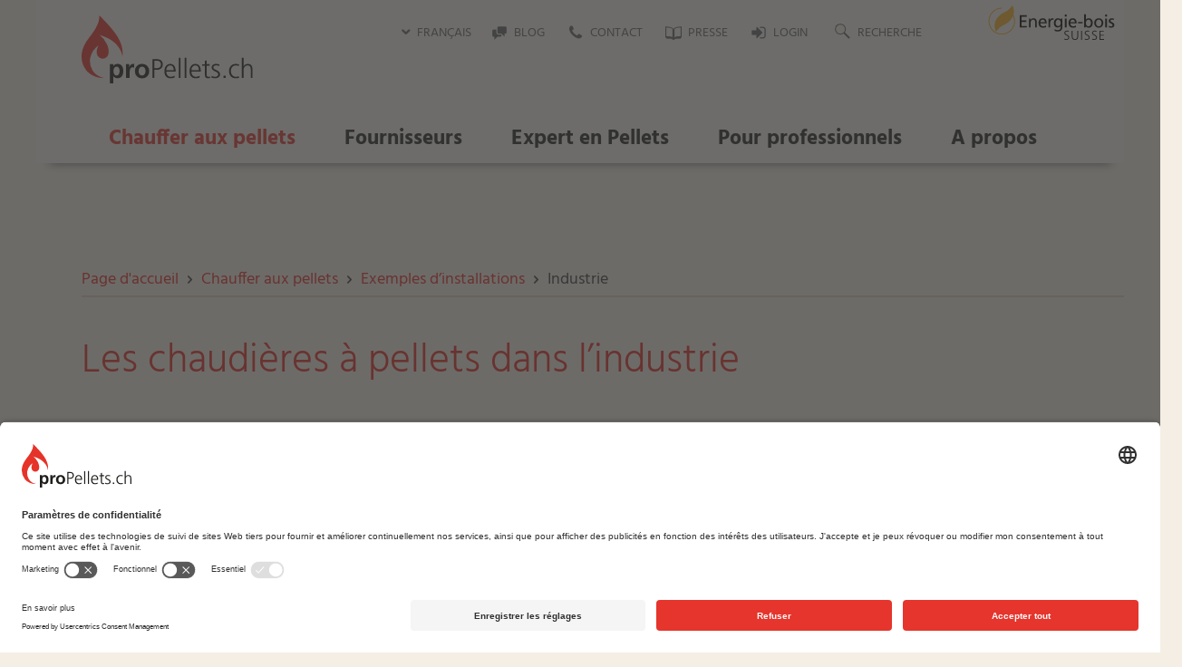

--- FILE ---
content_type: text/html; charset=utf-8
request_url: https://www.propellets.ch/fr/chauffer-aux-pellets/exemples-dinstallations/industrie
body_size: 12521
content:
<!DOCTYPE html>
<html lang="fr_FR">
<head>

<meta charset="utf-8">
<!-- 
	»»»»»»»»»»»»»»»»»»»»»»»»»»»»»»»»»»»»»»»»»»»»»»»»»»»»»»»»»»»»»»»»»»»»»
	realisiert durch internezzo ag - die agentur für online-kommunikation
	www.internezzo.ch | info@internezzo.ch
	»»»»»»»»»»»»»»»»»»»»»»»»»»»»»»»»»»»»»»»»»»»»»»»»»»»»»»»»»»»»»»»»»»»»»

	This website is powered by TYPO3 - inspiring people to share!
	TYPO3 is a free open source Content Management Framework initially created by Kasper Skaarhoj and licensed under GNU/GPL.
	TYPO3 is copyright 1998-2026 of Kasper Skaarhoj. Extensions are copyright of their respective owners.
	Information and contribution at https://typo3.org/
-->



<title>Industrie - proPellets.ch</title>
<meta name="generator" content="TYPO3 CMS" />
<meta name="viewport" content="initial-scale=1.0, maximum-scale=2.0, width=device-width, height=device-height, user-scalable=yes" />
<meta name="author" content="proPellets, 8005 Zürich" />
<meta name="twitter:card" content="summary" />
<meta name="publisher" content="internezzo ag, CH-6343 Rotkreuz, www.internezzo.ch" />
<meta name="dcterms.rights" content="© proPellets, All rights reserved" />
<meta name="dc.language" content="en" />

<link rel="stylesheet" href="/lib/ari/jquery.ari.min.css" media="all">
<link rel="stylesheet" href="/typo3temp/assets/compressed/merged-b429ca2c2086a5b698b00eeac46169dc-145ae9d4ea260491e22db2fa98192362.css?1768413363" media="all">






<!-- Usercentrics -->

		  	<link rel="preconnect" href="//app.usercentrics.eu">
			<link rel="preconnect" href="//api.usercentrics.eu">
			<link rel="preconnect" href="//privacy-proxy.usercentrics.eu">
			<link rel="preload" href="//app.usercentrics.eu/browser-ui/latest/loader.js" as="script">
			<link rel="preload" href="//privacy-proxy.usercentrics.eu/latest/uc-block.bundle.js" as="script">
			<script id="usercentrics-cmp" data-settings-id="GkA5WNNZolKS2T" src="https://app.usercentrics.eu/browser-ui/latest/loader.js" async></script>
			<script type="application/javascript" src="https://privacy-proxy.usercentrics.eu/latest/uc-block.bundle.js"></script>
			<script>
				// (optional) additional configs for the Smart Data Protector
				uc.reloadOnOptIn("GkA5WNNZolKS2T"); // reload page on YouTube opt-in
			</script>
			<!-- END Usercentrics -->            <!-- Google Tag Manager -->
            <script>(function(w,d,s,l,i){w[l]=w[l]||[];w[l].push({'gtm.start':
            new Date().getTime(),event:'gtm.js'});var f=d.getElementsByTagName(s)[0],
            j=d.createElement(s),dl=l!='dataLayer'?'&l='+l:'';j.async=true;j.src=
            'https://www.googletagmanager.com/gtm.js?id='+i+dl;f.parentNode.insertBefore(j,f);
            })(window,document,'script','dataLayer','GTM-KQGV4HC');</script>
            <!-- End Google Tag Manager -->        <link rel="shortcut icon" href="/typo3conf/ext/nezzoprojecttemplate/Resources/Public/Favicon/favicon.ico" type="image/x-icon"><script type="application/json" id="internezzoAriConfig">{"minImageWidth":50,"maxImageWidth":4000,"imageWidthRanges":{"smallImages":{"start":50,"end":1000,"interval":10},"bigImages":{"start":1001,"end":4000,"interval":100}},"webPMode":"disabled"}</script><meta property="og:image" content="https://www.propellets.ch/fileadmin/user_upload/2_Heizen-mit-Pellets/2.2_Projektbeispiele/GEW_Wyder_Haus.jpg" /><meta property="og:image" content="https://www.propellets.ch/fileadmin/user_upload/2_Heizen-mit-Pellets/2.2_Projektbeispiele/GEW_Aspen_Haus.jpg" /><meta property="og:image" content="https://www.propellets.ch/fileadmin/user_upload/2_Heizen-mit-Pellets/2.2_Projektbeispiele/GEW_Post_Trubschachen_Haus.jpg" /><meta property="og:image" content="https://www.propellets.ch/fileadmin/user_upload/2_Heizen-mit-Pellets/2.2_Projektbeispiele/GEW_Post_Trubschachen_Heizung.jpg" />
<link rel="canonical" href="https://www.propellets.ch/fr/chauffer-aux-pellets/exemples-dinstallations/industrie"/>

<link rel="alternate" hreflang="de_CH" href="https://www.propellets.ch/heizen-mit-pellets/installationsbeispiele/gewerbe"/>
<link rel="alternate" hreflang="fr_FR" href="https://www.propellets.ch/fr/chauffer-aux-pellets/exemples-dinstallations/industrie"/>
<link rel="alternate" hreflang="it_IT" href="https://www.propellets.ch/it/riscaldare-con-il-pellet/esempi-di-installazione/attivita-economiche"/>
<link rel="alternate" hreflang="x-default" href="https://www.propellets.ch/heizen-mit-pellets/installationsbeispiele/gewerbe"/>
</head>
<body>

        <header id="header" class="hidden-print">
    <div id="headerWrap" class="hidden-xs hidden-sm container">
        <div id="logo" class="col-sm-4 col-sm-offset-1">
            <a href="/fr/">
                <img alt="proPellets.ch Logo" src="/typo3conf/ext/nezzoprojecttemplate/Resources/Public/Images/Logo.svg">
            </a>
        </div>

        <div id="metaWrap" class="col-md-15 col-md-offset-1 col-lg-13 col-lg-offset-3">
            <nav id="languageMenu">
                <ul id="currentLang" class="hidden-xs"><li>Français</li></ul><ul id="menuLangSub"><li class="no"><a href="/heizen-mit-pellets/installationsbeispiele/gewerbe">Deutsch</a></li><li class="hidden act"><a href="/fr/chauffer-aux-pellets/exemples-dinstallations/industrie">Français</a></li><li class="no"><a href="/it/riscaldare-con-il-pellet/esempi-di-installazione/attivita-economiche">Italiano</a></li></ul>
            </nav>
            <nav id="metaMenu">
                <ul><li class="no"><a href="/fr/header/blog">Blog</a></li><li class="no"><a href="/fr/header/contact">Contact</a></li><li class="no"><a href="/fr/header/presse">Presse</a></li><li class="no"><a href="https://monitoring.propellets.ch/de/">Login</a></li></ul>
            </nav>

            <div id="search">
            <span id="searchButton" class="hidden-xs hidden-sm">
                <span class="searchIcon"></span>
                <span class="searchText">Recherche</span>
            </span>
                <div id="searchField">
                    <form method="post" class="tx-indexedsearch" action="/fr/system/resultats-de-recherche?tx_indexedsearch_pi2%5Baction%5D=search&amp;tx_indexedsearch_pi2%5Bcontroller%5D=Search&amp;cHash=84983c861b415778964c4aaddc1d282a">
<div>
<input type="hidden" name="tx_indexedsearch_pi2[__referrer][@extension]" value="" />
<input type="hidden" name="tx_indexedsearch_pi2[__referrer][@controller]" value="Standard" />
<input type="hidden" name="tx_indexedsearch_pi2[__referrer][@action]" value="index" />
<input type="hidden" name="tx_indexedsearch_pi2[__referrer][arguments]" value="YTowOnt9352b0ad1d7a54991203a57f870675d608c3cd8b7" />
<input type="hidden" name="tx_indexedsearch_pi2[__referrer][@request]" value="{&quot;@extension&quot;:null,&quot;@controller&quot;:&quot;Standard&quot;,&quot;@action&quot;:&quot;index&quot;}6e698d7b1dde30c44cbc4af98eb828be081a3623" />
<input type="hidden" name="tx_indexedsearch_pi2[__trustedProperties]" value="{&quot;search&quot;:{&quot;_sections&quot;:1,&quot;_freeIndexUid&quot;:1,&quot;languageUid&quot;:1,&quot;sword&quot;:1}}129bc7de4cec53b9fe4da44c8e2c31348cae639a" />
</div>

    <div class="tx-indexedsearch-hidden-fields">
        <input type="hidden" name="tx_indexedsearch_pi2[search][_sections]" value="0" />
        <input id="tx_indexedsearch_freeIndexUid" type="hidden" name="tx_indexedsearch_pi2[search][_freeIndexUid]" value="_" />
        <input type="hidden" name="tx_indexedsearch_pi2[search][languageUid]" value="current" />
    </div>
    <div class="tx-indexedsearch-form">
        <label for="tx-indexedsearch-searchbox-sword" class="hiddenText">
            <span class='hiddenText'>Entrez terme de recherche</span>
        </label>
        <input placeholder="chercher" class="tx-indexedsearch-searchbox-sword" id="tx-indexedsearch-searchbox-sword" type="text" name="tx_indexedsearch_pi2[search][sword]" />
        <button type="submit" name="search[submitButton]" id="tx-indexedsearch-searchbox-button-submit" class="tx-indexedsearch-searchbox-button" >
            <span class="iconSearch"></span>
            <span class="hiddenText">demande de recherche</span>
        </button>
    </div>
</form>
                </div>
            </div>
        </div>

        <div id="metaLogo" class="col-md-3">
            <a href="http://www.energie-bois.ch" title="Energie-bois Suisse"><img src="/typo3conf/ext/nezzoprojecttemplate/Resources/Public/Images/Energie_boissuisse.svg" width="396" height="112"   alt="Energie-bois Suisse" ></a>
        </div>
        <nav id="horizontalMenu" class="hidden-xs hidden-sm col-md-23 col-md-offset-1">
            <ul><li class="act actSub" aria-haspopup="true"><a href="/fr/chauffer-aux-pellets">Chauffer aux pellets</a><div class="subMenu accessible-megamenu-panel"><ul><li class="no sub" aria-haspopup="true"><a href="/fr/chauffer-aux-pellets/les-avantages-des-pellets">Les avantages des pellets</a><ul><li class="no"><a href="/fr/chauffer-aux-pellets/les-avantages-des-pellets/une-production-durable">Une production durable</a></li><li class="no"><a href="/fr/chauffer-aux-pellets/les-avantages-des-pellets/une-qualite-convaincante">Une qualité convaincante</a></li><li class="no"><a href="/fr/chauffer-aux-pellets/les-avantages-des-pellets/un-stockage-aise">Un stockage aisé</a></li><li class="no"><a href="/fr/chauffer-aux-pellets/les-avantages-des-pellets/les-granules-de-bois-de-la-foret-au-salon-bien-chauffe">Les granulés de bois: de la forêt au salon bien chauffé</a></li></ul></li><li class="act actSub" aria-haspopup="true"><a href="/fr/chauffer-aux-pellets/exemples-dinstallations">Exemples d’installations</a><ul><li class="no sub" aria-haspopup="true"><a href="/fr/chauffer-aux-pellets/exemples-dinstallations/les-granules-parfaits-pour-des-renovations">Les granulés  : parfaits pour des rénovations</a></li><li class="no"><a href="/fr/chauffer-aux-pellets/exemples-dinstallations/maisons-individuelles">Maisons individuelles</a></li><li class="no"><a href="/fr/chauffer-aux-pellets/exemples-dinstallations/immeubles-de-location">Immeubles de location</a></li><li class="act"><a href="/fr/chauffer-aux-pellets/exemples-dinstallations/industrie">Industrie</a></li><li class="no"><a href="/fr/chauffer-aux-pellets/exemples-dinstallations/chauffages-mobiles-a-pellets">Chauffages mobiles à pellets</a></li><li class="no"><a href="/fr/chauffer-aux-pellets/exemples-dinstallations/chauffage-pour-lhabitat">Chauffage pour l’habitat</a></li><li class="no"><a href="/fr/chauffer-aux-pellets/exemples-dinstallations/parasols-chauffants-pour-lexterieur">Parasols chauffants pour l’extérieur</a></li></ul></li><li class="no sub" aria-haspopup="true"><a href="/fr/chauffer-aux-pellets/climat-et-environnement">Climat et environnement</a><ul><li class="no"><a href="/fr/chauffer-aux-pellets/climat-et-environnement/ecobilan">Ecobilan</a></li><li class="no"><a href="/fr/chauffer-aux-pellets/faits-et-chiffres/calculateur-deconomies">Calculateur de CO2</a></li><li class="no"><a href="/fr/chauffer-aux-pellets/climat-et-environnement/gestion-forestiere">Gestion forestière</a></li><li class="no"><a href="/fr/chauffer-aux-pellets/climat-et-environnement/protection-de-lair">Protection de l’air</a></li></ul></li><li class="no sub" aria-haspopup="true"><a href="/fr/chauffer-aux-pellets/livraison-et-approvisionnement">Livraison et approvisionnement</a><ul><li class="no"><a href="/fr/chauffer-aux-pellets/livraison-et-approvisionnement/fournisseurs-de-pellets">Fournisseurs de pellets</a></li><li class="no"><a href="/fr/chauffer-aux-pellets/livraison-et-approvisionnement/livraison">Livraison</a></li><li class="no"><a href="/fr/chauffer-aux-pellets/livraison-et-approvisionnement/approvisionnement">Approvisionnement</a></li></ul></li><li class="no sub" aria-haspopup="true"><a href="/fr/chauffer-aux-pellets/faits-et-chiffres">Faits et chiffres</a><ul><li class="no"><a href="/fr/chauffer-aux-pellets/faits-et-chiffres/prix-des-pellets">Prix des pellets</a></li><li class="no"><a href="/fr/chauffer-aux-pellets/faits-et-chiffres/calculateur-deconomies">Calculateur d’économies</a></li><li class="no"><a href="/fr/chauffer-aux-pellets/faits-et-chiffres/aides-financieres">Aides financières</a></li><li class="no"><a href="/fr/chauffer-aux-pellets/faits-et-chiffres/photos-graphiques-et-videos">Photos, graphiques et vidéos</a></li></ul></li><li class="no"><a href="/fr/chauffer-aux-pellets/comparaison-des-solutions-de-chauffage">Comparaison des solutions de chauffage</a></li><li class="no sub" aria-haspopup="true"><a href="/fr/chauffer-aux-pellets/passer-aux-pellets">Passer aux pellets</a><ul><li class="no"><a href="/fr/chauffer-aux-pellets/passer-aux-pellets/remplacer-le-chauffage-au-mazout">Remplacer le chauffage au mazout</a></li><li class="no"><a href="/fr/chauffer-aux-pellets/passer-aux-pellets/remplacer-le-chauffage-au-gaz">Remplacer le chauffage au gaz</a></li><li class="no"><a href="/fr/fournisseurs/systemes-de-chauffage-a-pellets">Fournisseurs de chaudières à pellets</a></li></ul></li></ul></div></li><li class="no sub" aria-haspopup="true"><a href="/fr/fournisseurs">Fournisseurs</a><div class="subMenu accessible-megamenu-panel"><ul><li class="no"><a href="/fr/fournisseurs/producteurs-de-pellets">Producteurs de pellets</a></li><li class="no"><a href="/fr/fournisseurs/distributeurs-de-pellets">Distributeurs de pellets</a></li><li class="no"><a href="/fr/fournisseurs/systemes-de-chauffage-a-pellets">Systèmes de chauffage à pellets</a></li></ul></div></li><li class="no sub" aria-haspopup="true"><a href="/fr/expert-en-pellets">Expert en Pellets</a><div class="subMenu accessible-megamenu-panel"><ul><li class="no"><a href="/fr/expert-en-pellets/trouver-un-expert-en-pellets">Trouver un Expert en Pellets</a></li><li class="no sub" aria-haspopup="true"><a href="/fr/expert-en-pellets/devenir-expert-en-pellets">Devenir Expert en Pellets</a><ul><li class="no"><a href="/fr/expert-en-pellets/devenir-expert-en-pellets/inscription">Inscription</a></li><li class="no"><a href="/fr/expert-en-pellets/devenir-expert-en-pellets/liste-dattente-des-cours">Liste d&#039;attente des cours</a></li></ul></li></ul></div></li><li class="no sub" aria-haspopup="true"><a href="/fr/pour-professionnels">Pour professionnels</a><div class="subMenu accessible-megamenu-panel"><ul><li class="no"><a href="/fr/pour-professionnels/planification">Planification</a></li><li class="no"><a href="/fr/pour-professionnels/cout">Coût</a></li><li class="no"><a href="/fr/pour-professionnels/normes-et-recommandations">Normes et recommandations</a></li><li class="no"><a href="/fr/pour-professionnels/politique">Politique</a></li></ul></div></li><li class="no sub" aria-haspopup="true"><a href="/fr/a-propos">A propos</a><div class="subMenu accessible-megamenu-panel"><ul><li class="no"><a href="/fr/a-propos/comite-directeur">Comité directeur</a></li><li class="no"><a href="/fr/a-propos/membres">Membres</a></li><li class="no"><a href="/fr/a-propos/membres-donateurs">Membres donateurs</a></li><li class="no"><a href="/fr/a-propos/partenaires-1">Partenaires</a></li><li class="no"><a href="/fr/a-propos/bureau">Bureau</a></li><li class="no"><a href="/fr/a-propos/shop">Shop</a></li></ul></div></li></ul>
        </nav>
    </div>
</header>



    

<div id="page">
    
    <div id="headerImage" class="hidden-print">
        
    </div>

    <div id="breadcrumb" class="container"><div class="breadcrumbMenu hidden-xs hidden-print col-sm-24 col-md-23 col-md-offset-1"><a href="/fr/">Page d&#039;accueil</a><span class="divider"></span><a href="/fr/chauffer-aux-pellets">Chauffer aux pellets</a><span class="divider"></span><a href="/fr/chauffer-aux-pellets/exemples-dinstallations">Exemples d’installations</a><span class="divider"></span><span class="cur">Industrie</span><span class="cur news-detail"></span></div></div>

    <!--TYPO3SEARCH_begin-->
    <div id="wrapper" class="container">
        <div id="mainContent" class="col-xs-24 col-sm-24 col-md-23 col-md-offset-1">

<div id="c621" class="frame frame-default">
    <div class="twoColumns7030">
        <div class="left col-xs-24 col-sm-18 col-md-18 col-lg-18">
            
                
                    
    

            <div id="c990" class="frame frame-default frame-type-header frame-layout-0">
                
                    <a id="c1920"></a>
                
                
                    



                
                
                    

    
        <header>
            

    
            <h1 class="">
                Les chaudières à pellets dans l’industrie
            </h1>
        



            



            



        </header>
    



                
                
                
                    



                
                
                    



                
            </div>

        


                
            
        </div>
        <div class="right col-xs-24 col-sm-6 col-md-6 col-lg-6">
            
        </div>
    </div>
</div>


    

            <div id="c992" class="frame frame-default frame-type-text frame-layout-0">
                
                    <a id="c1922"></a>
                
                
                    



                
                
                    

    
        <header>
            

    
            <h2 class="">
                Un chauffage assaini pour la Poste Suisse
            </h2>
        



            



            



        </header>
    



                
                

    


                
                    



                
                
                    



                
            </div>

        



<div id="c991" class="frame frame-default">
    <div class="twoColumns7030">
        <div class="left col-xs-24 col-sm-18 col-md-18 col-lg-18">
            
                
                    
    

            <div id="c993" class="frame frame-default frame-type-image frame-layout-0">
                
                    <a id="c1925"></a>
                
                
                    



                
                
                    



                
                

    <div class="ce-image ce-left ce-above">
        


    <div class="ce-gallery" data-ce-fsc-columns="1" data-ce-columns="1" data-ce-images="1"
        
            data-ce-ratio="100"
        
        
    >
        
            <div class="ce-row">
                
                    
                        <div class="ce-column">
                            

        

<figure class="image">
    
            
                    
                            <a href="/fileadmin/user_upload/2_Heizen-mit-Pellets/2.2_Projektbeispiele/GEW_Post_Trubschachen_Haus.jpg" data-fancybox="lightbox993" data-caption="Le chauffage de la Poste Suisse à Trubschachen a été remplacé par une chaudière à pellets.">
                                <div class="img-ari--responsive" data-ari-params="{'id':1655,'name':'GEW_Post_Trubschachen_Haus.jpg','hash':'c08f6483eb48bacf4196cae16f4519bbd2871155','maxwidth':640,'cropHash':'8d7e703f1fe9eb6d7fc720bfd4d41ed8aa2423c6','alt':'Le chauffage de la Poste Suisse \u00e0 Trubschachen a \u00e9t\u00e9 remplac\u00e9 par une chaudi\u00e8re \u00e0 pellets.','title':'B\u00e2timent r\u00e9nov\u00e9 de la Poste Suisse'}" style="padding-bottom: 75%" ></div>
                            </a>
                        
                
        
    
        <figcaption class="image-caption">
            <p>Le chauffage de la Poste Suisse à Trubschachen a été remplacé par une chaudière à pellets.</p>
        </figcaption>
    
</figure>


    


                        </div>
                    
                
            </div>
        
    </div>



    </div>


                
                    



                
                
                    



                
            </div>

        


                
                    
    

            <div id="c994" class="frame frame-default frame-type-textpic frame-layout-0">
                
                    <a id="c1926"></a>
                
                
                    



                
                

    
        



    


                

    <div class="ce-textpic ce-left ce-below">
        

        
                <div class="ce-bodytext">
                    
                    <p>La chaudière à pellets constitue une excellente alternative pour les anciennes constructions. Elle fonctionne avec tous les systèmes de radiateurs usuels. Comme combustible, elle exploite le bois sous forme de pellets (émettant ainsi très peu de CO2). Bien que son coût d’acquisition soit supérieur à celui d’une chaudière à gaz, au mazout ou, selon la situation, d’une pompe à chaleur, la chaudière à pellets fonctionne au combustible le plus économique de tous les grands systèmes de chauffage centraux. Les pellets coûtent nettement moins cher que l’électricité, le mazout et le gaz naturel. L’avantage du chauffage à pellets réside dans le fait qu’il ne dépend pas obligatoirement de radiateurs à basse température ou de systèmes de chauffage par le sol – contrairement aux autres systèmes –, mais ces premiers présentent bien sûr des avantages indéniables. Puisque la chaudière à pellets joue ses atouts principalement par le coût du combustible, elle représente un système de chauffage particulièrement performant dans les constructions anciennes, donc dans des bâtiments existants qui sont faiblement ou insuffisamment isolés.<br> Comme pour le mazout, il lui faut cependant un local de stockage; ici, la pièce hébergeant la citerne à mazout a été transformée en entrepôt de pellets.</p>
                </div>
            

        
            


    <div class="ce-gallery" data-ce-fsc-columns="2" data-ce-columns="2" data-ce-images="2"
        
            data-ce-ratio="66"
        
        
    >
        
            <div class="ce-row">
                
                    
                        <div class="ce-column">
                            

        

<figure class="image">
    
            
                    
                            <a href="/fileadmin/_processed_/8/5/csm_GEW_Post_Trubschachen_Heizung_d9d7ea45e6.jpg" data-fancybox="lightbox994" data-caption="Chaudière à pellets d’une puissance de 35,5 kW et avec réservoir journalier ">
                                <div class="img-ari--responsive" data-ari-params="{'id':1656,'name':'GEW_Post_Trubschachen_Heizung.jpg','hash':'68daf3adfb2d6459c2f5783f291b80c02585b2a2','maxwidth':342,'cropHash':'78b4e5e1377b8d980add3a1cb86e6bd1f86a6c0c','alt':'Vue de la chaudi\u00e8re \u00e0 pellets avec r\u00e9servoir de granul\u00e9s journalier','title':'Chaudi\u00e8re \u00e0 pellets avec r\u00e9servoir journalier'}" style="padding-bottom: 140.05602240896%" ></div>
                            </a>
                        
                
        
    
        <figcaption class="image-caption">
            <p>Chaudière à pellets d’une puissance de 35,5 kW et avec réservoir journalier </p>
        </figcaption>
    
</figure>


    


                        </div>
                    
                
                    
                        <div class="ce-column">
                            

        

<figure class="image">
    
            
                    
                            <a href="/fileadmin/_processed_/f/5/csm_GEW_Post_Trubschachen_Lager_3ca65f9d58.jpg" data-fancybox="lightbox994" data-caption="Système d’extraction avec turbine aspiratrice et commutation de la sonde d’aspiration  ">
                                <div class="img-ari--responsive" data-ari-params="{'id':1657,'name':'GEW_Post_Trubschachen_Lager.jpg','hash':'c0171f9969c1c0754ba26475f87571f9c669f2fd','maxwidth':456,'cropHash':'d13a4895febe0ceeaa3c2c7b5de227ffd3148642','alt':'Syst\u00e8me d\u2019extraction avec turbine aspiratrice et commutation de la sonde d\u2019aspiration  ','title':'Commutation de la sonde d\u2019aspiration'}" style="padding-bottom: 140.05602240896%" ></div>
                            </a>
                        
                
        
    
        <figcaption class="image-caption">
            <p>Système d’extraction avec turbine aspiratrice et commutation de la sonde d’aspiration  </p>
        </figcaption>
    
</figure>


    


                        </div>
                    
                
            </div>
        
    </div>



        
    </div>


                
                    



                
                
                    



                
            </div>

        


                
            
        </div>
        <div class="right col-xs-24 col-sm-6 col-md-6 col-lg-6">
            
                
                    
    

            <div id="c995" class="frame frame-default frame-type-text frame-layout-0">
                
                    <a id="c1923"></a>
                
                
                    



                
                
                    

    
        <header>
            

    
            <h3 class="">
                Généralités
            </h3>
        



            



            



        </header>
    



                
                

    <p><strong>Maître d’ouvrage</strong><br> La Poste<br> <strong>Planificateur</strong><br> Gerber Haustechnik AG<br> Dorfstrasse 61<br> 3534 Signau</p>


                
                    



                
                
                    



                
            </div>

        


                
                    
    

            <div id="c996" class="frame frame-default frame-type-text frame-layout-0">
                
                    <a id="c1924"></a>
                
                
                    



                
                
                    

    
        <header>
            

    
            <h3 class="">
                Données techniques
            </h3>
        



            



            



        </header>
    



                
                

    <p><strong>Type de chaudière</strong><br> Bio WIN 332T<br> <strong>Accumulateur</strong><br> Chauffe-eau et ballon<br> <strong>Combustible</strong><br> Pellets<br> <strong>Besoin en combustible</strong><br> 11 tonnes par an<br> <strong>Puissance</strong><br> 35,5 kW<br> <strong>Rendement</strong><br> 95%<br> <strong>Production d’énergie utile</strong><br> Pellets: 51&nbsp;200 kW/an<br> <strong>Type et volume du silo</strong><br> Entrepôt à plancher incliné avec extraction par sonde d’aspiration à 8 commutations et turbine aspiratrice<br> <strong>Coût de l’installation</strong><br> CHF 45&nbsp;000.00<br> <strong>Surface chauffée/surface de référence énergétique</strong><br> 375&nbsp;m²<br> <strong>Année de construction</strong><br> 2017</p>


                
                    



                
                
                    



                
            </div>

        


                
            
        </div>
    </div>
</div>


    

            <div id="c1009" class="frame frame-default frame-type-div frame-layout-0">
                
                    <a id="c1928"></a>
                
                
                    



                
                
                

    <hr class="ce-div" />


                
                    



                
                
                    



                
            </div>

        


    

            <div id="c1003" class="frame frame-default frame-type-text frame-layout-0">
                
                    <a id="c1929"></a>
                
                
                    



                
                
                    

    
        <header>
            

    
            <h2 class="">
                Immeuble de bureaux neuf pour Wyder Bedachungen
            </h2>
        



            



            



        </header>
    



                
                

    <h3>Un œuf qui répond au standard Minergie P</h3>


                
                    



                
                
                    



                
            </div>

        



<div id="c1004" class="frame frame-default">
    <div class="twoColumns7030">
        <div class="left col-xs-24 col-sm-18 col-md-18 col-lg-18">
            
                
                    
    

            <div id="c1005" class="frame frame-default frame-type-image frame-layout-0">
                
                    <a id="c1932"></a>
                
                
                    



                
                
                    



                
                

    <div class="ce-image ce-left ce-above">
        


    <div class="ce-gallery" data-ce-fsc-columns="1" data-ce-columns="1" data-ce-images="1"
        
            data-ce-ratio="100"
        
        
    >
        
            <div class="ce-row">
                
                    
                        <div class="ce-column">
                            

        

<figure class="image">
    
            
                    
                            <a href="/fileadmin/user_upload/2_Heizen-mit-Pellets/2.2_Projektbeispiele/GEW_Wyder_Haus.jpg" data-fancybox="lightbox1005" data-caption="Edifié à partir de bois local, l’immeuble de bureaux est chauffé aux granulés de bois.">
                                <div class="img-ari--responsive" data-ari-params="{'id':1658,'name':'GEW_Wyder_Haus.jpg','hash':'9ca09d61e8874e51ddfab9d366e26b997e3b121a','maxwidth':709,'cropHash':'8d7e703f1fe9eb6d7fc720bfd4d41ed8aa2423c6','alt':'Ce n\u2019est pas seulement le bois de construction, mais aussi le combustible pour la chaudi\u00e8re \u00e0 pellets qui provient de la r\u00e9gion.','title':'B\u00e2timent futuriste en bois local'}" style="padding-bottom: 70.239774330042%" ></div>
                            </a>
                        
                
        
    
        <figcaption class="image-caption">
            <p>Edifié à partir de bois local, l’immeuble de bureaux est chauffé aux granulés de bois.</p>
        </figcaption>
    
</figure>


    


                        </div>
                    
                
            </div>
        
    </div>



    </div>


                
                    



                
                
                    



                
            </div>

        


                
                    
    

            <div id="c1006" class="frame frame-default frame-type-textpic frame-layout-0">
                
                    <a id="c1933"></a>
                
                
                    



                
                

    
        



    


                

    <div class="ce-textpic ce-left ce-above">
        
            




        

        
                <div class="ce-bodytext">
                    
                    <p>L’œuf futuriste construit en bois du Freiamt à Sins AG est chauffé par une chaudière à pellets Pellematic PES10 fournie par la société ÖkoFEN. Les pellets sont emmagasinés dans une aire de stockage enterrée sous le parking.<br> Malgré les apparences, ce n’est pas un Objet volant non identifié (OVNI) qui a atterri à Sins. Il s’agit de l’immeuble de bureaux extraordinaire de la société Wyder Bedachungen qui attire l’attention du public le long de la route de jonction entre Sins et Hochdorf. «Nous voulions prouver que presque tout est faisable aujourd’hui en termes d’architecture et d’efficacité énergétique et qu’il n’y a aucune limite à l’imagination», expliquent Max et Ursi Wyder. L’objet «eimax» (appelé ainsi pour sa forme d’œuf et pour son créateur Max) répond au standard Minergie P moderne.<br> Les conduites pour l’électricité, la communication, l’eau, les eaux usées et les pellets pour le chauffage sont intégrées aux supports obliques.&nbsp; L’accès au bâtiment et aux étages s’effectue par des escaliers.</p>
                </div>
            

        
    </div>


                
                    



                
                
                    



                
            </div>

        


                
            
        </div>
        <div class="right col-xs-24 col-sm-6 col-md-6 col-lg-6">
            
                
                    
    

            <div id="c1007" class="frame frame-default frame-type-text frame-layout-0">
                
                    <a id="c1930"></a>
                
                
                    



                
                
                    

    
        <header>
            

    
            <h3 class="">
                Généralités
            </h3>
        



            



            



        </header>
    



                
                

    <p><strong>Maître d’ouvrage</strong><br> Ursi et Max Wyder<br> 5643 Sins<br> <br> <strong>Planificateur</strong><br> Wyder AG<br> Moosbrünneli 3<br> 5643 Sins</p>


                
                    



                
                
                    



                
            </div>

        


                
                    
    

            <div id="c1008" class="frame frame-default frame-type-text frame-layout-0">
                
                    <a id="c1931"></a>
                
                
                    



                
                
                    

    
        <header>
            

    
            <h3 class="">
                Données techniques
            </h3>
        



            



            



        </header>
    



                
                

    <p><strong>Type de chaudière</strong><br> ÖkoFEN Pellematic PES10<br> <strong>Combustible</strong><br> Pellets<br> <strong>Besoin en combustible</strong><br> 1000 kg<br> <strong>Puissance</strong><br> Chaudière à pellets compacte 10&nbsp;kW<br> <strong>Rendement</strong><br> Chaudière à pellets: 94,7%<br> <strong>Production d’énergie utile</strong><br> Bois: 10&nbsp;000&nbsp;kWh/an<br> <strong>Type et volume du silo</strong><br> Aire de stockage enterrée de 4 t<br> <strong>Coût de l’installation</strong><br> CHF&nbsp;29&nbsp;000.00<br> <strong>Surface chauffée/surface de référence énergétique</strong><br> 245 m<sup>2</sup><br> <strong>Année de construction</strong><br> 2011</p>


                
                    



                
                
                    



                
            </div>

        


                
            
        </div>
    </div>
</div>


    

            <div id="c1010" class="frame frame-default frame-type-div frame-layout-0">
                
                    <a id="c1935"></a>
                
                
                    



                
                
                

    <hr class="ce-div" />


                
                    



                
                
                    



                
            </div>

        


    

            <div id="c997" class="frame frame-default frame-type-text frame-layout-0">
                
                    <a id="c1936"></a>
                
                
                    



                
                
                    

    
        <header>
            

    
            <h2 class="">
                Rénovation de l’Hôtel Alpin Lifestyle Aspen****
            </h2>
        



            



            



        </header>
    



                
                

    <h3>Un hôtel qui mise tout sur le bois</h3>


                
                    



                
                
                    



                
            </div>

        



<div id="c998" class="frame frame-default">
    <div class="twoColumns7030">
        <div class="left col-xs-24 col-sm-18 col-md-18 col-lg-18">
            
                
                    
    

            <div id="c999" class="frame frame-default frame-type-image frame-layout-0">
                
                    <a id="c1939"></a>
                
                
                    



                
                
                    



                
                

    <div class="ce-image ce-left ce-above">
        


    <div class="ce-gallery" data-ce-fsc-columns="1" data-ce-columns="1" data-ce-images="1"
        
            data-ce-ratio="100"
        
        
    >
        
            <div class="ce-row">
                
                    
                        <div class="ce-column">
                            

        

<figure class="image">
    
            
                    
                            <a href="/fileadmin/user_upload/2_Heizen-mit-Pellets/2.2_Projektbeispiele/GEW_Aspen_Haus.jpg" data-fancybox="lightbox999" data-caption="L’hôtel complètement rénové est entièrement passé au bois, tant pour sa construction que pour son chauffage. ">
                                <div class="img-ari--responsive" data-ari-params="{'id':1659,'name':'GEW_Aspen_Haus.jpg','hash':'6f9701fe4d1648211abde71ba9e340281a281752','maxwidth':850,'cropHash':'8d7e703f1fe9eb6d7fc720bfd4d41ed8aa2423c6','alt':'H\u00f4tel compl\u00e8tement r\u00e9nov\u00e9 avec installation moderne \u00e0 pellets','title':'H\u00f4tel Aspen r\u00e9nov\u00e9'}" style="padding-bottom: 48.352941176471%" ></div>
                            </a>
                        
                
        
    
        <figcaption class="image-caption">
            <p>L’hôtel complètement rénové est entièrement passé au bois, tant pour sa construction que pour son chauffage. </p>
        </figcaption>
    
</figure>


    


                        </div>
                    
                
            </div>
        
    </div>



    </div>


                
                    



                
                
                    



                
            </div>

        


                
                    
    

            <div id="c1000" class="frame frame-default frame-type-textpic frame-layout-0">
                
                    <a id="c1940"></a>
                
                
                    



                
                

    
        



    


                

    <div class="ce-textpic ce-left ce-above">
        
            




        

        
                <div class="ce-bodytext">
                    
                    <p>L’Hôtel Alpin Lifestyle Aspen**** a été complètement rénové et agrandi en 2012. Le bâti, l’espace bien-être généreux et la piscine extérieure attrayante offrant une vue de la face Nord de l’Eiger sont chauffés à l’aide de 3 chaudières à pellets fournies par ÖkoFEN et possédant une puissance de 56 kW chacune. Les pellets sont entreposés dans trois silos textiles dans un local adjacent. Cette solution de stockage a permis de renoncer à une rénovation onéreuse de la pièce.</p>
                </div>
            

        
    </div>


                
                    



                
                
                    



                
            </div>

        


                
            
        </div>
        <div class="right col-xs-24 col-sm-6 col-md-6 col-lg-6">
            
                
                    
    

            <div id="c1001" class="frame frame-default frame-type-text frame-layout-0">
                
                    <a id="c1937"></a>
                
                
                    



                
                
                    

    
        <header>
            

    
            <h3 class="">
                Généralités
            </h3>
        



            



            



        </header>
    



                
                

    <p><strong>Maître d’ouvrage</strong><br> GriwaTreuhand AG<br> 3818 Grindelwald<br> <strong>Planificateur</strong><br> Grütter Gebäudetechnik AG<br> Rosenweg 23<br> 3806 Bönigen</p>


                
                    



                
                
                    



                
            </div>

        


                
                    
    

            <div id="c1002" class="frame frame-default frame-type-text frame-layout-0">
                
                    <a id="c1938"></a>
                
                
                    



                
                
                    

    
        <header>
            

    
            <h3 class="">
                Données techniques
            </h3>
        



            



            



        </header>
    



                
                

    <p><strong>Type de chaudière</strong><br> ÖkoFEN Pellematic 3x PES 56<br> En cascade de 3<br> <strong>Combustible</strong><br> Pellets<br> <strong>Besoin en combustible</strong><br> 80&nbsp;000 kg<br> <strong>Puissance</strong><br> 168 kW<br> <strong>Rendement</strong><br> Chaudière à pellets: 94,7%<br> <strong>Production d’énergie utile</strong><br> Bois: 330&nbsp;000&nbsp;kWh/an<br> <strong>Type et volume du silo</strong><br> Trois silos préfabriqués, 23 t au total<br> <strong>Coût de l’installation</strong><br> CHF&nbsp;83&nbsp;000.00<br> <strong>Surface chauffée/surface de référence énergétique</strong><br> 2500 m<sup>2</sup><br> <strong>Année de construction</strong><br> 2012<br> <strong>Texte et photos</strong><br> Aspen, ÖkoFEN</p>


                
                    



                
                
                    



                
            </div>

        


                
            
        </div>
    </div>
</div>

</div>
    </div>

    

    
    <!--TYPO3SEARCH_end-->

    <div id="toTopLink" class="hidden-print hidden-xs hidden-sm icon-draft-angle-up"><a href="#"><span class="hiddenText">nach oben</span></a></div>
</div>

<div id="offCanvasWrap" class="hidden-print visible-xs visible-sm"><div id="LeftOffCanvas"><a href="/fr/"><img src="/typo3conf/ext/nezzoprojecttemplate/Resources/Public/Images/Logo.svg" width="236" height="100"   alt="" ></a></div><div id="toggleMiddleOffCanvas"><button type="button" class="canvasIcon canvasIconSearch" aria-label="toggle search">
  <span class="canvasSearchItem" aria-hidden="true"></span>
  <span class="canvasIconVisuallyhidden">toggle search</span>
</button></div><div id="toggleRightOffCanvas"><button type="button" class="canvasIcon canvasIconMenu" aria-label="toggle menu">
<span class="canvasIconLines" aria-hidden="true"></span>
<span class="canvasIconVisuallyhidden">toggle menu</span>
</button></div></div>

<div id="leftOffCanvas" class="hidden-print  visible-xs visible-sm">
    
</div>
<nav id="rightOffCanvas" class="hidden-print  visible-xs visible-sm">
    <ul class="mobileLanguageMenu"><li class="no"><a href="/heizen-mit-pellets/installationsbeispiele/gewerbe">DE</a></li><li class="act"><a href="/fr/chauffer-aux-pellets/exemples-dinstallations/industrie">FR</a></li><li class="no"><a href="/it/riscaldare-con-il-pellet/esempi-di-installazione/attivita-economiche">IT</a></li></ul><ul class="show"><li class="act actSub toggled"><span class="toggleMenu icon-down-open"></span><a href="/fr/chauffer-aux-pellets">Chauffer aux pellets</a><ul><li class="no sub"><span class="toggleMenu icon-right-open"></span><a href="/fr/chauffer-aux-pellets/les-avantages-des-pellets">Les avantages des pellets</a><ul><li class="no"><a href="/fr/chauffer-aux-pellets/les-avantages-des-pellets/une-production-durable">Une production durable</a></li><li class="no"><a href="/fr/chauffer-aux-pellets/les-avantages-des-pellets/une-qualite-convaincante">Une qualité convaincante</a></li><li class="no"><a href="/fr/chauffer-aux-pellets/les-avantages-des-pellets/un-stockage-aise">Un stockage aisé</a></li><li class="no"><a href="/fr/chauffer-aux-pellets/les-avantages-des-pellets/les-granules-de-bois-de-la-foret-au-salon-bien-chauffe">Les granulés de bois: de la forêt au salon bien chauffé</a></li></ul></li><li class="act actSub toggled"><span class="toggleMenu icon-down-open"></span><a href="/fr/chauffer-aux-pellets/exemples-dinstallations">Exemples d’installations</a><ul><li class="no sub"><span class="toggleMenu icon-right-open"></span><a href="/fr/chauffer-aux-pellets/exemples-dinstallations/les-granules-parfaits-pour-des-renovations">Les granulés  : parfaits pour des rénovations</a><ul><li class="no"><a href="/fr/chauffer-aux-pellets/exemples-dinstallations/les-granules-parfaits-pour-des-renovations/hotel-margna">Hôtel Margna</a></li></ul></li><li class="no"><a href="/fr/chauffer-aux-pellets/exemples-dinstallations/maisons-individuelles">Maisons individuelles</a></li><li class="no"><a href="/fr/chauffer-aux-pellets/exemples-dinstallations/immeubles-de-location">Immeubles de location</a></li><li class="act"><a href="/fr/chauffer-aux-pellets/exemples-dinstallations/industrie">Industrie</a></li><li class="no"><a href="/fr/chauffer-aux-pellets/exemples-dinstallations/chauffages-mobiles-a-pellets">Chauffages mobiles à pellets</a></li><li class="no"><a href="/fr/chauffer-aux-pellets/exemples-dinstallations/chauffage-pour-lhabitat">Chauffage pour l’habitat</a></li><li class="no"><a href="/fr/chauffer-aux-pellets/exemples-dinstallations/parasols-chauffants-pour-lexterieur">Parasols chauffants pour l’extérieur</a></li></ul></li><li class="no sub"><span class="toggleMenu icon-right-open"></span><a href="/fr/chauffer-aux-pellets/climat-et-environnement">Climat et environnement</a><ul><li class="no"><a href="/fr/chauffer-aux-pellets/climat-et-environnement/ecobilan">Ecobilan</a></li><li class="no"><a href="/fr/chauffer-aux-pellets/faits-et-chiffres/calculateur-deconomies">Calculateur de CO2</a></li><li class="no"><a href="/fr/chauffer-aux-pellets/climat-et-environnement/gestion-forestiere">Gestion forestière</a></li><li class="no"><a href="/fr/chauffer-aux-pellets/climat-et-environnement/protection-de-lair">Protection de l’air</a></li></ul></li><li class="no sub"><span class="toggleMenu icon-right-open"></span><a href="/fr/chauffer-aux-pellets/livraison-et-approvisionnement">Livraison et approvisionnement</a><ul><li class="no"><a href="/fr/chauffer-aux-pellets/livraison-et-approvisionnement/fournisseurs-de-pellets">Fournisseurs de pellets</a></li><li class="no"><a href="/fr/chauffer-aux-pellets/livraison-et-approvisionnement/livraison">Livraison</a></li><li class="no"><a href="/fr/chauffer-aux-pellets/livraison-et-approvisionnement/approvisionnement">Approvisionnement</a></li></ul></li><li class="no sub"><span class="toggleMenu icon-right-open"></span><a href="/fr/chauffer-aux-pellets/faits-et-chiffres">Faits et chiffres</a><ul><li class="no"><a href="/fr/chauffer-aux-pellets/faits-et-chiffres/prix-des-pellets">Prix des pellets</a></li><li class="no"><a href="/fr/chauffer-aux-pellets/faits-et-chiffres/calculateur-deconomies">Calculateur d’économies</a></li><li class="no"><a href="/fr/chauffer-aux-pellets/faits-et-chiffres/aides-financieres">Aides financières</a></li><li class="no"><a href="/fr/chauffer-aux-pellets/faits-et-chiffres/photos-graphiques-et-videos">Photos, graphiques et vidéos</a></li></ul></li><li class="no"><a href="/fr/chauffer-aux-pellets/comparaison-des-solutions-de-chauffage">Comparaison des solutions de chauffage</a></li><li class="no sub"><span class="toggleMenu icon-right-open"></span><a href="/fr/chauffer-aux-pellets/passer-aux-pellets">Passer aux pellets</a><ul><li class="no"><a href="/fr/chauffer-aux-pellets/passer-aux-pellets/remplacer-le-chauffage-au-mazout">Remplacer le chauffage au mazout</a></li><li class="no"><a href="/fr/chauffer-aux-pellets/passer-aux-pellets/remplacer-le-chauffage-au-gaz">Remplacer le chauffage au gaz</a></li><li class="no"><a href="/fr/fournisseurs/systemes-de-chauffage-a-pellets">Fournisseurs de chaudières à pellets</a></li></ul></li></ul></li><li class="no sub"><span class="toggleMenu icon-right-open"></span><a href="/fr/fournisseurs">Fournisseurs</a><ul><li class="no"><a href="/fr/fournisseurs/producteurs-de-pellets">Producteurs de pellets</a></li><li class="no"><a href="/fr/fournisseurs/distributeurs-de-pellets">Distributeurs de pellets</a></li><li class="no"><a href="/fr/fournisseurs/systemes-de-chauffage-a-pellets">Systèmes de chauffage à pellets</a></li></ul></li><li class="no sub"><span class="toggleMenu icon-right-open"></span><a href="/fr/expert-en-pellets">Expert en Pellets</a><ul><li class="no"><a href="/fr/expert-en-pellets/trouver-un-expert-en-pellets">Trouver un Expert en Pellets</a></li><li class="no sub"><span class="toggleMenu icon-right-open"></span><a href="/fr/expert-en-pellets/devenir-expert-en-pellets">Devenir Expert en Pellets</a><ul><li class="no"><a href="/fr/expert-en-pellets/devenir-expert-en-pellets/inscription">Inscription</a></li><li class="no"><a href="/fr/expert-en-pellets/devenir-expert-en-pellets/liste-dattente-des-cours">Liste d&#039;attente des cours</a></li></ul></li></ul></li><li class="no sub"><span class="toggleMenu icon-right-open"></span><a href="/fr/pour-professionnels">Pour professionnels</a><ul><li class="no"><a href="/fr/pour-professionnels/planification">Planification</a></li><li class="no"><a href="/fr/pour-professionnels/cout">Coût</a></li><li class="no"><a href="/fr/pour-professionnels/normes-et-recommandations">Normes et recommandations</a></li><li class="no"><a href="/fr/pour-professionnels/politique">Politique</a></li></ul></li><li class="no sub"><span class="toggleMenu icon-right-open"></span><a href="/fr/a-propos">A propos</a><ul><li class="no"><a href="/fr/a-propos/comite-directeur">Comité directeur</a></li><li class="no"><a href="/fr/a-propos/membres">Membres</a></li><li class="no"><a href="/fr/a-propos/membres-donateurs">Membres donateurs</a></li><li class="no"><a href="/fr/a-propos/partenaires-1">Partenaires</a></li><li class="no"><a href="/fr/a-propos/bureau">Bureau</a></li><li class="no"><a href="/fr/a-propos/shop">Shop</a></li></ul></li></ul><div class="mobileMetaMenu"><ul class="show"><li class="no"><a href="/fr/header/blog">Blog</a></li><li class="no"><a href="/fr/header/contact">Contact</a></li><li class="no"><a href="/fr/header/presse">Presse</a></li><li class="no"><a href="https://monitoring.propellets.ch/de/">Login</a></li></ul></div><div class="mobileQuicklinks"><ul class="show"><li class="no"><a href="/fr/footer-fr/quicklinks/faq">FAQ</a></li><li class="no"><a href="/fr/a-propos/shop">Shop</a></li></ul></div><div class="mobileFooterMenu"><ul class="show"><li class="no"><a href="/fr/footer-fr/menu/mentions-legales">Mentions légales</a></li><li class="no"><a href="/fr/footer-fr/menu/declaration-de-confidentialite-en-ligne">Déclaration de confidentialité en ligne</a></li><li class="no"><a href="/fr/footer-fr/menu/plan-du-site">Plan du site</a></li></ul></div>
</nav>

<footer id="footer" class="hidden-print">
    <div id="firstRow">
        <div id="firstRowWrap" class="container">
            <div id="footerText1" class="col-xs-24 col-sm-6">
                
    

            <div id="c43" class="frame frame-default frame-type-text frame-layout-0">
                
                    <a id="c2928"></a>
                
                
                    



                
                
                    



                
                

    <h3>Renseignements et conseils</h3>
<p><!-- Fermeture annuelle&lt;br /&gt; du 23 Décembre 2024 au 3 Janvier 2025&lt;br /&gt; &lt;br /&gt;-->Téléphone<a href="tel:+41442508870"> 044 250 88 70</a><br> <a href="#" data-mailto-token="ocknvq,kphqBrtqrgnngvu0ej" data-mailto-vector="2">info@<span style="display:none;">STOP-SPAM.</span>propellets.ch</a></p>
<p>proPellets.ch<br> Neugasse 10<br> 8005 Zürich</p>


                
                    



                
                
                    



                
            </div>

        


            </div>
            <div id="footerQuicklinks" class="hidden-xs col-sm-6 col-sm-offset-1 col-md-6 col-md-offset-0">
                <h3>LIENS EXPRESS</h3><ul><li class="no"><a href="/fr/footer-fr/quicklinks/faq">FAQ</a></li><li class="no"><a href="/fr/a-propos/shop">Shop</a></li></ul>
            </div>
            <div id="footerNavigation" class="hidden-xs col-sm-6">
                <h3>INFORMATIONS</h3><ul><li class="act"><a href="/fr/chauffer-aux-pellets">Chauffer aux pellets</a></li><li class="no"><a href="/fr/fournisseurs">Fournisseurs</a></li><li class="no"><a href="/fr/expert-en-pellets">Expert en Pellets</a></li><li class="no"><a href="/fr/pour-professionnels">Pour professionnels</a></li><li class="no"><a href="/fr/a-propos">A propos</a></li></ul>
            </div>
            <div id="footerLogo" class="col-xs-12 col-sm-5 col-md-5 col-md-offset-1">
                <div id="footerSocialMedia">
    

            <div id="c3051" class="frame frame-default frame-type-menu_sitemap_pages frame-layout-0">
                
                    <a id="c3052"></a>
                
                
                    



                
                
                    

    
        <header>
            

    
            <h3 class="">
                Suivez-nous
            </h3>
        



            



            



        </header>
    



                
                

    

    
        <ul>
            
                <li>
                    <a href="https://www.facebook.com/proPellets.ch" target="_blank" title="facebook">
                        <span>facebook</span>
                    </a>
                    

    


                </li>
            
                <li>
                    <a href="https://www.linkedin.com/company/propellets-ch" target="_blank" title="linkedin">
                        <span>linkedin</span>
                    </a>
                    

    


                </li>
            
                <li>
                    <a href="https://www.youtube.com/channel/UCG2dOQoDdr4mxl5PXYXlg_A" target="_blank" title="youtube">
                        <span>youtube</span>
                    </a>
                    

    


                </li>
            
                <li>
                    <a href="https://www.instagram.com/propellets.ch/" target="_blank" title="instagram">
                        <span>instagram</span>
                    </a>
                    

    


                </li>
            
        </ul>
    




                
                    



                
                
                    



                
            </div>

        

</div>
                <a href="https://www.suisseenergie.ch" title="Suisse Energie"><img src="/typo3conf/ext/nezzoprojecttemplate/Resources/Public/Images/ECH_Logo_FR.png" width="1496" height="246"   alt="Suisse Energie" ></a>
            </div>
        </div>
    </div>

    <div id="secondRow">
        <div id="secondRowWrap" class="container">
            <div id="copyright">
                Copyright&nbsp;&copy;&nbsp;proPellets.ch&nbsp;2026&nbsp;
            </div>

            <div class="secondRow__right">
                <nav id="footerMenu" class="hidden-xs hidden-sm">
                    <ul><li class="no"><a href="/fr/footer-fr/menu/mentions-legales">Mentions légales</a></li><li class="no"><a href="/fr/footer-fr/menu/declaration-de-confidentialite-en-ligne">Déclaration de confidentialité en ligne</a></li><li class="no"><a href="/fr/footer-fr/menu/plan-du-site">Plan du site</a></li></ul>
                </nav>

                <a href="#" onClick="UC_UI.showSecondLayer();" class="cookie_settings">Paramètres des cookies</a>
            </div>

        </div>
    </div>
</footer>

<script src="/typo3temp/assets/compressed/merged-0f6684dffe208ea983551788d2076201-de234228b61a0b40b08d91b1bf85534d.js?1768413363"></script>
<script src="/lib/ari/jquery.ari.js"></script>
<script src="/typo3temp/assets/compressed/Form.min-fffa008ef62b1b8783509c2debde7e6c.js?1768413329" defer="defer"></script>
<script async="async" src="/typo3/sysext/frontend/Resources/Public/JavaScript/default_frontend.js?1768304231"></script>


</body>
</html>

--- FILE ---
content_type: text/css
request_url: https://www.propellets.ch/typo3temp/assets/compressed/merged-b429ca2c2086a5b698b00eeac46169dc-145ae9d4ea260491e22db2fa98192362.css?1768413363
body_size: 32284
content:
@charset "UTF-8";#mc_embed_signup form .button,#tx-nezzopropelletspricedevelopment-preselect form .submit button,.btn,.buttonDraft,.csc-frame .f3-widget-paginator li,.tx-indexedsearch-browsebox ul li a,.tx-nezzoworldmap #ClassicList #searchBar .results-information button,.tx-nezzoworldmap #ClassicList .positionWrapper .listItem .position-link-block a,.tx-nezzoworldmap #classicList #searchBar .results-information button,.tx-nezzoworldmap #classicList .positionWrapper .listItem .position-link-block a,.tx-nezzoworldmap .positionDetails .backLink,.tx-powermail form .powermail_fieldset .powermail_fieldwrap.powermail_fieldwrap_type_submit input,p.button a{background-color:#e5352c;border-radius:5px;padding:13px 25px 10px 25px;color:#fff;display:inline-block;position:relative;z-index:0;text-transform:uppercase;font-size:14px;letter-spacing:1px}#mc_embed_signup form .button:after,#tx-nezzopropelletspricedevelopment-preselect form .submit button:after,.btn:after,.buttonDraft:after,.csc-frame .f3-widget-paginator li:after,.tx-indexedsearch-browsebox ul li a:after,.tx-nezzoworldmap #ClassicList #searchBar .results-information button:after,.tx-nezzoworldmap #ClassicList .positionWrapper .listItem .position-link-block a:after,.tx-nezzoworldmap #classicList #searchBar .results-information button:after,.tx-nezzoworldmap #classicList .positionWrapper .listItem .position-link-block a:after,.tx-nezzoworldmap .positionDetails .backLink:after,.tx-powermail form .powermail_fieldset .powermail_fieldwrap.powermail_fieldwrap_type_submit input:after,p.button a:after{content:"";position:absolute;z-index:-1;top:0;left:0;right:0;bottom:0;background:#333;transform:scaleX(0);transform-origin:0 50%;transition:transform .3s ease-out;border-radius:5px}#mc_embed_signup form .button:focus,#mc_embed_signup form .button:hover,#tx-nezzopropelletspricedevelopment-preselect form .submit button:focus,#tx-nezzopropelletspricedevelopment-preselect form .submit button:hover,.btn:focus,.btn:hover,.buttonDraft:focus,.buttonDraft:hover,.csc-frame .f3-widget-paginator li:focus,.csc-frame .f3-widget-paginator li:hover,.tx-indexedsearch-browsebox ul li a:focus,.tx-indexedsearch-browsebox ul li a:hover,.tx-nezzoworldmap #ClassicList #searchBar .results-information button:focus,.tx-nezzoworldmap #ClassicList #searchBar .results-information button:hover,.tx-nezzoworldmap #ClassicList .positionWrapper .listItem .position-link-block a:focus,.tx-nezzoworldmap #ClassicList .positionWrapper .listItem .position-link-block a:hover,.tx-nezzoworldmap #classicList #searchBar .results-information button:focus,.tx-nezzoworldmap #classicList #searchBar .results-information button:hover,.tx-nezzoworldmap #classicList .positionWrapper .listItem .position-link-block a:focus,.tx-nezzoworldmap #classicList .positionWrapper .listItem .position-link-block a:hover,.tx-nezzoworldmap .positionDetails .backLink:focus,.tx-nezzoworldmap .positionDetails .backLink:hover,.tx-powermail form .powermail_fieldset .powermail_fieldwrap.powermail_fieldwrap_type_submit input:focus,.tx-powermail form .powermail_fieldset .powermail_fieldwrap.powermail_fieldwrap_type_submit input:hover,p.button a:focus,p.button a:hover{text-decoration:none}#mc_embed_signup form .button:focus:after,#mc_embed_signup form .button:hover:after,#tx-nezzopropelletspricedevelopment-preselect form .submit button:focus:after,#tx-nezzopropelletspricedevelopment-preselect form .submit button:hover:after,.btn:focus:after,.btn:hover:after,.buttonDraft:focus:after,.buttonDraft:hover:after,.csc-frame .f3-widget-paginator li:focus:after,.csc-frame .f3-widget-paginator li:hover:after,.tx-indexedsearch-browsebox ul li a:focus:after,.tx-indexedsearch-browsebox ul li a:hover:after,.tx-nezzoworldmap #ClassicList #searchBar .results-information button:focus:after,.tx-nezzoworldmap #ClassicList #searchBar .results-information button:hover:after,.tx-nezzoworldmap #ClassicList .positionWrapper .listItem .position-link-block a:focus:after,.tx-nezzoworldmap #ClassicList .positionWrapper .listItem .position-link-block a:hover:after,.tx-nezzoworldmap #classicList #searchBar .results-information button:focus:after,.tx-nezzoworldmap #classicList #searchBar .results-information button:hover:after,.tx-nezzoworldmap #classicList .positionWrapper .listItem .position-link-block a:focus:after,.tx-nezzoworldmap #classicList .positionWrapper .listItem .position-link-block a:hover:after,.tx-nezzoworldmap .positionDetails .backLink:focus:after,.tx-nezzoworldmap .positionDetails .backLink:hover:after,.tx-powermail form .powermail_fieldset .powermail_fieldwrap.powermail_fieldwrap_type_submit input:focus:after,.tx-powermail form .powermail_fieldset .powermail_fieldwrap.powermail_fieldwrap_type_submit input:hover:after,p.button a:focus:after,p.button a:hover:after{transform:scaleX(1)}#rightOffCanvas ul li.act a,#rightOffCanvas ul li.curSub a,#rightOffCanvas ul li.no a,.hyphens,figcaption{hyphens:auto;-moz-hyphens:auto;-webkit-hyphens:auto;word-break:break-word}html{font-family:sans-serif;-ms-text-size-adjust:100%;-webkit-text-size-adjust:100%}body{margin:0}article,aside,details,figcaption,figure,footer,header,hgroup,main,menu,nav,section,summary{display:block}audio,canvas,progress,video{display:inline-block;vertical-align:baseline}audio:not([controls]){display:none;height:0}[hidden],template{display:none}a{background-color:transparent}a:active,a:hover{outline:0}abbr[title]{border-bottom:1px dotted}b,strong{font-weight:700}dfn{font-style:italic}h1{font-size:2em;margin:.67em 0}mark{background:#ff0;color:#000}small{font-size:80%}sub,sup{font-size:75%;line-height:0;position:relative;vertical-align:baseline}sup{top:-.5em}sub{bottom:-.25em}img{border:0}svg:not(:root){overflow:hidden}figure{margin:1em 40px}hr{box-sizing:content-box;height:0}pre{overflow:auto}code,kbd,pre,samp{font-family:monospace,monospace;font-size:1em}button,input,optgroup,select,textarea{color:inherit;font:inherit;margin:0}button{overflow:visible}button,select{text-transform:none}button,html input[type=button],input[type=reset],input[type=submit]{-webkit-appearance:button;cursor:pointer}button[disabled],html input[disabled]{cursor:default}button::-moz-focus-inner,input::-moz-focus-inner{border:0;padding:0}input{line-height:normal}input[type=checkbox],input[type=radio]{box-sizing:border-box;padding:0}input[type=number]::-webkit-inner-spin-button,input[type=number]::-webkit-outer-spin-button{height:auto}input[type=search]{-webkit-appearance:textfield;box-sizing:content-box}input[type=search]::-webkit-search-cancel-button,input[type=search]::-webkit-search-decoration{-webkit-appearance:none}fieldset{border:1px solid silver;margin:0 2px;padding:.35em .625em .75em}legend{border:0;padding:0}textarea{overflow:auto}optgroup{font-weight:700}table{border-collapse:collapse;border-spacing:0}td,th{padding:0}@media print{*,:after,:before{background:0 0!important;color:#000!important;box-shadow:none!important;text-shadow:none!important}a,a:visited{text-decoration:underline}a[href]:after{content:" (" attr(href) ")"}abbr[title]:after{content:" (" attr(title) ")"}a[href^="#"]:after,a[href^="javascript:"]:after{content:""}blockquote,pre{border:1px solid #999;page-break-inside:avoid}thead{display:table-header-group}img,tr{page-break-inside:avoid}img{max-width:100%!important}h2,h3,p{orphans:3;widows:3}h2,h3{page-break-after:avoid}.navbar{display:none}.btn>.caret,.dropup>.btn>.caret{border-top-color:#000!important}.label{border:1px solid #000}.table{border-collapse:collapse!important}.table td,.table th{background-color:#fff!important}.table-bordered td,.table-bordered th{border:1px solid #ddd!important}}*{-webkit-box-sizing:border-box;-moz-box-sizing:border-box;box-sizing:border-box}:after,:before{-webkit-box-sizing:border-box;-moz-box-sizing:border-box;box-sizing:border-box}html{font-size:10px;-webkit-tap-highlight-color:transparent}body{font-family:Hind,Arial,Verdana,Helvetica,sans-serif;font-size:18px;line-height:1.45;color:#333;background-color:#f5eee4}button,input,select,textarea{font-family:inherit;font-size:inherit;line-height:inherit}a{color:#000;text-decoration:none}a:focus,a:hover{color:#000;text-decoration:underline}a:focus{outline:thin dotted;outline:5px auto -webkit-focus-ring-color;outline-offset:-2px}figure{margin:0}img{vertical-align:middle}.img-responsive{display:block;max-width:100%;height:auto}.img-rounded{border-radius:6px}.img-thumbnail{padding:4px;line-height:1.45;background-color:#f5eee4;border:1px solid #ddd;border-radius:4px;-webkit-transition:all .2s ease-in-out;-o-transition:all .2s ease-in-out;transition:all .2s ease-in-out;display:inline-block;max-width:100%;height:auto}.img-circle{border-radius:50%}hr{margin-top:26px;margin-bottom:26px;border:0;border-top:1px solid #eee}.sr-only{position:absolute;width:1px;height:1px;margin:-1px;padding:0;overflow:hidden;clip:rect(0,0,0,0);border:0}.sr-only-focusable:active,.sr-only-focusable:focus{position:static;width:auto;height:auto;margin:0;overflow:visible;clip:auto}[role=button]{cursor:pointer}.h1,.h2,.h3,.h4,.h5,.h6,h1,h2,h3,h4,h5,h6{font-family:inherit;font-weight:700;line-height:1.2;color:#e5352c}.h1 .small,.h1 small,.h2 .small,.h2 small,.h3 .small,.h3 small,.h4 .small,.h4 small,.h5 .small,.h5 small,.h6 .small,.h6 small,h1 .small,h1 small,h2 .small,h2 small,h3 .small,h3 small,h4 .small,h4 small,h5 .small,h5 small,h6 .small,h6 small{font-weight:400;line-height:1;color:#777}.h1,.h2,.h3,h1,h2,h3{margin-top:26px;margin-bottom:13px}.h1 .small,.h1 small,.h2 .small,.h2 small,.h3 .small,.h3 small,h1 .small,h1 small,h2 .small,h2 small,h3 .small,h3 small{font-size:65%}.h4,.h5,.h6,h4,h5,h6{margin-top:13px;margin-bottom:13px}.h4 .small,.h4 small,.h5 .small,.h5 small,.h6 .small,.h6 small,h4 .small,h4 small,h5 .small,h5 small,h6 .small,h6 small{font-size:75%}.h1,h1{font-size:44px}.h2,h2{font-size:28px}.h3,h3{font-size:24px}.h4,h4{font-size:23px}.h5,h5{font-size:18px}.h6,h6{font-size:16px}p{margin:0 0 13px}.lead{margin-bottom:26px;font-size:20px;font-weight:300;line-height:1.4}@media (min-width:768px){.lead{font-size:27px}}.small,small{font-size:83%}.mark,mark{background-color:#fcf8e3;padding:.2em}.text-left{text-align:left}.text-right{text-align:right}.text-center{text-align:center}.text-justify{text-align:justify}.text-nowrap{white-space:nowrap}.text-lowercase{text-transform:lowercase}.initialism,.text-uppercase{text-transform:uppercase}.text-capitalize{text-transform:capitalize}.text-muted{color:#777}.text-primary{color:#e5352c}a.text-primary:focus,a.text-primary:hover{color:#c62118}.text-success{color:#3c763d}a.text-success:focus,a.text-success:hover{color:#2b542c}.text-info{color:#31708f}a.text-info:focus,a.text-info:hover{color:#245269}.text-warning{color:#8a6d3b}a.text-warning:focus,a.text-warning:hover{color:#66512c}.text-danger{color:#a94442}a.text-danger:focus,a.text-danger:hover{color:#843534}.bg-primary{color:#fff}.bg-primary{background-color:#e5352c}a.bg-primary:focus,a.bg-primary:hover{background-color:#c62118}.bg-success{background-color:#dff0d8}a.bg-success:focus,a.bg-success:hover{background-color:#c1e2b3}.bg-info{background-color:#d9edf7}a.bg-info:focus,a.bg-info:hover{background-color:#afd9ee}.bg-warning{background-color:#fcf8e3}a.bg-warning:focus,a.bg-warning:hover{background-color:#f7ecb5}.bg-danger{background-color:#f2dede}a.bg-danger:focus,a.bg-danger:hover{background-color:#e4b9b9}.page-header{padding-bottom:12px;margin:52px 0 26px;border-bottom:1px solid #eee}ol,ul{margin-top:0;margin-bottom:13px}ol ol,ol ul,ul ol,ul ul{margin-bottom:0}.list-unstyled{padding-left:0;list-style:none}.list-inline{padding-left:0;list-style:none;margin-left:-5px}.list-inline>li{display:inline-block;padding-left:5px;padding-right:5px}dl{margin-top:0;margin-bottom:26px}dd,dt{line-height:1.45}dt{font-weight:700}dd{margin-left:0}.dl-horizontal dd:after,.dl-horizontal dd:before{content:" ";display:table}.dl-horizontal dd:after{clear:both}@media (min-width:768px){.dl-horizontal dt{float:left;width:160px;clear:left;text-align:right;overflow:hidden;text-overflow:ellipsis;white-space:nowrap}.dl-horizontal dd{margin-left:180px}}abbr[data-original-title],abbr[title]{cursor:help;border-bottom:1px dotted #777}.initialism{font-size:90%}blockquote{padding:13px 26px;margin:0 0 26px;font-size:22.5px;border-left:5px solid #eee}blockquote ol:last-child,blockquote p:last-child,blockquote ul:last-child{margin-bottom:0}blockquote .small,blockquote footer,blockquote small{display:block;font-size:80%;line-height:1.45;color:#777}blockquote .small:before,blockquote footer:before,blockquote small:before{content:'\2014 \00A0'}.blockquote-reverse,blockquote.pull-right{padding-right:15px;padding-left:0;border-right:5px solid #eee;border-left:0;text-align:right}.blockquote-reverse .small:before,.blockquote-reverse footer:before,.blockquote-reverse small:before,blockquote.pull-right .small:before,blockquote.pull-right footer:before,blockquote.pull-right small:before{content:''}.blockquote-reverse .small:after,.blockquote-reverse footer:after,.blockquote-reverse small:after,blockquote.pull-right .small:after,blockquote.pull-right footer:after,blockquote.pull-right small:after{content:'\00A0 \2014'}address{margin-bottom:26px;font-style:normal;line-height:1.45}.container{margin-right:auto;margin-left:auto;padding-left:0;padding-right:0}.container:after,.container:before{content:" ";display:table}.container:after{clear:both}@media (min-width:768px){.container{width:720px}}@media (min-width:1014px){.container{width:984px}}@media (min-width:1230px){.container{width:1200px}}.container-fluid{margin-right:auto;margin-left:auto;padding-left:0;padding-right:0}.container-fluid:after,.container-fluid:before{content:" ";display:table}.container-fluid:after{clear:both}.row{margin-left:0;margin-right:0}.row:after,.row:before{content:" ";display:table}.row:after{clear:both}.col-lg-1,.col-lg-10,.col-lg-11,.col-lg-12,.col-lg-13,.col-lg-14,.col-lg-15,.col-lg-16,.col-lg-17,.col-lg-18,.col-lg-19,.col-lg-2,.col-lg-20,.col-lg-21,.col-lg-22,.col-lg-23,.col-lg-24,.col-lg-3,.col-lg-4,.col-lg-5,.col-lg-6,.col-lg-7,.col-lg-8,.col-lg-9,.col-md-1,.col-md-10,.col-md-11,.col-md-12,.col-md-13,.col-md-14,.col-md-15,.col-md-16,.col-md-17,.col-md-18,.col-md-19,.col-md-2,.col-md-20,.col-md-21,.col-md-22,.col-md-23,.col-md-24,.col-md-3,.col-md-4,.col-md-5,.col-md-6,.col-md-7,.col-md-8,.col-md-9,.col-sm-1,.col-sm-10,.col-sm-11,.col-sm-12,.col-sm-13,.col-sm-14,.col-sm-15,.col-sm-16,.col-sm-17,.col-sm-18,.col-sm-19,.col-sm-2,.col-sm-20,.col-sm-21,.col-sm-22,.col-sm-23,.col-sm-24,.col-sm-3,.col-sm-4,.col-sm-5,.col-sm-6,.col-sm-7,.col-sm-8,.col-sm-9,.col-xs-1,.col-xs-10,.col-xs-11,.col-xs-12,.col-xs-13,.col-xs-14,.col-xs-15,.col-xs-16,.col-xs-17,.col-xs-18,.col-xs-19,.col-xs-2,.col-xs-20,.col-xs-21,.col-xs-22,.col-xs-23,.col-xs-24,.col-xs-3,.col-xs-4,.col-xs-5,.col-xs-6,.col-xs-7,.col-xs-8,.col-xs-9{position:relative;min-height:1px;padding-left:0;padding-right:0}.col-xs-1,.col-xs-10,.col-xs-11,.col-xs-12,.col-xs-13,.col-xs-14,.col-xs-15,.col-xs-16,.col-xs-17,.col-xs-18,.col-xs-19,.col-xs-2,.col-xs-20,.col-xs-21,.col-xs-22,.col-xs-23,.col-xs-24,.col-xs-3,.col-xs-4,.col-xs-5,.col-xs-6,.col-xs-7,.col-xs-8,.col-xs-9{float:left}.col-xs-1{width:4.16667%}.col-xs-2{width:8.33333%}.col-xs-3{width:12.5%}.col-xs-4{width:16.66667%}.col-xs-5{width:20.83333%}.col-xs-6{width:25%}.col-xs-7{width:29.16667%}.col-xs-8{width:33.33333%}.col-xs-9{width:37.5%}.col-xs-10{width:41.66667%}.col-xs-11{width:45.83333%}.col-xs-12{width:50%}.col-xs-13{width:54.16667%}.col-xs-14{width:58.33333%}.col-xs-15{width:62.5%}.col-xs-16{width:66.66667%}.col-xs-17{width:70.83333%}.col-xs-18{width:75%}.col-xs-19{width:79.16667%}.col-xs-20{width:83.33333%}.col-xs-21{width:87.5%}.col-xs-22{width:91.66667%}.col-xs-23{width:95.83333%}.col-xs-24{width:100%}.col-xs-pull-0{right:auto}.col-xs-pull-1{right:4.16667%}.col-xs-pull-2{right:8.33333%}.col-xs-pull-3{right:12.5%}.col-xs-pull-4{right:16.66667%}.col-xs-pull-5{right:20.83333%}.col-xs-pull-6{right:25%}.col-xs-pull-7{right:29.16667%}.col-xs-pull-8{right:33.33333%}.col-xs-pull-9{right:37.5%}.col-xs-pull-10{right:41.66667%}.col-xs-pull-11{right:45.83333%}.col-xs-pull-12{right:50%}.col-xs-pull-13{right:54.16667%}.col-xs-pull-14{right:58.33333%}.col-xs-pull-15{right:62.5%}.col-xs-pull-16{right:66.66667%}.col-xs-pull-17{right:70.83333%}.col-xs-pull-18{right:75%}.col-xs-pull-19{right:79.16667%}.col-xs-pull-20{right:83.33333%}.col-xs-pull-21{right:87.5%}.col-xs-pull-22{right:91.66667%}.col-xs-pull-23{right:95.83333%}.col-xs-pull-24{right:100%}.col-xs-push-0{left:auto}.col-xs-push-1{left:4.16667%}.col-xs-push-2{left:8.33333%}.col-xs-push-3{left:12.5%}.col-xs-push-4{left:16.66667%}.col-xs-push-5{left:20.83333%}.col-xs-push-6{left:25%}.col-xs-push-7{left:29.16667%}.col-xs-push-8{left:33.33333%}.col-xs-push-9{left:37.5%}.col-xs-push-10{left:41.66667%}.col-xs-push-11{left:45.83333%}.col-xs-push-12{left:50%}.col-xs-push-13{left:54.16667%}.col-xs-push-14{left:58.33333%}.col-xs-push-15{left:62.5%}.col-xs-push-16{left:66.66667%}.col-xs-push-17{left:70.83333%}.col-xs-push-18{left:75%}.col-xs-push-19{left:79.16667%}.col-xs-push-20{left:83.33333%}.col-xs-push-21{left:87.5%}.col-xs-push-22{left:91.66667%}.col-xs-push-23{left:95.83333%}.col-xs-push-24{left:100%}.col-xs-offset-0{margin-left:0}.col-xs-offset-1{margin-left:4.16667%}.col-xs-offset-2{margin-left:8.33333%}.col-xs-offset-3{margin-left:12.5%}.col-xs-offset-4{margin-left:16.66667%}.col-xs-offset-5{margin-left:20.83333%}.col-xs-offset-6{margin-left:25%}.col-xs-offset-7{margin-left:29.16667%}.col-xs-offset-8{margin-left:33.33333%}.col-xs-offset-9{margin-left:37.5%}.col-xs-offset-10{margin-left:41.66667%}.col-xs-offset-11{margin-left:45.83333%}.col-xs-offset-12{margin-left:50%}.col-xs-offset-13{margin-left:54.16667%}.col-xs-offset-14{margin-left:58.33333%}.col-xs-offset-15{margin-left:62.5%}.col-xs-offset-16{margin-left:66.66667%}.col-xs-offset-17{margin-left:70.83333%}.col-xs-offset-18{margin-left:75%}.col-xs-offset-19{margin-left:79.16667%}.col-xs-offset-20{margin-left:83.33333%}.col-xs-offset-21{margin-left:87.5%}.col-xs-offset-22{margin-left:91.66667%}.col-xs-offset-23{margin-left:95.83333%}.col-xs-offset-24{margin-left:100%}@media (min-width:768px){.col-sm-1,.col-sm-10,.col-sm-11,.col-sm-12,.col-sm-13,.col-sm-14,.col-sm-15,.col-sm-16,.col-sm-17,.col-sm-18,.col-sm-19,.col-sm-2,.col-sm-20,.col-sm-21,.col-sm-22,.col-sm-23,.col-sm-24,.col-sm-3,.col-sm-4,.col-sm-5,.col-sm-6,.col-sm-7,.col-sm-8,.col-sm-9{float:left}.col-sm-1{width:4.16667%}.col-sm-2{width:8.33333%}.col-sm-3{width:12.5%}.col-sm-4{width:16.66667%}.col-sm-5{width:20.83333%}.col-sm-6{width:25%}.col-sm-7{width:29.16667%}.col-sm-8{width:33.33333%}.col-sm-9{width:37.5%}.col-sm-10{width:41.66667%}.col-sm-11{width:45.83333%}.col-sm-12{width:50%}.col-sm-13{width:54.16667%}.col-sm-14{width:58.33333%}.col-sm-15{width:62.5%}.col-sm-16{width:66.66667%}.col-sm-17{width:70.83333%}.col-sm-18{width:75%}.col-sm-19{width:79.16667%}.col-sm-20{width:83.33333%}.col-sm-21{width:87.5%}.col-sm-22{width:91.66667%}.col-sm-23{width:95.83333%}.col-sm-24{width:100%}.col-sm-pull-0{right:auto}.col-sm-pull-1{right:4.16667%}.col-sm-pull-2{right:8.33333%}.col-sm-pull-3{right:12.5%}.col-sm-pull-4{right:16.66667%}.col-sm-pull-5{right:20.83333%}.col-sm-pull-6{right:25%}.col-sm-pull-7{right:29.16667%}.col-sm-pull-8{right:33.33333%}.col-sm-pull-9{right:37.5%}.col-sm-pull-10{right:41.66667%}.col-sm-pull-11{right:45.83333%}.col-sm-pull-12{right:50%}.col-sm-pull-13{right:54.16667%}.col-sm-pull-14{right:58.33333%}.col-sm-pull-15{right:62.5%}.col-sm-pull-16{right:66.66667%}.col-sm-pull-17{right:70.83333%}.col-sm-pull-18{right:75%}.col-sm-pull-19{right:79.16667%}.col-sm-pull-20{right:83.33333%}.col-sm-pull-21{right:87.5%}.col-sm-pull-22{right:91.66667%}.col-sm-pull-23{right:95.83333%}.col-sm-pull-24{right:100%}.col-sm-push-0{left:auto}.col-sm-push-1{left:4.16667%}.col-sm-push-2{left:8.33333%}.col-sm-push-3{left:12.5%}.col-sm-push-4{left:16.66667%}.col-sm-push-5{left:20.83333%}.col-sm-push-6{left:25%}.col-sm-push-7{left:29.16667%}.col-sm-push-8{left:33.33333%}.col-sm-push-9{left:37.5%}.col-sm-push-10{left:41.66667%}.col-sm-push-11{left:45.83333%}.col-sm-push-12{left:50%}.col-sm-push-13{left:54.16667%}.col-sm-push-14{left:58.33333%}.col-sm-push-15{left:62.5%}.col-sm-push-16{left:66.66667%}.col-sm-push-17{left:70.83333%}.col-sm-push-18{left:75%}.col-sm-push-19{left:79.16667%}.col-sm-push-20{left:83.33333%}.col-sm-push-21{left:87.5%}.col-sm-push-22{left:91.66667%}.col-sm-push-23{left:95.83333%}.col-sm-push-24{left:100%}.col-sm-offset-0{margin-left:0}.col-sm-offset-1{margin-left:4.16667%}.col-sm-offset-2{margin-left:8.33333%}.col-sm-offset-3{margin-left:12.5%}.col-sm-offset-4{margin-left:16.66667%}.col-sm-offset-5{margin-left:20.83333%}.col-sm-offset-6{margin-left:25%}.col-sm-offset-7{margin-left:29.16667%}.col-sm-offset-8{margin-left:33.33333%}.col-sm-offset-9{margin-left:37.5%}.col-sm-offset-10{margin-left:41.66667%}.col-sm-offset-11{margin-left:45.83333%}.col-sm-offset-12{margin-left:50%}.col-sm-offset-13{margin-left:54.16667%}.col-sm-offset-14{margin-left:58.33333%}.col-sm-offset-15{margin-left:62.5%}.col-sm-offset-16{margin-left:66.66667%}.col-sm-offset-17{margin-left:70.83333%}.col-sm-offset-18{margin-left:75%}.col-sm-offset-19{margin-left:79.16667%}.col-sm-offset-20{margin-left:83.33333%}.col-sm-offset-21{margin-left:87.5%}.col-sm-offset-22{margin-left:91.66667%}.col-sm-offset-23{margin-left:95.83333%}.col-sm-offset-24{margin-left:100%}}@media (min-width:1014px){.col-md-1,.col-md-10,.col-md-11,.col-md-12,.col-md-13,.col-md-14,.col-md-15,.col-md-16,.col-md-17,.col-md-18,.col-md-19,.col-md-2,.col-md-20,.col-md-21,.col-md-22,.col-md-23,.col-md-24,.col-md-3,.col-md-4,.col-md-5,.col-md-6,.col-md-7,.col-md-8,.col-md-9{float:left}.col-md-1{width:4.16667%}.col-md-2{width:8.33333%}.col-md-3{width:12.5%}.col-md-4{width:16.66667%}.col-md-5{width:20.83333%}.col-md-6{width:25%}.col-md-7{width:29.16667%}.col-md-8{width:33.33333%}.col-md-9{width:37.5%}.col-md-10{width:41.66667%}.col-md-11{width:45.83333%}.col-md-12{width:50%}.col-md-13{width:54.16667%}.col-md-14{width:58.33333%}.col-md-15{width:62.5%}.col-md-16{width:66.66667%}.col-md-17{width:70.83333%}.col-md-18{width:75%}.col-md-19{width:79.16667%}.col-md-20{width:83.33333%}.col-md-21{width:87.5%}.col-md-22{width:91.66667%}.col-md-23{width:95.83333%}.col-md-24{width:100%}.col-md-pull-0{right:auto}.col-md-pull-1{right:4.16667%}.col-md-pull-2{right:8.33333%}.col-md-pull-3{right:12.5%}.col-md-pull-4{right:16.66667%}.col-md-pull-5{right:20.83333%}.col-md-pull-6{right:25%}.col-md-pull-7{right:29.16667%}.col-md-pull-8{right:33.33333%}.col-md-pull-9{right:37.5%}.col-md-pull-10{right:41.66667%}.col-md-pull-11{right:45.83333%}.col-md-pull-12{right:50%}.col-md-pull-13{right:54.16667%}.col-md-pull-14{right:58.33333%}.col-md-pull-15{right:62.5%}.col-md-pull-16{right:66.66667%}.col-md-pull-17{right:70.83333%}.col-md-pull-18{right:75%}.col-md-pull-19{right:79.16667%}.col-md-pull-20{right:83.33333%}.col-md-pull-21{right:87.5%}.col-md-pull-22{right:91.66667%}.col-md-pull-23{right:95.83333%}.col-md-pull-24{right:100%}.col-md-push-0{left:auto}.col-md-push-1{left:4.16667%}.col-md-push-2{left:8.33333%}.col-md-push-3{left:12.5%}.col-md-push-4{left:16.66667%}.col-md-push-5{left:20.83333%}.col-md-push-6{left:25%}.col-md-push-7{left:29.16667%}.col-md-push-8{left:33.33333%}.col-md-push-9{left:37.5%}.col-md-push-10{left:41.66667%}.col-md-push-11{left:45.83333%}.col-md-push-12{left:50%}.col-md-push-13{left:54.16667%}.col-md-push-14{left:58.33333%}.col-md-push-15{left:62.5%}.col-md-push-16{left:66.66667%}.col-md-push-17{left:70.83333%}.col-md-push-18{left:75%}.col-md-push-19{left:79.16667%}.col-md-push-20{left:83.33333%}.col-md-push-21{left:87.5%}.col-md-push-22{left:91.66667%}.col-md-push-23{left:95.83333%}.col-md-push-24{left:100%}.col-md-offset-0{margin-left:0}.col-md-offset-1{margin-left:4.16667%}.col-md-offset-2{margin-left:8.33333%}.col-md-offset-3{margin-left:12.5%}.col-md-offset-4{margin-left:16.66667%}.col-md-offset-5{margin-left:20.83333%}.col-md-offset-6{margin-left:25%}.col-md-offset-7{margin-left:29.16667%}.col-md-offset-8{margin-left:33.33333%}.col-md-offset-9{margin-left:37.5%}.col-md-offset-10{margin-left:41.66667%}.col-md-offset-11{margin-left:45.83333%}.col-md-offset-12{margin-left:50%}.col-md-offset-13{margin-left:54.16667%}.col-md-offset-14{margin-left:58.33333%}.col-md-offset-15{margin-left:62.5%}.col-md-offset-16{margin-left:66.66667%}.col-md-offset-17{margin-left:70.83333%}.col-md-offset-18{margin-left:75%}.col-md-offset-19{margin-left:79.16667%}.col-md-offset-20{margin-left:83.33333%}.col-md-offset-21{margin-left:87.5%}.col-md-offset-22{margin-left:91.66667%}.col-md-offset-23{margin-left:95.83333%}.col-md-offset-24{margin-left:100%}}@media (min-width:1230px){.col-lg-1,.col-lg-10,.col-lg-11,.col-lg-12,.col-lg-13,.col-lg-14,.col-lg-15,.col-lg-16,.col-lg-17,.col-lg-18,.col-lg-19,.col-lg-2,.col-lg-20,.col-lg-21,.col-lg-22,.col-lg-23,.col-lg-24,.col-lg-3,.col-lg-4,.col-lg-5,.col-lg-6,.col-lg-7,.col-lg-8,.col-lg-9{float:left}.col-lg-1{width:4.16667%}.col-lg-2{width:8.33333%}.col-lg-3{width:12.5%}.col-lg-4{width:16.66667%}.col-lg-5{width:20.83333%}.col-lg-6{width:25%}.col-lg-7{width:29.16667%}.col-lg-8{width:33.33333%}.col-lg-9{width:37.5%}.col-lg-10{width:41.66667%}.col-lg-11{width:45.83333%}.col-lg-12{width:50%}.col-lg-13{width:54.16667%}.col-lg-14{width:58.33333%}.col-lg-15{width:62.5%}.col-lg-16{width:66.66667%}.col-lg-17{width:70.83333%}.col-lg-18{width:75%}.col-lg-19{width:79.16667%}.col-lg-20{width:83.33333%}.col-lg-21{width:87.5%}.col-lg-22{width:91.66667%}.col-lg-23{width:95.83333%}.col-lg-24{width:100%}.col-lg-pull-0{right:auto}.col-lg-pull-1{right:4.16667%}.col-lg-pull-2{right:8.33333%}.col-lg-pull-3{right:12.5%}.col-lg-pull-4{right:16.66667%}.col-lg-pull-5{right:20.83333%}.col-lg-pull-6{right:25%}.col-lg-pull-7{right:29.16667%}.col-lg-pull-8{right:33.33333%}.col-lg-pull-9{right:37.5%}.col-lg-pull-10{right:41.66667%}.col-lg-pull-11{right:45.83333%}.col-lg-pull-12{right:50%}.col-lg-pull-13{right:54.16667%}.col-lg-pull-14{right:58.33333%}.col-lg-pull-15{right:62.5%}.col-lg-pull-16{right:66.66667%}.col-lg-pull-17{right:70.83333%}.col-lg-pull-18{right:75%}.col-lg-pull-19{right:79.16667%}.col-lg-pull-20{right:83.33333%}.col-lg-pull-21{right:87.5%}.col-lg-pull-22{right:91.66667%}.col-lg-pull-23{right:95.83333%}.col-lg-pull-24{right:100%}.col-lg-push-0{left:auto}.col-lg-push-1{left:4.16667%}.col-lg-push-2{left:8.33333%}.col-lg-push-3{left:12.5%}.col-lg-push-4{left:16.66667%}.col-lg-push-5{left:20.83333%}.col-lg-push-6{left:25%}.col-lg-push-7{left:29.16667%}.col-lg-push-8{left:33.33333%}.col-lg-push-9{left:37.5%}.col-lg-push-10{left:41.66667%}.col-lg-push-11{left:45.83333%}.col-lg-push-12{left:50%}.col-lg-push-13{left:54.16667%}.col-lg-push-14{left:58.33333%}.col-lg-push-15{left:62.5%}.col-lg-push-16{left:66.66667%}.col-lg-push-17{left:70.83333%}.col-lg-push-18{left:75%}.col-lg-push-19{left:79.16667%}.col-lg-push-20{left:83.33333%}.col-lg-push-21{left:87.5%}.col-lg-push-22{left:91.66667%}.col-lg-push-23{left:95.83333%}.col-lg-push-24{left:100%}.col-lg-offset-0{margin-left:0}.col-lg-offset-1{margin-left:4.16667%}.col-lg-offset-2{margin-left:8.33333%}.col-lg-offset-3{margin-left:12.5%}.col-lg-offset-4{margin-left:16.66667%}.col-lg-offset-5{margin-left:20.83333%}.col-lg-offset-6{margin-left:25%}.col-lg-offset-7{margin-left:29.16667%}.col-lg-offset-8{margin-left:33.33333%}.col-lg-offset-9{margin-left:37.5%}.col-lg-offset-10{margin-left:41.66667%}.col-lg-offset-11{margin-left:45.83333%}.col-lg-offset-12{margin-left:50%}.col-lg-offset-13{margin-left:54.16667%}.col-lg-offset-14{margin-left:58.33333%}.col-lg-offset-15{margin-left:62.5%}.col-lg-offset-16{margin-left:66.66667%}.col-lg-offset-17{margin-left:70.83333%}.col-lg-offset-18{margin-left:75%}.col-lg-offset-19{margin-left:79.16667%}.col-lg-offset-20{margin-left:83.33333%}.col-lg-offset-21{margin-left:87.5%}.col-lg-offset-22{margin-left:91.66667%}.col-lg-offset-23{margin-left:95.83333%}.col-lg-offset-24{margin-left:100%}}table{background-color:transparent}caption{padding-top:8px;padding-bottom:8px;color:#777;text-align:left}th{text-align:left}.table{width:100%;max-width:100%;margin-bottom:26px}.table>tbody>tr>td,.table>tbody>tr>th,.table>tfoot>tr>td,.table>tfoot>tr>th,.table>thead>tr>td,.table>thead>tr>th{padding:8px;line-height:1.45;vertical-align:top;border-top:1px solid #cdcdcd}.table>thead>tr>th{vertical-align:bottom;border-bottom:2px solid #cdcdcd}.table>caption+thead>tr:first-child>td,.table>caption+thead>tr:first-child>th,.table>colgroup+thead>tr:first-child>td,.table>colgroup+thead>tr:first-child>th,.table>thead:first-child>tr:first-child>td,.table>thead:first-child>tr:first-child>th{border-top:0}.table>tbody+tbody{border-top:2px solid #cdcdcd}.table .table{background-color:#f5eee4}.table-condensed>tbody>tr>td,.table-condensed>tbody>tr>th,.table-condensed>tfoot>tr>td,.table-condensed>tfoot>tr>th,.table-condensed>thead>tr>td,.table-condensed>thead>tr>th{padding:5px}.table-bordered{border:1px solid #cdcdcd}.table-bordered>tbody>tr>td,.table-bordered>tbody>tr>th,.table-bordered>tfoot>tr>td,.table-bordered>tfoot>tr>th,.table-bordered>thead>tr>td,.table-bordered>thead>tr>th{border:1px solid #cdcdcd}.table-bordered>thead>tr>td,.table-bordered>thead>tr>th{border-bottom-width:2px}.table-striped>tbody>tr:nth-of-type(odd){background-color:#f9f9f9}.table-hover>tbody>tr:hover{background-color:#f5f5f5}table col[class*=col-]{position:static;float:none;display:table-column}table td[class*=col-],table th[class*=col-]{position:static;float:none;display:table-cell}.table>tbody>tr.active>td,.table>tbody>tr.active>th,.table>tbody>tr>td.active,.table>tbody>tr>th.active,.table>tfoot>tr.active>td,.table>tfoot>tr.active>th,.table>tfoot>tr>td.active,.table>tfoot>tr>th.active,.table>thead>tr.active>td,.table>thead>tr.active>th,.table>thead>tr>td.active,.table>thead>tr>th.active{background-color:#f5f5f5}.table-hover>tbody>tr.active:hover>td,.table-hover>tbody>tr.active:hover>th,.table-hover>tbody>tr:hover>.active,.table-hover>tbody>tr>td.active:hover,.table-hover>tbody>tr>th.active:hover{background-color:#e8e8e8}.table>tbody>tr.success>td,.table>tbody>tr.success>th,.table>tbody>tr>td.success,.table>tbody>tr>th.success,.table>tfoot>tr.success>td,.table>tfoot>tr.success>th,.table>tfoot>tr>td.success,.table>tfoot>tr>th.success,.table>thead>tr.success>td,.table>thead>tr.success>th,.table>thead>tr>td.success,.table>thead>tr>th.success{background-color:#dff0d8}.table-hover>tbody>tr.success:hover>td,.table-hover>tbody>tr.success:hover>th,.table-hover>tbody>tr:hover>.success,.table-hover>tbody>tr>td.success:hover,.table-hover>tbody>tr>th.success:hover{background-color:#d0e9c6}.table>tbody>tr.info>td,.table>tbody>tr.info>th,.table>tbody>tr>td.info,.table>tbody>tr>th.info,.table>tfoot>tr.info>td,.table>tfoot>tr.info>th,.table>tfoot>tr>td.info,.table>tfoot>tr>th.info,.table>thead>tr.info>td,.table>thead>tr.info>th,.table>thead>tr>td.info,.table>thead>tr>th.info{background-color:#d9edf7}.table-hover>tbody>tr.info:hover>td,.table-hover>tbody>tr.info:hover>th,.table-hover>tbody>tr:hover>.info,.table-hover>tbody>tr>td.info:hover,.table-hover>tbody>tr>th.info:hover{background-color:#c4e3f3}.table>tbody>tr.warning>td,.table>tbody>tr.warning>th,.table>tbody>tr>td.warning,.table>tbody>tr>th.warning,.table>tfoot>tr.warning>td,.table>tfoot>tr.warning>th,.table>tfoot>tr>td.warning,.table>tfoot>tr>th.warning,.table>thead>tr.warning>td,.table>thead>tr.warning>th,.table>thead>tr>td.warning,.table>thead>tr>th.warning{background-color:#fcf8e3}.table-hover>tbody>tr.warning:hover>td,.table-hover>tbody>tr.warning:hover>th,.table-hover>tbody>tr:hover>.warning,.table-hover>tbody>tr>td.warning:hover,.table-hover>tbody>tr>th.warning:hover{background-color:#faf2cc}.table>tbody>tr.danger>td,.table>tbody>tr.danger>th,.table>tbody>tr>td.danger,.table>tbody>tr>th.danger,.table>tfoot>tr.danger>td,.table>tfoot>tr.danger>th,.table>tfoot>tr>td.danger,.table>tfoot>tr>th.danger,.table>thead>tr.danger>td,.table>thead>tr.danger>th,.table>thead>tr>td.danger,.table>thead>tr>th.danger{background-color:#f2dede}.table-hover>tbody>tr.danger:hover>td,.table-hover>tbody>tr.danger:hover>th,.table-hover>tbody>tr:hover>.danger,.table-hover>tbody>tr>td.danger:hover,.table-hover>tbody>tr>th.danger:hover{background-color:#ebcccc}.table-responsive{overflow-x:auto;min-height:.01%}@media screen and (max-width:767px){.table-responsive{width:100%;margin-bottom:19.5px;overflow-y:hidden;-ms-overflow-style:-ms-autohiding-scrollbar;border:1px solid #cdcdcd}.table-responsive>.table{margin-bottom:0}.table-responsive>.table>tbody>tr>td,.table-responsive>.table>tbody>tr>th,.table-responsive>.table>tfoot>tr>td,.table-responsive>.table>tfoot>tr>th,.table-responsive>.table>thead>tr>td,.table-responsive>.table>thead>tr>th{white-space:nowrap}.table-responsive>.table-bordered{border:0}.table-responsive>.table-bordered>tbody>tr>td:first-child,.table-responsive>.table-bordered>tbody>tr>th:first-child,.table-responsive>.table-bordered>tfoot>tr>td:first-child,.table-responsive>.table-bordered>tfoot>tr>th:first-child,.table-responsive>.table-bordered>thead>tr>td:first-child,.table-responsive>.table-bordered>thead>tr>th:first-child{border-left:0}.table-responsive>.table-bordered>tbody>tr>td:last-child,.table-responsive>.table-bordered>tbody>tr>th:last-child,.table-responsive>.table-bordered>tfoot>tr>td:last-child,.table-responsive>.table-bordered>tfoot>tr>th:last-child,.table-responsive>.table-bordered>thead>tr>td:last-child,.table-responsive>.table-bordered>thead>tr>th:last-child{border-right:0}.table-responsive>.table-bordered>tbody>tr:last-child>td,.table-responsive>.table-bordered>tbody>tr:last-child>th,.table-responsive>.table-bordered>tfoot>tr:last-child>td,.table-responsive>.table-bordered>tfoot>tr:last-child>th{border-bottom:0}}.alert{padding:15px;margin-bottom:26px;border:1px solid transparent;border-radius:4px}.alert h4{margin-top:0;color:inherit}.alert .alert-link{font-weight:700}.alert>p,.alert>ul{margin-bottom:0}.alert>p+p{margin-top:5px}.alert-dismissable,.alert-dismissible{padding-right:35px}.alert-dismissable .close,.alert-dismissible .close{position:relative;top:-2px;right:-21px;color:inherit}.alert-success{background-color:#dff0d8;border-color:#d6e9c6;color:#3c763d}.alert-success hr{border-top-color:#c9e2b3}.alert-success .alert-link{color:#2b542c}.alert-info{background-color:#d9edf7;border-color:#bce8f1;color:#31708f}.alert-info hr{border-top-color:#a6e1ec}.alert-info .alert-link{color:#245269}.alert-warning{background-color:#fcf8e3;border-color:#faebcc;color:#8a6d3b}.alert-warning hr{border-top-color:#f7e1b5}.alert-warning .alert-link{color:#66512c}.alert-danger{background-color:#f2dede;border-color:#ebccd1;color:#a94442}.alert-danger hr{border-top-color:#e4b9c0}.alert-danger .alert-link{color:#843534}.embed-responsive{position:relative;display:block;height:0;padding:0;overflow:hidden}.embed-responsive .embed-responsive-item,.embed-responsive embed,.embed-responsive iframe,.embed-responsive object,.embed-responsive video{position:absolute;top:0;left:0;bottom:0;height:100%;width:100%;border:0}.embed-responsive-16by9{padding-bottom:56.25%}.embed-responsive-4by3{padding-bottom:75%}.ce-textpic:after,.ce-textpic:before,.clearfix:after,.clearfix:before{content:" ";display:table}.ce-textpic:after,.clearfix:after{clear:both}.center-block{display:block;margin-left:auto;margin-right:auto}.pull-right{float:right!important}.pull-left{float:left!important}.hide{display:none!important}.show{display:block!important}.invisible{visibility:hidden}.text-hide{font:0/0 a;color:transparent;text-shadow:none;background-color:transparent;border:0}.hidden{display:none!important}.affix{position:fixed}@-ms-viewport{width:device-width}.visible-xs{display:none!important}.visible-sm{display:none!important}.visible-md{display:none!important}.visible-lg{display:none!important}.visible-lg-block,.visible-lg-inline,.visible-lg-inline-block,.visible-md-block,.visible-md-inline,.visible-md-inline-block,.visible-sm-block,.visible-sm-inline,.visible-sm-inline-block,.visible-xs-block,.visible-xs-inline,.visible-xs-inline-block{display:none!important}@media (max-width:767px){.visible-xs{display:block!important}table.visible-xs{display:table!important}tr.visible-xs{display:table-row!important}td.visible-xs,th.visible-xs{display:table-cell!important}}@media (max-width:767px){.visible-xs-block{display:block!important}}@media (max-width:767px){.visible-xs-inline{display:inline!important}}@media (max-width:767px){.visible-xs-inline-block{display:inline-block!important}}@media (min-width:768px) and (max-width:1013px){.visible-sm{display:block!important}table.visible-sm{display:table!important}tr.visible-sm{display:table-row!important}td.visible-sm,th.visible-sm{display:table-cell!important}}@media (min-width:768px) and (max-width:1013px){.visible-sm-block{display:block!important}}@media (min-width:768px) and (max-width:1013px){.visible-sm-inline{display:inline!important}}@media (min-width:768px) and (max-width:1013px){.visible-sm-inline-block{display:inline-block!important}}@media (min-width:1014px) and (max-width:1229px){.visible-md{display:block!important}table.visible-md{display:table!important}tr.visible-md{display:table-row!important}td.visible-md,th.visible-md{display:table-cell!important}}@media (min-width:1014px) and (max-width:1229px){.visible-md-block{display:block!important}}@media (min-width:1014px) and (max-width:1229px){.visible-md-inline{display:inline!important}}@media (min-width:1014px) and (max-width:1229px){.visible-md-inline-block{display:inline-block!important}}@media (min-width:1230px){.visible-lg{display:block!important}table.visible-lg{display:table!important}tr.visible-lg{display:table-row!important}td.visible-lg,th.visible-lg{display:table-cell!important}}@media (min-width:1230px){.visible-lg-block{display:block!important}}@media (min-width:1230px){.visible-lg-inline{display:inline!important}}@media (min-width:1230px){.visible-lg-inline-block{display:inline-block!important}}@media (max-width:767px){.hidden-xs{display:none!important}}@media (min-width:768px) and (max-width:1013px){.hidden-sm{display:none!important}}@media (min-width:1014px) and (max-width:1229px){.hidden-md{display:none!important}}@media (min-width:1230px){.hidden-lg{display:none!important}}.visible-print{display:none!important}@media print{.visible-print{display:block!important}table.visible-print{display:table!important}tr.visible-print{display:table-row!important}td.visible-print,th.visible-print{display:table-cell!important}}.visible-print-block{display:none!important}@media print{.visible-print-block{display:block!important}}.visible-print-inline{display:none!important}@media print{.visible-print-inline{display:inline!important}}.visible-print-inline-block{display:none!important}@media print{.visible-print-inline-block{display:inline-block!important}}@media print{.hidden-print{display:none!important}}.uc-embedding-more-info.uc-embedding-more-info{background-color:#fafafa}.uc-embedding-accept.uc-embedding-accept{background-color:#e5352c;color:#303030}@font-face{font-display:swap;font-family:Hind;font-style:normal;font-weight:300;src:url('../../../typo3conf/ext/nezzoprojecttemplate/Resources/Public/Fonts/hind-v16-latin-300.woff2') format("woff2")}@font-face{font-display:swap;font-family:Hind;font-style:normal;font-weight:400;src:url('../../../typo3conf/ext/nezzoprojecttemplate/Resources/Public/Fonts/hind-v16-latin-regular.woff2') format("woff2")}@font-face{font-display:swap;font-family:Hind;font-style:normal;font-weight:500;src:url('../../../typo3conf/ext/nezzoprojecttemplate/Resources/Public/Fonts/hind-v16-latin-500.woff2') format("woff2")}@font-face{font-display:swap;font-family:Hind;font-style:normal;font-weight:600;src:url('../../../typo3conf/ext/nezzoprojecttemplate/Resources/Public/Fonts/hind-v16-latin-600.woff2') format("woff2")}@font-face{font-display:swap;font-family:Hind;font-style:normal;font-weight:700;src:url('../../../typo3conf/ext/nezzoprojecttemplate/Resources/Public/Fonts/hind-v16-latin-700.woff2') format("woff2")}@font-face{font-family:propellets;src:url('../../../typo3conf/ext/nezzoprojecttemplate/Resources/Public/Fonts/propellets.eot?v20190719');src:url('../../../typo3conf/ext/nezzoprojecttemplate/Resources/Public/Fonts/propellets.eot?v20190719#iefix') format("embedded-opentype"),url('../../../typo3conf/ext/nezzoprojecttemplate/Resources/Public/Fonts/propellets.woff?v20190719') format("woff"),url('../../../typo3conf/ext/nezzoprojecttemplate/Resources/Public/Fonts/propellets.ttf?v20190719') format("truetype"),url('../../../typo3conf/ext/nezzoprojecttemplate/Resources/Public/Fonts/propellets.svg?v20190719#propellets') format("svg");font-weight:400;font-style:normal}[data-icon]:before{font-family:propellets!important;content:attr(data-icon);font-style:normal!important;font-weight:400!important;font-variant:normal!important;text-transform:none!important;speak:none;line-height:1;-webkit-font-smoothing:antialiased;-moz-osx-font-smoothing:grayscale}[class*=" icon-"]:before,[class^=icon-]:before{font-family:propellets!important;font-style:normal!important;font-weight:400!important;font-variant:normal!important;text-transform:none!important;speak:none;line-height:1;-webkit-font-smoothing:antialiased;-moz-osx-font-smoothing:grayscale}.icon-chevron-down:before{content:"a"}.icon-calendar:before{content:"b"}.icon-diploma:before{content:"d"}.icon-cloud-download-2:before{content:"f"}.icon-search:before{content:"c"}.icon-search-1:before{content:"e"}.icon-search-2:before{content:"g"}.icon-location:before{content:"h"}.icon-placepin:before{content:"i"}.icon-map-pin-streamline:before{content:"j"}.icon-down-open:before{content:"k"}.icon-call-phone:before{content:"l"}.icon-log-in:before{content:"m"}.icon-content-14:before{content:"n"}.icon-right-open:before{content:"o"}.icon-left-open:before{content:"p"}.icon-arrow-right-thin:before{content:"q"}.icon-draft:before{content:"r"}.icon-draft-1:before{content:"s"}.icon-draft-2:before{content:"t"}.icon-draft-3:before{content:"u"}.icon-draft-4:before{content:"v"}.icon-draft-5:before{content:"w"}.icon-draft-6:before{content:"x"}.icon-draft-7:before{content:"y"}.icon-draft-8:before{content:"z"}.icon-link-external:before{content:"A"}.icon-lightbulb-shine:before{content:"B"}.icon-draft-angle-up:before{content:"C"}.icon-comment-discussion:before{content:"D"}.icon-facebook:before{content:"E"}.icon-check:before{content:"F"}h1,h2,h3,h4,h5{display:inline-block;width:100%;color:#e5352c;font-weight:700;line-height:1.2}h1 a,h2 a,h3 a,h4 a,h5 a{color:#e5352c}h1 a:focus,h1 a:hover,h2 a:focus,h2 a:hover,h3 a:focus,h3 a:hover,h4 a:focus,h4 a:hover,h5 a:focus,h5 a:hover{color:#e5352c}h1{font-size:44px;font-weight:300;margin:0 0 25px 0}h2{font-size:28px;font-weight:500;margin:12px 0 25px 0}h3{font-size:24px;font-weight:600;color:#333;margin:12px 0 2px 0}a{color:#000;text-decoration:underline;transition:all .3s ease 0s}a:focus,a:hover{color:#000;text-decoration:none}p{margin:0 0 40px 0}iframe{max-width:100%}img{max-width:100%;height:auto}::selection{background:#e5352c;color:#fff}::-moz-selection{background:#e5352c;color:#fff}.frame-default ul{padding:0;margin:0 0 25px 0}.frame-default ul li{list-style:none;padding-left:22px;position:relative}.frame-default ul li:before{content:'o';font-family:propellets;color:#e5352c;position:absolute;top:0;left:0}.frame-default ul.nav li:before{content:none;margin:0;padding:0}.frame-default ol{margin:0 0 25px 0;padding:0 0 0 22px}.frame-default p+ol,.frame-default p+ul{margin-top:-40px}hr.ce-div{border-top:2px solid #e3d9cb;margin:30px 0 30px 0}.ce-uploads span{display:block}.ce-uploads [class*=ce-uploads-element-]{padding-left:30px;margin:1em 0;position:relative}.ce-uploads [class*=ce-uploads-element-]:before{content:'w';font-family:propellets;font-size:18px;color:#e5352c;position:absolute;margin:0;padding:0;top:-1px;left:0}.ce-uploads [class*=ce-uploads-element-] .ce-uploads-fileName{text-decoration:none}.ce-uploads [class*=ce-uploads-element-].ce-uploads-element-pdf:before{content:'y'}.ce-uploads [class*=ce-uploads-element-].ce-uploads-element-kmz:before,.ce-uploads [class*=ce-uploads-element-].ce-uploads-element-zip:before{content:'s';font-size:20px}.ce-uploads [class*=ce-uploads-element-].ce-uploads-element-ai:before,.ce-uploads [class*=ce-uploads-element-].ce-uploads-element-asi:before,.ce-uploads [class*=ce-uploads-element-].ce-uploads-element-eps:before,.ce-uploads [class*=ce-uploads-element-].ce-uploads-element-gif:before,.ce-uploads [class*=ce-uploads-element-].ce-uploads-element-indd:before,.ce-uploads [class*=ce-uploads-element-].ce-uploads-element-jpg:before,.ce-uploads [class*=ce-uploads-element-].ce-uploads-element-png:before,.ce-uploads [class*=ce-uploads-element-].ce-uploads-element-tiff:before,.ce-uploads [class*=ce-uploads-element-].ce-uploads-element-wmf:before{content:'v';font-size:20px;top:-2px}.ce-uploads [class*=ce-uploads-element-].ce-uploads-element-mp3:before,.ce-uploads [class*=ce-uploads-element-].ce-uploads-element-ogg:before,.ce-uploads [class*=ce-uploads-element-].ce-uploads-element-wma:before{content:'t';font-size:20px}.ce-uploads [class*=ce-uploads-element-].ce-uploads-element-mov:before,.ce-uploads [class*=ce-uploads-element-].ce-uploads-element-mp4:before,.ce-uploads [class*=ce-uploads-element-].ce-uploads-element-mpg:before,.ce-uploads [class*=ce-uploads-element-].ce-uploads-element-wmv:before{content:'u';font-size:20px}.frame-space-before-small{margin-top:40px}.frame-space-after-small{margin-bottom:40px}.frame-space-before-large{margin-top:80px}.frame-space-after-large{margin-bottom:80px}.frame-type-menu_subpages li a{color:#e5352c;text-decoration:none}.frame-type-menu_subpages li a:focus,.frame-type-menu_subpages li a:hover{color:#333}#footer{min-height:410px;color:#fff;font-size:15px}#footer p{margin:0 0 13px}#footer a{color:#fff;text-decoration:none}#footer a:focus,#footer a:hover{color:#ded2c2}#footer #firstRow{background-color:#5d8d0a;min-height:343px;padding:45px 0 20px 0;box-shadow:inset 0 11px 17px 0 rgba(0,0,0,.35)}#footer #firstRow h3{font-size:18px;color:#fff;font-weight:400;margin:12px 0 32px 0;text-transform:uppercase}#footer #firstRow #footerNavigation,#footer #firstRow #footerQuicklinks,#footer #firstRow #footerText1{margin-top:30px}#footer #firstRow #footerNavigation ul,#footer #firstRow #footerQuicklinks ul{padding:0;margin:0}#footer #firstRow #footerNavigation ul li,#footer #firstRow #footerQuicklinks ul li{list-style:none}#footer #firstRow #footerLogo a{float:right}#footer #firstRow #footerLogo img{width:100%}#footer #secondRow{background-color:#4c7308;min-height:67px;padding:20px 0 10px 0}#footer #secondRow #secondRowWrap{display:flex}#footer #secondRow #copyright{display:inline-block;margin:6px 10px 0 0}#footer #secondRow .secondRow__right{display:flex;margin-left:auto}#footer #secondRow .cookie_settings{padding:6px 5px 4px 0;margin-left:33px}#headerWrap{background-color:#f6f3ee;box-shadow:0 15px 10px -15px #666;opacity:.95}#headerWrap #logo{padding:17px 10px 10px 0}#headerWrap #pelletsExpertLogo{padding:10px 20px}#headerWrap #metaWrap{margin-top:23px}#headerWrap #metaWrap #languageMenu,#headerWrap #metaWrap #metaMenu,#headerWrap #metaWrap #search{display:inline-block}#headerWrap #metaWrap #search{position:relative}#headerWrap #metaWrap #search #searchButton{position:relative;color:#666;font-size:14px;padding-left:26px}#headerWrap #metaWrap #search #searchButton .searchIcon{display:inline-block;height:20px;width:20px;border-radius:0;transition:.3s;background:0 0;position:absolute;transform:rotate(-135deg);top:0;left:0}#headerWrap #metaWrap #search #searchButton .searchIcon::after,#headerWrap #metaWrap #search #searchButton .searchIcon::before{display:inline-block;height:20px;width:20px;border-radius:0;transition:.3s;background:0 0;content:'';position:absolute;width:100%;top:0;bottom:0;margin:auto}#headerWrap #metaWrap #search #searchButton .searchIcon::before{height:2px;left:0;background:#666;border-radius:0}#headerWrap #metaWrap #search #searchButton .searchIcon::after{right:0;background:#f5eee4;border-radius:100%;width:12.12121px;height:12.12121px;border:1.33333px solid #666;transform-origin:50% 50%}#headerWrap #metaWrap #search #searchButton .searchIcon.iconToggled{transform:scale3d(.8,.8,.8) rotate(-45deg)}#headerWrap #metaWrap #search #searchButton .searchIcon.iconToggled::after,#headerWrap #metaWrap #search #searchButton .searchIcon.iconToggled::before{border-radius:0;background:#e5352c}#headerWrap #metaWrap #search #searchButton .searchIcon.iconToggled::after{height:2px;width:100%;top:0;right:0;border:0;transform:rotate3d(0,0,1,90deg)}#headerWrap #metaWrap #search #searchButton .searchText{text-transform:uppercase}#headerWrap #metaWrap #search #searchButton:focus,#headerWrap #metaWrap #search #searchButton:hover{color:#e5352c;cursor:pointer}#headerWrap #metaWrap #search #searchButton:focus .searchIcon::before,#headerWrap #metaWrap #search #searchButton:hover .searchIcon::before{background:#e5352c}#headerWrap #metaWrap #search #searchButton:focus .searchIcon::after,#headerWrap #metaWrap #search #searchButton:hover .searchIcon::after{border:1.33333px solid #e5352c}#headerWrap #metaWrap #search #searchField{display:block;visibility:hidden;opacity:0;position:absolute;bottom:-20px;right:0;z-index:300;background-color:#fff;border:2px solid #e3d9cb;border-bottom-left-radius:2px;border-bottom-right-radius:2px;transition-duration:.3s;transition-timing-function:ease-in}#headerWrap #metaWrap #search #searchField .iconSearch::after{background:#fff}#headerWrap #metaWrap #search.toggled #searchButton{color:#e5352c;cursor:pointer}#headerWrap #metaWrap #search.toggled #searchButton .searchIcon::after{border:none}#headerWrap #metaWrap #search.toggled #searchField{visibility:visible;opacity:1;bottom:-45px;padding:2px;transition-duration:.3s;transition-timing-function:ease-in}#headerWrap #metaLogo{padding-right:10px;margin-top:5px}#headerImage{position:relative;top:0;bottom:0;overflow:hidden;z-index:10;max-height:690px;min-height:220px;background-color:#f5eee4}#headerImage img{width:100%;animation:kenburns-bottom 2.5s ease-out both;animation-delay:.45s}@-webkit-keyframes kenburns-bottom{0%{transform:scale(1) translateY(0);transform-origin:50% 84%}100%{transform:scale(1.03) translateY(5px);transform-origin:bottom}}@keyframes kenburns-bottom{0%{transform:scale(1) translateY(0);transform-origin:50% 84%}100%{transform:scale(1.03) translateY(5px);transform-origin:bottom}}.ce-textpic{display:flex}.ce-textpic.ce-above,.ce-textpic.ce-below{flex-wrap:wrap}@media screen and (min-width:768px){.ce-textpic.ce-above figure,.ce-textpic.ce-below figure{margin-bottom:0}}.ce-textpic.ce-above .ce-bodytext,.ce-textpic.ce-below .ce-bodytext{width:100%}@media screen and (min-width:768px){.ce-textpic.ce-above .ce-gallery{margin-bottom:1em}}@media screen and (min-width:768px){.ce-textpic.ce-below .ce-gallery{margin-top:1em}}.ce-textpic.ce-left{justify-content:flex-start}.ce-textpic.ce-left [data-ce-ratio]{align-content:flex-start;justify-content:flex-start}.ce-textpic.ce-right{justify-content:flex-end}.ce-textpic.ce-right [data-ce-ratio]{align-content:flex-start;justify-content:flex-end}.ce-textpic.ce-center{justify-content:center}.ce-textpic.ce-center [data-ce-ratio]{align-content:flex-start;justify-content:center}@media screen and (min-width:768px){.ce-textpic.ce-intext.ce-right .ce-gallery{order:1}}.ce-textpic .ce-gallery{display:flex;width:100%}.ce-textpic [data-ce-ratio]{display:flex;flex-wrap:wrap}.ce-textpic [data-ce-ratio] .ce-row{width:calc(100% + 10px)}@media screen and (max-width:767px){.ce-textpic [data-ce-mobile-alignment='2']{margin-right:auto;max-width:100%}.ce-textpic [data-ce-mobile-alignment='2'] .ce-row{justify-content:flex-start}.ce-textpic [data-ce-mobile-alignment='2'][data-ce-columns='2'] .ce-column{flex:0 0 calc(100% / 2);flex-basis:calc(100% / 2);max-width:calc(100% / 2)}.ce-textpic [data-ce-mobile-alignment='2'][data-ce-columns='3'] .ce-column{flex:0 0 calc(100% / 3);flex-basis:calc(100% / 3);max-width:calc(100% / 3)}.ce-textpic [data-ce-mobile-alignment='2'][data-ce-columns='4'] .ce-column{flex:0 0 calc(100% / 4);flex-basis:calc(100% / 4);max-width:calc(100% / 4)}.ce-textpic [data-ce-mobile-alignment='2'][data-ce-columns='5'] .ce-column{flex:0 0 calc(100% / 5);flex-basis:calc(100% / 5);max-width:calc(100% / 5)}.ce-textpic [data-ce-mobile-alignment='2'][data-ce-columns='6'] .ce-column{flex:0 0 calc(100% / 6);flex-basis:calc(100% / 6);max-width:calc(100% / 6)}.ce-textpic [data-ce-mobile-alignment='2'][data-ce-ratio='75']{width:75%}.ce-textpic [data-ce-mobile-alignment='2'][data-ce-ratio='66']{width:66%}.ce-textpic [data-ce-mobile-alignment='2'][data-ce-ratio='50']{width:50%}.ce-textpic [data-ce-mobile-alignment='2'][data-ce-ratio='33']{width:33%}.ce-textpic [data-ce-mobile-alignment='2'][data-ce-ratio='25']{width:25%}.ce-textpic.ce-nowrap [data-ce-mobile-alignment='2']{width:100%}}@media screen and (min-width:768px){.ce-textpic [data-ce-ratio='100']{max-width:100%;min-width:100%}.ce-textpic [data-ce-ratio='100'][data-ce-images='1'][data-ce-columns='2']{max-width:calc(100% / 2);min-width:calc(100% / 2)}.ce-textpic [data-ce-ratio='100'][data-ce-images='1'][data-ce-columns='3']{max-width:calc(100% / 3);min-width:calc(100% / 3)}.ce-textpic [data-ce-ratio='100'][data-ce-images='1'][data-ce-columns='4']{max-width:calc(100% / 4);min-width:calc(100% / 4)}.ce-textpic [data-ce-ratio='100'][data-ce-images='1'][data-ce-columns='5']{max-width:calc(100% / 5);min-width:calc(100% / 5)}.ce-textpic [data-ce-ratio='100'][data-ce-images='1'][data-ce-columns='6']{max-width:calc(100% / 6);min-width:calc(100% / 6)}.ce-textpic [data-ce-ratio='100'][data-ce-images='1'] .ce-column{flex:0 0 100%;flex-basis:100%;max-width:100%}.ce-textpic [data-ce-ratio='75']{max-width:75%;min-width:75%}.ce-textpic [data-ce-ratio='75'][data-ce-columns='1']{min-width:75%}.ce-textpic [data-ce-ratio='75'][data-ce-images='1'][data-ce-columns='1']{max-width:calc(75% / 1);min-width:calc(75% / 1)}.ce-textpic [data-ce-ratio='75'][data-ce-images='1'][data-ce-columns='2']{max-width:calc(75% / 2);min-width:calc(75% / 2)}.ce-textpic [data-ce-ratio='75'][data-ce-images='1'][data-ce-columns='3']{max-width:calc(75% / 3);min-width:calc(75% / 3)}.ce-textpic [data-ce-ratio='75'][data-ce-images='1'][data-ce-columns='4']{max-width:calc(75% / 4);min-width:calc(75% / 4)}.ce-textpic [data-ce-ratio='75'][data-ce-images='1'][data-ce-columns='5']{max-width:calc(75% / 5);min-width:calc(75% / 5)}.ce-textpic [data-ce-ratio='75'][data-ce-images='1'][data-ce-columns='6']{max-width:calc(75% / 6);min-width:calc(75% / 6)}.ce-textpic [data-ce-ratio='75'][data-ce-images='1'] .ce-column{flex:0 0 100%;flex-basis:100%;max-width:100%}.ce-textpic [data-ce-ratio='66']{max-width:66%;min-width:66%}.ce-textpic [data-ce-ratio='66'][data-ce-columns='1']{min-width:66%}.ce-textpic [data-ce-ratio='66'][data-ce-images='1'][data-ce-columns='1']{max-width:calc(66% / 1);min-width:calc(66% / 1)}.ce-textpic [data-ce-ratio='66'][data-ce-images='1'][data-ce-columns='2']{max-width:calc(66% / 2);min-width:calc(66% / 2)}.ce-textpic [data-ce-ratio='66'][data-ce-images='1'][data-ce-columns='3']{max-width:calc(66% / 3);min-width:calc(66% / 3)}.ce-textpic [data-ce-ratio='66'][data-ce-images='1'][data-ce-columns='4']{max-width:calc(66% / 4);min-width:calc(66% / 4)}.ce-textpic [data-ce-ratio='66'][data-ce-images='1'][data-ce-columns='5']{max-width:calc(66% / 5);min-width:calc(66% / 5)}.ce-textpic [data-ce-ratio='66'][data-ce-images='1'][data-ce-columns='6']{max-width:calc(66% / 6);min-width:calc(66% / 6)}.ce-textpic [data-ce-ratio='66'][data-ce-images='1'] .ce-column{flex:0 0 100%;flex-basis:100%;max-width:100%}.ce-textpic [data-ce-ratio='50']{max-width:50%;min-width:50%}.ce-textpic [data-ce-ratio='50'][data-ce-columns='1']{min-width:50%}.ce-textpic [data-ce-ratio='50'][data-ce-images='1'][data-ce-columns='1']{max-width:calc(50% / 1);min-width:calc(50% / 1)}.ce-textpic [data-ce-ratio='50'][data-ce-images='1'][data-ce-columns='2']{max-width:calc(50% / 2);min-width:calc(50% / 2)}.ce-textpic [data-ce-ratio='50'][data-ce-images='1'][data-ce-columns='3']{max-width:calc(50% / 3);min-width:calc(50% / 3)}.ce-textpic [data-ce-ratio='50'][data-ce-images='1'][data-ce-columns='4']{max-width:calc(50% / 4);min-width:calc(50% / 4)}.ce-textpic [data-ce-ratio='50'][data-ce-images='1'][data-ce-columns='5']{max-width:calc(50% / 5);min-width:calc(50% / 5)}.ce-textpic [data-ce-ratio='50'][data-ce-images='1'][data-ce-columns='6']{max-width:calc(50% / 6);min-width:calc(50% / 6)}.ce-textpic [data-ce-ratio='50'][data-ce-images='1'] .ce-column{flex:0 0 100%;flex-basis:100%;max-width:100%}.ce-textpic [data-ce-ratio='33']{max-width:33%;min-width:33%}.ce-textpic [data-ce-ratio='33'][data-ce-columns='1']{min-width:33%}.ce-textpic [data-ce-ratio='33'][data-ce-images='1'][data-ce-columns='1']{max-width:calc(33% / 1);min-width:calc(33% / 1)}.ce-textpic [data-ce-ratio='33'][data-ce-images='1'][data-ce-columns='2']{max-width:calc(33% / 2);min-width:calc(33% / 2)}.ce-textpic [data-ce-ratio='33'][data-ce-images='1'][data-ce-columns='3']{max-width:calc(33% / 3);min-width:calc(33% / 3)}.ce-textpic [data-ce-ratio='33'][data-ce-images='1'][data-ce-columns='4']{max-width:calc(33% / 4);min-width:calc(33% / 4)}.ce-textpic [data-ce-ratio='33'][data-ce-images='1'][data-ce-columns='5']{max-width:calc(33% / 5);min-width:calc(33% / 5)}.ce-textpic [data-ce-ratio='33'][data-ce-images='1'][data-ce-columns='6']{max-width:calc(33% / 6);min-width:calc(33% / 6)}.ce-textpic [data-ce-ratio='33'][data-ce-images='1'] .ce-column{flex:0 0 100%;flex-basis:100%;max-width:100%}.ce-textpic [data-ce-ratio='25']{max-width:25%;min-width:25%}.ce-textpic [data-ce-ratio='25'][data-ce-columns='1']{min-width:25%}.ce-textpic [data-ce-ratio='25'][data-ce-images='1'][data-ce-columns='1']{max-width:calc(25% / 1);min-width:calc(25% / 1)}.ce-textpic [data-ce-ratio='25'][data-ce-images='1'][data-ce-columns='2']{max-width:calc(25% / 2);min-width:calc(25% / 2)}.ce-textpic [data-ce-ratio='25'][data-ce-images='1'][data-ce-columns='3']{max-width:calc(25% / 3);min-width:calc(25% / 3)}.ce-textpic [data-ce-ratio='25'][data-ce-images='1'][data-ce-columns='4']{max-width:calc(25% / 4);min-width:calc(25% / 4)}.ce-textpic [data-ce-ratio='25'][data-ce-images='1'][data-ce-columns='5']{max-width:calc(25% / 5);min-width:calc(25% / 5)}.ce-textpic [data-ce-ratio='25'][data-ce-images='1'][data-ce-columns='6']{max-width:calc(25% / 6);min-width:calc(25% / 6)}.ce-textpic [data-ce-ratio='25'][data-ce-images='1'] .ce-column{flex:0 0 100%;flex-basis:100%;max-width:100%}}.ce-textpic .ce-bodytext{margin-right:auto}@media screen and (max-width:767px){.ce-textpic.ce-intext{flex-wrap:wrap}}@media screen and (min-width:768px){.ce-textpic.ce-intext [data-ce-ratio='100']{min-width:230px!important;max-width:230px!important}.ce-textpic.ce-intext.ce-left .ce-gallery{margin-right:20px}.ce-textpic.ce-intext.ce-right .ce-gallery{margin-left:20px}.ce-textpic.ce-intext:not(.ce-nowrap){display:block}.ce-textpic.ce-intext:not(.ce-nowrap).ce-left .ce-gallery{float:left}.ce-textpic.ce-intext:not(.ce-nowrap).ce-right .ce-gallery{float:right}.ce-textpic.ce-intext.ce-nowrap{display:flex}}@media screen and (min-width:1014px){.ce-textpic.ce-intext [data-ce-ratio='100']{max-width:300px!important;min-width:300px!important}.ce-textpic.ce-intext [data-ce-ratio='100'][data-ce-images='1'][data-ce-columns='2']{max-width:395px!important;min-width:395px!important}}.ce-textpic header{margin:0 0 1.5em}.ce-textpic header+p{margin-top:-1.5em}.frame .ce-below .ce-bodytext+.ce-gallery{margin-top:1em}figure{margin-bottom:10px}figcaption{font-size:15px;color:#666;padding:5px 0 5px 0}figcaption p{margin-bottom:0}.ce-border img{border:1px solid #cdcdcd}.ce-row{display:flex;margin-left:-5px;margin-right:-5px}@media screen and (max-width:1013px){.ce-row{flex-wrap:wrap}}.ce-left .ce-row{justify-content:flex-start}.ce-center .ce-row{justify-content:center}.ce-right .ce-row{justify-content:flex-end}.ce-row+.ce-row{margin-top:.5em}@media screen and (min-width:768px){:not([data-ce-images='1'])[data-ce-columns='1'] .ce-column{flex:0 0 100%;flex-basis:100%;max-width:100%}:not([data-ce-images='1'])[data-ce-columns='2'] .ce-column{flex:0 0 50%;flex-basis:50%;max-width:50%}:not([data-ce-images='1'])[data-ce-columns='3'] .ce-column{flex:0 0 33.33333%;flex-basis:33.33333%;max-width:33.33333%}:not([data-ce-images='1'])[data-ce-columns='4'] .ce-column{flex:0 0 25%;flex-basis:25%;max-width:25%}:not([data-ce-images='1'])[data-ce-columns='5'] .ce-column{flex:0 0 20%;flex-basis:20%;max-width:20%}:not([data-ce-images='1'])[data-ce-columns='6'] .ce-column{flex:0 0 16.66667%;flex-basis:16.66667%;max-width:16.66667%}}.ce-column{flex:1 0 0;flex-basis:0;max-width:100%;padding-left:5px;padding-right:5px}@media screen and (max-width:767px){[data-ce-mobile-alignment='1'] .ce-column+.ce-column{flex:1 0 100%;flex-basis:100%;margin-top:.5em;max-width:100%}}@media screen and (min-width:768px){[data-ce-columns='1'] .ce-column{flex:0 0 calc(100% + 10px);flex-basis:calc(100% + 10px);max-width:calc(100% + 10px)}[data-ce-columns='2'] .ce-column{flex:0 0 calc(50% + 10px);flex-basis:calc(50% + 10px);max-width:calc(50% + 10px)}[data-ce-columns='3'] .ce-column{flex:0 0 calc(33.33333% + 10px);flex-basis:calc(33.33333% + 10px);max-width:calc(33.33333% + 10px)}[data-ce-columns='4'] .ce-column{flex:0 0 calc(25% + 10px);flex-basis:calc(25% + 10px);max-width:calc(25% + 10px)}[data-ce-columns='5'] .ce-column{flex:0 0 calc(20% + 10px);flex-basis:calc(20% + 10px);max-width:calc(20% + 10px)}[data-ce-columns='6'] .ce-column{flex:0 0 calc(16.66667% + 10px);flex-basis:calc(16.66667% + 10px);max-width:calc(16.66667% + 10px)}}.ce-image .ce-column{margin-bottom:1em}.ce-row .ce-column{margin-bottom:0}.no-ari{height:auto;max-width:100%}.ce-image{display:flex}.ce-image.ce-center{justify-content:center}.ce-image.ce-center [data-ari-params]{text-align:center}.ce-image.ce-right{justify-content:flex-end}.ce-image.ce-right [data-ari-params]{text-align:right}.ce-image [data-ce-ratio]{width:100%}.ce-image [data-ce-ratio='100']{max-width:100%}@media screen and (max-width:767px){.ce-image [data-ce-mobile-alignment='2']{max-width:100%}.ce-image [data-ce-mobile-alignment='2'][data-ce-columns='2'] .ce-column{flex:0 0 calc(100% / 2);flex-basis:calc(100% / 2);max-width:calc(100% / 2)}.ce-image [data-ce-mobile-alignment='2'][data-ce-columns='3'] .ce-column{flex:0 0 calc(100% / 3);flex-basis:calc(100% / 3);max-width:calc(100% / 3)}.ce-image [data-ce-mobile-alignment='2'][data-ce-columns='4'] .ce-column{flex:0 0 calc(100% / 4);flex-basis:calc(100% / 4);max-width:calc(100% / 4)}.ce-image [data-ce-mobile-alignment='2'][data-ce-columns='5'] .ce-column{flex:0 0 calc(100% / 5);flex-basis:calc(100% / 5);max-width:calc(100% / 5)}.ce-image [data-ce-mobile-alignment='2'][data-ce-columns='6'] .ce-column{flex:0 0 calc(100% / 6);flex-basis:calc(100% / 6);max-width:calc(100% / 6)}}@media screen and (min-width:768px){.ce-image [data-ce-ratio='75']{max-width:75%}.ce-image [data-ce-ratio='66']{max-width:66%}.ce-image [data-ce-ratio='50']{max-width:50%}.ce-image [data-ce-ratio='33']{max-width:33%}.ce-image [data-ce-ratio='25']{max-width:25%}}.ce-image .ce-row{width:100%}[data-ari-params] img{left:0}#mc_embed_signup form{padding:0!important}#mc_embed_signup form .mc-field-group input{border:2px solid #e3d9cb;border-radius:0;box-shadow:none;padding:7px 12px;outline-color:#e5352c}#mc_embed_signup form .mc-field-group input:focus,#mc_embed_signup form .mc-field-group input:hover{border:2px solid #e5352c}#mc_embed_signup form .mc-field-group input.mce_inline_error{background-color:#e3d9cb;border:1px solid #e5352c}#mc_embed_signup form .mc-field-group .mce_inline_error{background-color:#e5352c;font-weight:400}#mc_embed_signup form .button{width:auto;height:46px;padding:8px 25px 10px 25px;border:1px solid #e5352c;font-weight:400}#mc_embed_signup form .button:focus,#mc_embed_signup form .button:hover{background-color:#333;border:1px solid #333}@media print{a[href]:after{content:none!important}img{max-width:100%!important}img,ul{page-break-inside:avoid!important}body,div,h1,h2,h3,ol,ul{width:auto;border:0;margin:0;padding:0;float:none;overflow:visible!important}h2,h3{padding:30px 0 0 0}#page{margin:0;padding:0;background:0 0;max-width:100%}#page #wrapper{display:inline}#page #wrapper #mainContent{min-height:0;margin:0;width:100%}#page #wrapper #mainContent>.frame-default{display:block;min-height:0;overflow:visible;width:100%;clear:both}#page #wrapper #mainContent .ce-textpic.ce-left .ce-bodytext,#page #wrapper #mainContent .ce-textpic.ce-left .ce-gallery,#page #wrapper #mainContent .ce-textpic.ce-right .ce-bodytext,#page #wrapper #mainContent .ce-textpic.ce-right .ce-gallery{max-width:50%}#page #wrapper #mainContent .ce-textpic.ce-left .ce-bodytext{margin-left:10px}#page #wrapper #mainContent .ce-textpic.ce-right .ce-bodytext{order:1;margin-right:10px}#page #wrapper #mainContent .ce-textpic.ce-right .ce-gallery{order:2}#page #wrapper #mainContent .ce-textpic.ce-above .ce-bodytext,#page #wrapper #mainContent .ce-textpic.ce-above .ce-gallery,#page #wrapper #mainContent .ce-textpic.ce-below .ce-bodytext,#page #wrapper #mainContent .ce-textpic.ce-below .ce-gallery{max-width:100%!important}#page .tx-nezzobxslider{display:none}#page .threeColumns .center,#page .threeColumns .left,#page .threeColumns .right{padding:0}}p.button a{text-decoration:none}a.external-link:before{content:"";background-image:url(/typo3conf/ext/nezzoprojecttemplate/Resources/Public/Images/external-link-icon.png);background-repeat:no-repeat;background-size:15px;display:inline-block;width:18px;height:18px;position:relative;top:5px;left:2px;margin-right:5px}body{background-color:#f5eee4;font-family:Hind,Arial,Verdana,Helvetica,sans-serif;font-size:18px;line-height:1.45;color:#333;position:relative}#header{position:absolute;z-index:20;top:0;left:0;right:0;background-color:transparent}#page #wrapperBreadcrumb{padding-top:220px;background-color:#e3d9cb;background-image:url(/typo3conf/ext/nezzoprojecttemplate/Resources/Public/Images/background_pellets.png);background-repeat:repeat}#page #wrapperLead{background-color:#e3d9cb;padding:35px 0 180px 0;background-image:url(/typo3conf/ext/nezzoprojecttemplate/Resources/Public/Images/background_pellets_flip.png);background-repeat:repeat}#page #wrapper{position:relative;z-index:10;padding:25px 0 40px 0}#page #wrapper #mainContent{min-height:300px}#page #wrapperAdditional{position:relative;z-index:10;padding:40px 0}#page #wrapperCallToAction{background-color:#e3d9cb;padding:90px 0 135px 0;background-image:url(/typo3conf/ext/nezzoprojecttemplate/Resources/Public/Images/background_pellets.png);background-repeat:repeat}#page #wrapperTeaser{position:relative;margin-top:-130px;margin-bottom:60px}.hiddenText{position:absolute;text-indent:-9999px;overflow:hidden;width:0}.ce-table{width:100%;margin-bottom:33px}.ce-table caption{font-size:15px;color:#666}.ce-table td,.ce-table th{border-top:none;border-bottom:1px solid #cdcdcd;font-weight:400;padding:5px;vertical-align:top}.ce-table th{background-color:#e5352c;border-bottom:1px solid #fff;color:#fff}.ce-table p{margin:0}.ce-table-striped tr{background-color:#fff}.ce-table-striped tr:nth-of-type(odd){background-color:#f0f0f0}.ce-table-simple tr{background-color:#fff}.ce-table-noColor{background-color:transparent}.ce-table-noColor td,.ce-table-noColor th{border-bottom:none}.ce-table-noColor th{background-color:transparent;color:#333;font-weight:700}.ce-table-noColor tr{background-color:transparent}.calltoaction{display:flex}.calltoaction .calltoaction-image{text-align:right;width:54%}.calltoaction .calltoaction-text-wrapper{font-size:55px;position:relative;margin-top:21%;width:37%;margin-left:8%}.calltoaction .calltoaction-text-wrapper .calltoaction-textmain,.calltoaction .calltoaction-text-wrapper .calltoaction-textred,.calltoaction .calltoaction-text-wrapper .calltoaction-textsecond,.calltoaction .calltoaction-text-wrapper .calltoaction-textthird{margin-bottom:0;line-height:1em;font-weight:600;text-transform:uppercase}.calltoaction .calltoaction-text-wrapper .calltoaction-textred{color:#e5352c}.calltoaction .calltoaction-text-wrapper .button{margin-top:25px;text-decoration:none}.greenbox{width:100%;position:relative;overflow:hidden;margin:21px 0;background-color:#5d8d0a;background:linear-gradient(to bottom,#5d8d0a 68%,#4c7308 100%);border-bottom:2px solid #355b00;color:#fff;text-align:center;padding:30px 20px}.greenbox .greenbox-image{margin-bottom:10px;display:flex;align-items:center;justify-content:center}.greenbox .greenbox-image img{height:100%}.greenbox .greenbox-image-inner{width:50px}.greenbox .greenbox-text-wrapper h3{color:#fff;font-weight:600;margin-bottom:10px}.greenbox .greenbox-text-wrapper p{margin-bottom:0}.tabs{margin-bottom:40px;position:relative;top:-160px}.tabs .nav{margin:0 0 42px;display:flex;padding:0;list-style:none}.tabs .nav li{flex-basis:auto;flex-grow:1;width:100%;text-align:center;font-size:17px;background-color:#f5eee4;color:#333;font-weight:700;border-top:2px solid #e3d9cb;margin:1px 2px -1px;padding:12px 30px;min-height:134px;position:relative}.tabs .nav li:focus,.tabs .nav li:hover{background-color:#5d8d0a;color:#fff;border-top:2px solid #4c7308;cursor:pointer}.tabs .nav li.navActive{background-color:#5d8d0a;border-top:2px solid #4c7308;color:#fff}.tabs .nav li.navActive:after{content:"";position:absolute;z-index:10;bottom:-6px;left:45%;width:14px;height:14px;transform:rotate(45deg);border-right:2px solid #5d8d0a;border-bottom:2px solid #5d8d0a;border-left:2px solid #5d8d0a;border-top:2px solid #5d8d0a;background-color:#5d8d0a}.tabs .nav .tabIcon{display:block;margin-bottom:5px}.tabs .nav .tabIcon img{max-height:55px}.tabs .nav .tabTitle{float:left;width:100%}.tabs .tabElement{padding-right:190px}.teaser{width:100%;position:relative;overflow:hidden;margin-bottom:22px}.teaser .teaser-text-wrapper,.teaser .teaser-text-wrapper-skyscraper{width:100%;position:absolute;bottom:-180px;margin:0;z-index:100;color:#fff;background-color:#e5352c;opacity:.9;height:100%}.teaser .teaser-text-wrapper a,.teaser .teaser-text-wrapper-skyscraper a{display:inline-block;color:#fff;text-decoration:none;height:100%;width:100%;position:relative;padding:18px 35px 18px 24px;font-size:23px;font-weight:500;line-height:1.2}.teaser .teaser-text-wrapper a:hover,.teaser .teaser-text-wrapper-skyscraper a:hover{text-decoration:none;padding:45px 35px 18px 24px}.teaser .teaser-text-wrapper a:hover:after,.teaser .teaser-text-wrapper-skyscraper a:hover:after{opacity:0;transform:translate(120px,100px)}.teaser .teaser-text-wrapper a:hover:before,.teaser .teaser-text-wrapper-skyscraper a:hover:before{font-family:propellets;font-weight:300;content:"q";font-size:26px;position:absolute;bottom:10px;right:20px;width:32px;padding-left:4px}.teaser .teaser-text-wrapper a:after,.teaser .teaser-text-wrapper-skyscraper a:after{font-family:propellets;font-weight:300;content:"o";font-size:20px;position:absolute;margin-left:10px;transition:opacity .25s ease-in-out,transform .5s ease-out}.teaser .teaser-text-wrapper-skyscraper{bottom:-440px}.teaser .teaser-image{position:relative}.teaser .teaser-image.skyscraper{max-height:562px}.teaser .teaser-image.rectangle,.teaser .teaser-image.square{max-height:270px}.teaser .teaser-image:before{content:"";display:block;position:absolute;top:0;bottom:0;left:0;right:0;background:rgba(255,108,43,.15);z-index:10}#breadcrumb{margin-top:75px}#breadcrumb .breadcrumbMenu{border-bottom:2px solid #ded2c2;padding:0 0 4px 0;margin-bottom:20px}#breadcrumb .breadcrumbMenu a{color:#e5352c;font-size:18px;text-decoration:none}#breadcrumb .breadcrumbMenu a:focus,#breadcrumb .breadcrumbMenu a:hover{color:#454545}#breadcrumb .breadcrumbMenu .divider:before{content:'o';font-family:propellets;font-size:15px;color:#454545;position:relative;top:3px}#breadcrumb .breadcrumbMenu .cur{color:#454545}#breadcrumb .breadcrumbMenu .divider{padding:0 5px 0 5px}#footerMenu{display:inline-block}#footerMenu ul{padding:0;margin:0}#footerMenu ul li{display:inline-block;list-style:none;margin-left:33px}#footerMenu ul li.act a,#footerMenu ul li.no a{display:block;color:#fff;padding:6px 5px 4px 0;text-decoration:none}#footerMenu ul li.act a:focus,#footerMenu ul li.act a:hover,#footerMenu ul li.no a:focus,#footerMenu ul li.no a:hover{color:#ded2c2}#footerMenu ul li.act a{color:#ded2c2}#horizontalMenu{background-color:#f6f3ee;padding:0 20px 0 3px;margin-top:25px}#horizontalMenu ul{margin:0;padding:0}#horizontalMenu ul li{display:inline-block}#horizontalMenu ul li.act a,#horizontalMenu ul li.no a{display:block;padding:10px 27px 10px 27px;text-decoration:none;font-size:23px;color:#232323;font-weight:700;position:relative}#horizontalMenu ul li.act a:focus,#horizontalMenu ul li.act a:hover,#horizontalMenu ul li.no a:focus,#horizontalMenu ul li.no a:hover{text-decoration:none;color:#e5352c}#horizontalMenu ul li.act a{color:#e5352c}#horizontalMenu ul li.sub.toggled>a,#horizontalMenu ul li.sub:focus>a,#horizontalMenu ul li.sub:hover>a{color:#e5352c}#horizontalMenu ul li.sub.toggled>a:after,#horizontalMenu ul li.sub:focus>a:after,#horizontalMenu ul li.sub:hover>a:after{content:"";position:absolute;z-index:10;bottom:-6px;left:45%;width:14px;height:14px;transform:rotate(45deg);border-right:2px solid #ded2c2;border-bottom:2px solid #ded2c2;border-left:2px solid #f6f3ee;border-top:2px solid #f6f3ee;background-color:#f6f3ee}#horizontalMenu ul li.sub.toggled ul,#horizontalMenu ul li.sub:focus ul,#horizontalMenu ul li.sub:hover ul{visibility:visible;opacity:1;z-index:100}#horizontalMenu ul li .subMenu{visibility:hidden;opacity:0;position:absolute;left:-128px;top:82px;width:1342px;min-height:305px;max-height:610px;z-index:1;padding:55px 144px 55px 144px;overflow:auto;background-color:#f6f3ee;box-shadow:0 15px 10px -15px #666;border-top:2px solid #ded2c2}#horizontalMenu ul li .subMenu ul{display:flex;flex-wrap:wrap}#horizontalMenu ul li .subMenu ul li{width:240px;margin:0 25px 60px 0}#horizontalMenu ul li .subMenu ul li:nth-child(4n){margin-right:0}#horizontalMenu ul li .subMenu ul li.act a,#horizontalMenu ul li .subMenu ul li.no a{background-color:#e3d9cb;padding:7px 6px 4px 15px;font-size:18px;color:#232323;font-weight:600;line-height:1.15}#horizontalMenu ul li .subMenu ul li.act a:focus,#horizontalMenu ul li .subMenu ul li.act a:hover,#horizontalMenu ul li .subMenu ul li.no a:focus,#horizontalMenu ul li .subMenu ul li.no a:hover{color:#e5352c}#horizontalMenu ul li .subMenu ul li.act a{color:#e5352c}#horizontalMenu ul li .subMenu ul li.actSub.toggled>a:after,#horizontalMenu ul li .subMenu ul li.actSub:focus>a:after,#horizontalMenu ul li .subMenu ul li.actSub:hover>a:after,#horizontalMenu ul li .subMenu ul li.sub.toggled>a:after,#horizontalMenu ul li .subMenu ul li.sub:focus>a:after,#horizontalMenu ul li .subMenu ul li.sub:hover>a:after{display:none}#horizontalMenu ul li .subMenu ul li ul{margin:20px 0 0 0}#horizontalMenu ul li .subMenu ul li ul li{margin:0}#horizontalMenu ul li .subMenu ul li ul li.act a,#horizontalMenu ul li .subMenu ul li ul li.no a{background-color:#f6f3ee;padding:2px 5px 1px 12px;font-size:16px;color:#232323;font-weight:400;margin-bottom:5px}#horizontalMenu ul li .subMenu ul li ul li.act a:focus,#horizontalMenu ul li .subMenu ul li ul li.act a:hover,#horizontalMenu ul li .subMenu ul li ul li.no a:focus,#horizontalMenu ul li .subMenu ul li ul li.no a:hover{color:#e5352c}#horizontalMenu ul li .subMenu ul li ul li.act a{color:#e5352c}#horizontalMenu ul li .subMenu.open{opacity:1;visibility:visible;top:52px;transition-duration:.3s;transition-timing-function:ease-in}#languageMenu{position:relative}#languageMenu ul{margin:0;padding:0}#languageMenu ul li{list-style:none;text-transform:uppercase}#languageMenu #currentLang li{display:inline;position:relative;padding:0 13px 0 20px;color:#666;font-size:14px}#languageMenu #currentLang li.active,#languageMenu #currentLang li:focus,#languageMenu #currentLang li:hover{color:#e5352c;text-decoration:none;cursor:pointer;transition:all .3s ease 0s}#languageMenu #currentLang li.active:before,#languageMenu #currentLang li:focus:before,#languageMenu #currentLang li:hover:before{color:#e5352c;transition:all .3s ease 0s}#languageMenu #currentLang li:before{content:'k';position:absolute;left:0;top:0;font-family:propellets;font-size:15px;color:#666;text-transform:none;font-weight:700}#languageMenu:focus #menuLangSub,#languageMenu:hover #menuLangSub{visibility:visible;opacity:1;z-index:100}#languageMenu #menuLangSub{visibility:hidden;position:absolute;z-index:1;left:0;transition:visibility .25s ease-out,opacity .25s ease-out;opacity:0;padding:9px 0 9px 0;background-color:#fff;border:2px solid #e3d9cb}#languageMenu #menuLangSub .act,#languageMenu #menuLangSub .no{display:block}#languageMenu #menuLangSub .act a,#languageMenu #menuLangSub .no a{padding:0 13px 0 13px;font-size:14px;color:#666;text-decoration:none}#languageMenu #menuLangSub .act a:focus,#languageMenu #menuLangSub .act a:hover,#languageMenu #menuLangSub .no a:focus,#languageMenu #menuLangSub .no a:hover{color:#e5352c;text-decoration:none}#languageMenu #menuLangSub .noTransWrap .noTrans{padding:0 13px 0 13px;font-size:14px;color:#e3d9cb}#metaMenu{text-align:right;padding:0 0 0 5px}#metaMenu ul{margin:0;padding:0}#metaMenu ul li{display:inline-block}#metaMenu ul li:first-child:before,#metaMenu ul li:nth-child(2):before,#metaMenu ul li:nth-child(3):before,#metaMenu ul li:nth-child(4):before{font-family:propellets;content:"D";font-size:18px;color:#666;position:absolute;top:0}#metaMenu ul li:nth-child(2):before{content:"l"}#metaMenu ul li:nth-child(3):before{content:"n"}#metaMenu ul li:nth-child(4):before{content:"m"}#metaMenu ul li:focus:before,#metaMenu ul li:hover:before{color:#e5352c;transition:all .3s ease 0s}#metaMenu ul li.act a,#metaMenu ul li.no a{padding:0 25px;font-size:14px;color:#666;text-transform:uppercase;position:relative;text-decoration:none}#metaMenu ul li.act a:focus,#metaMenu ul li.act a:hover,#metaMenu ul li.no a:focus,#metaMenu ul li.no a:hover{color:#e5352c}#metaMenu ul li.act a{color:#e5352c}#metaMenu ul li.act:before{color:#e5352c}#offCanvasWrap{overflow:hidden;position:fixed;z-index:200;top:0;width:100%;height:70px;border-bottom:2px solid #e3d9cb;background-color:#fff;box-shadow:0 0 5px 0 rgba(0,0,0,.2)}#offCanvasWrap #LeftOffCanvas,#offCanvasWrap #toggleMiddleOffCanvas,#offCanvasWrap #toggleRightOffCanvas{display:inline-block;float:left;vertical-align:top;width:15%;color:#e5352c;font-size:35px}#offCanvasWrap #LeftOffCanvas span,#offCanvasWrap #toggleMiddleOffCanvas span,#offCanvasWrap #toggleRightOffCanvas span{display:inline-block}#offCanvasWrap #LeftOffCanvas{text-align:left;width:70%;padding:0 0 0 6px}#offCanvasWrap #LeftOffCanvas a{display:inline-block;max-height:70px}#offCanvasWrap #LeftOffCanvas a img{display:inline-block;vertical-align:top;height:70px;width:auto;padding:10px 0}#offCanvasWrap #toggleMiddleOffCanvas{width:15%;padding:18px 9px 0 6px}#offCanvasWrap #toggleRightOffCanvas{font-size:45px;padding:16px 10px 0 0}#leftOffCanvas,#rightOffCanvas{overflow:auto;background-color:#fff;position:fixed;top:70px;width:80%;height:92.5%;z-index:100;padding:10px 0 20px;-webkit-transition:.5s ease all;transition:.5s ease all}#leftOffCanvas{width:100%;height:auto;top:-70px;color:#333;padding:10px;border-bottom:2px solid #e3d9cb}#leftOffCanvas.show{top:70px}#rightOffCanvas{right:-100%}#rightOffCanvas.show{right:0}#rightOffCanvas ul{padding:0;margin:0;border-top:1px solid #e3d9cb}#rightOffCanvas ul li{position:relative;list-style:none;overflow:hidden}#rightOffCanvas ul li.act a,#rightOffCanvas ul li.curSub a,#rightOffCanvas ul li.no a{display:block;padding:10px 54px 10px 10px;text-decoration:none;font-size:17px;color:#333;border-bottom:1px solid #e3d9cb;background-color:#fff}#rightOffCanvas ul li.act a:focus,#rightOffCanvas ul li.act a:hover,#rightOffCanvas ul li.curSub a:focus,#rightOffCanvas ul li.curSub a:hover,#rightOffCanvas ul li.no a:focus,#rightOffCanvas ul li.no a:hover{text-decoration:none;color:#e5352c}#rightOffCanvas ul li.act .toggleMenu,#rightOffCanvas ul li.curSub .toggleMenu,#rightOffCanvas ul li.no .toggleMenu{border-left:1px solid #e3d9cb;cursor:pointer;color:#333;font-size:24px;line-height:1;padding:8px 11px 30px;position:absolute;right:0;top:0}#rightOffCanvas ul li.act a,#rightOffCanvas ul li.curSub a{color:#e5352c}#rightOffCanvas ul li.act .toggleMenu,#rightOffCanvas ul li.curSub .toggleMenu{color:#e5352c}#rightOffCanvas ul li.actSub ul,#rightOffCanvas ul li.curSub ul,#rightOffCanvas ul li.sub ul{max-height:0;overflow:hidden;transition:max-height .5s ease-in-out}#rightOffCanvas ul li ul{border-top:none;padding:0}#rightOffCanvas ul li ul li.act a,#rightOffCanvas ul li ul li.curSub a,#rightOffCanvas ul li ul li.no a{padding:8px 54px 8px 20px;color:#333;font-size:15px;font-weight:400}#rightOffCanvas ul li ul li.act a:focus,#rightOffCanvas ul li ul li.act a:hover,#rightOffCanvas ul li ul li.curSub a:focus,#rightOffCanvas ul li ul li.curSub a:hover,#rightOffCanvas ul li ul li.no a:focus,#rightOffCanvas ul li ul li.no a:hover{color:#e5352c}#rightOffCanvas ul li ul li.act .toggleMenu,#rightOffCanvas ul li ul li.curSub .toggleMenu,#rightOffCanvas ul li ul li.no .toggleMenu{color:#333;padding:5px 11px 30px}#rightOffCanvas ul li ul li.act a,#rightOffCanvas ul li ul li.curSub a{color:#e5352c}#rightOffCanvas ul li ul li.act .toggleMenu,#rightOffCanvas ul li ul li.curSub .toggleMenu{color:#e5352c}#rightOffCanvas ul li ul li ul li.act a,#rightOffCanvas ul li ul li ul li.curSub a,#rightOffCanvas ul li ul li ul li.no a{padding:8px 54px 8px 40px;color:#333;font-size:15px;font-weight:400}#rightOffCanvas ul li ul li ul li.act a:focus,#rightOffCanvas ul li ul li ul li.act a:hover,#rightOffCanvas ul li ul li ul li.curSub a:focus,#rightOffCanvas ul li ul li ul li.curSub a:hover,#rightOffCanvas ul li ul li ul li.no a:focus,#rightOffCanvas ul li ul li ul li.no a:hover{color:#e5352c}#rightOffCanvas ul li ul li ul li.act .toggleMenu,#rightOffCanvas ul li ul li ul li.curSub .toggleMenu,#rightOffCanvas ul li ul li ul li.no .toggleMenu{color:#333;padding:5px 11px 30px}#rightOffCanvas ul li ul li ul li.act a,#rightOffCanvas ul li ul li ul li.curSub a{color:#e5352c}#rightOffCanvas ul li ul li ul li.act .toggleMenu,#rightOffCanvas ul li ul li ul li.curSub .toggleMenu{color:#e5352c}#rightOffCanvas ul li ul li ul li ul li.act a,#rightOffCanvas ul li ul li ul li ul li.curSub a,#rightOffCanvas ul li ul li ul li ul li.no a{padding:8px 54px 8px 60px;color:#333;font-size:15px;font-weight:400}#rightOffCanvas ul li ul li ul li ul li.act a:focus,#rightOffCanvas ul li ul li ul li ul li.act a:hover,#rightOffCanvas ul li ul li ul li ul li.curSub a:focus,#rightOffCanvas ul li ul li ul li ul li.curSub a:hover,#rightOffCanvas ul li ul li ul li ul li.no a:focus,#rightOffCanvas ul li ul li ul li ul li.no a:hover{color:#e5352c}#rightOffCanvas ul li ul li ul li ul li.act a,#rightOffCanvas ul li ul li ul li ul li.curSub a{font-weight:700}#rightOffCanvas ul.mobileLanguageMenu{border-top:none;padding:0 10px 24px 0;text-align:right}#rightOffCanvas ul.mobileLanguageMenu li{display:inline-block}#rightOffCanvas ul.mobileLanguageMenu li.act a,#rightOffCanvas ul.mobileLanguageMenu li.no a{display:inline-block;border:none;padding:4px 10px;color:#333}#rightOffCanvas ul.mobileLanguageMenu li.act a:focus,#rightOffCanvas ul.mobileLanguageMenu li.act a:hover,#rightOffCanvas ul.mobileLanguageMenu li.no a:focus,#rightOffCanvas ul.mobileLanguageMenu li.no a:hover{color:#e5352c}#rightOffCanvas ul.mobileLanguageMenu li.act a{color:#e5352c}#rightOffCanvas ul.mobileLanguageMenu li.noTransWrap .noTrans{display:inline-block;padding:4px 10px;font-size:17px;color:#e3d9cb}#rightOffCanvas .mobileFooterMenu ul li.act a,#rightOffCanvas .mobileFooterMenu ul li.curSub a,#rightOffCanvas .mobileFooterMenu ul li.no a,#rightOffCanvas .mobileMetaMenu ul li.act a,#rightOffCanvas .mobileMetaMenu ul li.curSub a,#rightOffCanvas .mobileMetaMenu ul li.no a,#rightOffCanvas .mobileQuicklinks ul li.act a,#rightOffCanvas .mobileQuicklinks ul li.curSub a,#rightOffCanvas .mobileQuicklinks ul li.no a{background-color:#e3d9cb;border-bottom:1px solid #fff}.canvasIcon{appearance:none;border:none;cursor:pointer;display:flex;justify-content:center;align-items:center;height:36px;transition:.3s;user-select:none;width:36px;background:0 0;outline:0}.canvasIcon:focus,.canvasIcon:hover{outline:0}.canvasIconVisuallyhidden{border:0;clip:rect(0 0 0 0);height:1px;margin:-1px;overflow:hidden;padding:0;position:absolute;width:1px}.canvasIconVisuallyhidden:active,.canvasIconVisuallyhidden:focus{clip:auto;height:auto;margin:0;overflow:visible;position:static;width:auto}.canvasIconLines{display:inline-block;height:3px;width:36px;border-radius:0;transition:.3s;background:#e5352c;position:relative}.canvasIconLines::after,.canvasIconLines::before{display:inline-block;height:3px;width:36px;border-radius:0;transition:.3s;background:#e5352c;content:'';position:absolute;left:0;transform-origin:2.57143px center;width:100%}.canvasIconLines::before{top:9px}.canvasIconLines::after{top:-9px}.mobileCanvasIconToggled .canvasIconLines{transform:scale3d(.8,.8,.8)}.canvasIconMenu{width:auto;padding:0;float:right}.canvasIconMenu.mobileCanvasIconToggled .canvasIconLines{background:0 0}.canvasIconMenu.mobileCanvasIconToggled .canvasIconLines::after,.canvasIconMenu.mobileCanvasIconToggled .canvasIconLines::before{transform-origin:50% 50%;top:0;width:36px}.canvasIconMenu.mobileCanvasIconToggled .canvasIconLines::before{transform:rotate3d(0,0,1,45deg)}.canvasIconMenu.mobileCanvasIconToggled .canvasIconLines::after{transform:rotate3d(0,0,1,-45deg)}.canvasSearchItem{display:inline-block;height:32.4px;width:32.4px;border-radius:0;transition:.3s;background:0 0;position:relative;transform:rotate(-135deg)}.canvasSearchItem::after,.canvasSearchItem::before{display:inline-block;height:32.4px;width:32.4px;border-radius:0;transition:.3s;background:0 0;content:'';position:absolute;width:100%;top:0;bottom:0;margin:auto}.canvasSearchItem::before{height:2.7px;left:0;background:#e5352c;border-radius:0}.canvasSearchItem::after{right:0;background:#fff;border-radius:100%;width:19.63636px;height:19.63636px;border:1.62px solid #e5352c;transform-origin:50% 50%}.canvasIconSearch{padding:0;float:right;width:32.4px;height:32.4px}.canvasIconSearch.mobileCanvasIconToggled{transform:scale3d(.8,.8,.8)}.canvasIconSearch.mobileCanvasIconToggled .canvasSearchItem::after,.canvasIconSearch.mobileCanvasIconToggled .canvasSearchItem::before{border-radius:0;background:#e5352c}.canvasIconSearch.mobileCanvasIconToggled .canvasSearchItem::after{height:2.7px;width:100%;top:0;right:0;border:0;transform:rotate3d(0,0,1,90deg)}.frame-type-menu_sitemap ul{margin-bottom:0;border-top:1px solid #e5352c}.frame-type-menu_sitemap ul li{border-bottom:1px solid #e5352c;padding:6px 0 6px 0}.frame-type-menu_sitemap ul li:before{content:''}.frame-type-menu_sitemap ul li ul{border:none}.frame-type-menu_sitemap ul li ul li{border:none;padding:0 0 0 23px}.frame-type-menu_sitemap ul li ul li:before{content:'z'}#footerSocialMedia{margin-bottom:68px;margin-top:0}@media (min-width:768px){#footerSocialMedia{margin-top:15px}}@media (min-width:1014px){#footerSocialMedia{margin-top:30px}}#footerSocialMedia h3{display:none}@media (min-width:768px){#footerSocialMedia h3{display:inline-block}}#footerSocialMedia .frame-type-menu_sitemap_pages ul{border:none;margin-left:-.5em;margin-top:4px}@media (min-width:768px){#footerSocialMedia .frame-type-menu_sitemap_pages ul{margin-left:-.6em}}@media (min-width:1140px){#footerSocialMedia .frame-type-menu_sitemap_pages ul{margin-left:-.75em}}#footerSocialMedia .frame-type-menu_sitemap_pages ul li{border:none;display:block;float:left;padding:0 .5em}#footerSocialMedia .frame-type-menu_sitemap_pages ul li::before{display:none}@media (min-width:768px){#footerSocialMedia .frame-type-menu_sitemap_pages ul li{padding:0 .6em}}@media (min-width:1140px){#footerSocialMedia .frame-type-menu_sitemap_pages ul li{padding:0 .75em}}#footerSocialMedia .frame-type-menu_sitemap_pages ul li a{border-bottom:none;display:block;float:none;height:1.6em;margin:0;position:relative;text-align:left;text-indent:-9999px;text-transform:none;width:1.6em}#footerSocialMedia .frame-type-menu_sitemap_pages ul li a:before{background-color:transparent;background-repeat:no-repeat;background-size:50%;background-position:center;border:2px solid #fff;border-radius:50%;content:"";font-size:1.3em;font-weight:700;color:#fff;position:absolute;top:0;width:1.6em;line-height:1.6em;left:0;text-indent:-9999px;height:1.6em;text-align:center;transition:background-color .2s ease,color .2s ease}#footerSocialMedia .frame-type-menu_sitemap_pages ul li a[title=facebook]:before{background-image:url("data:image/svg+xml;charset=UTF-8,%3Csvg aria-hidden='true' focusable='false' role='img' xmlns='http://www.w3.org/2000/svg' viewBox='0 0 320 512' class='svg__icon--facebook'%3E%3Cpath fill='%23ffffff' d='M279.14 288l14.22-92.66h-88.91v-60.13c0-25.35 12.42-50.06 52.24-50.06h40.42V6.26S260.43 0 225.36 0c-73.22 0-121.08 44.38-121.08 124.72v70.62H22.89V288h81.39v224h100.17V288z'%3E%3C/path%3E%3C/svg%3E");background-size:36%;content:"f"}#footerSocialMedia .frame-type-menu_sitemap_pages ul li a[title=linkedin]:before{background-image:url("data:image/svg+xml;charset=UTF-8,%3Csvg aria-hidden='true' focusable='false' role='img' xmlns='http://www.w3.org/2000/svg' viewBox='0 0 448 512' class='svg__icon--linkedin'%3E%3Cpath fill='%23ffffff' d='M100.28 448H7.4V148.9h92.88zM53.79 108.1C24.09 108.1 0 83.5 0 53.8a53.79 53.79 0 0 1 107.58 0c0 29.7-24.1 54.3-53.79 54.3zM447.9 448h-92.68V302.4c0-34.7-.7-79.2-48.29-79.2-48.29 0-55.69 37.7-55.69 76.7V448h-92.78V148.9h89.08v40.8h1.3c12.4-23.5 42.69-48.3 87.88-48.3 94 0 111.28 61.9 111.28 142.3V448z'%3E%3C/path%3E%3C/svg%3E");content:"in"}#footerSocialMedia .frame-type-menu_sitemap_pages ul li a[title=youtube]:before{background-image:url("data:image/svg+xml;charset=UTF-8,%3Csvg aria-hidden='true' focusable='false' role='img' xmlns='http://www.w3.org/2000/svg' viewBox='0 0 576 512' class='svg__icon--youtube'%3E%3Cpath fill='%23ffffff' d='M549.655 124.083c-6.281-23.65-24.787-42.276-48.284-48.597C458.781 64 288 64 288 64S117.22 64 74.629 75.486c-23.497 6.322-42.003 24.947-48.284 48.597-11.412 42.867-11.412 132.305-11.412 132.305s0 89.438 11.412 132.305c6.281 23.65 24.787 41.5 48.284 47.821C117.22 448 288 448 288 448s170.78 0 213.371-11.486c23.497-6.321 42.003-24.171 48.284-47.821 11.412-42.867 11.412-132.305 11.412-132.305s0-89.438-11.412-132.305zm-317.51 213.508V175.185l142.739 81.205-142.739 81.201z' class=''%3E%3C/path%3E%3C/svg%3E");background-size:60%;content:"Y"}#footerSocialMedia .frame-type-menu_sitemap_pages ul li a[title=instagram]:before{background-image:url("data:image/svg+xml;charset=UTF-8,%3C%3Fxml version='1.0' encoding='UTF-8'%3F%3E%3Csvg xmlns='http://www.w3.org/2000/svg' viewBox='0 0 24 24'%3E%3Cg%3E%3Cpath d='m12,2.16c3.2,0,3.58.01,4.85.07,3.25.15,4.77,1.69,4.92,4.92.06,1.27.07,1.65.07,4.85s-.01,3.58-.07,4.85c-.15,3.23-1.66,4.77-4.92,4.92-1.27.06-1.64.07-4.85.07s-3.58-.01-4.85-.07c-3.26-.15-4.77-1.7-4.92-4.92-.06-1.27-.07-1.64-.07-4.85s.01-3.58.07-4.85c.15-3.23,1.66-4.77,4.92-4.92,1.27-.06,1.64-.07,4.85-.07Zm0-2.16c-3.26,0-3.67.01-4.95.07C2.7.27.27,2.69.07,7.05c-.06,1.28-.07,1.69-.07,4.95s.01,3.67.07,4.95c.2,4.36,2.62,6.78,6.98,6.98,1.28.06,1.69.07,4.95.07s3.67-.01,4.95-.07c4.35-.2,6.78-2.62,6.98-6.98.06-1.28.07-1.69.07-4.95s-.01-3.67-.07-4.95c-.2-4.35-2.62-6.78-6.98-6.98C15.67.01,15.26,0,12,0Zm0,5.84c-3.4,0-6.16,2.76-6.16,6.16s2.76,6.16,6.16,6.16,6.16-2.76,6.16-6.16-2.76-6.16-6.16-6.16Zm0,10.16c-2.21,0-4-1.79-4-4s1.79-4,4-4,4,1.79,4,4-1.79,4-4,4Zm6.41-11.85c-.8,0-1.44.64-1.44,1.44s.65,1.44,1.44,1.44,1.44-.64,1.44-1.44-.64-1.44-1.44-1.44Z' fill='%23fff' stroke-width='0'/%3E%3C/g%3E%3C/svg%3E");background-size:60%;content:"I"}#footerSocialMedia .frame-type-menu_sitemap_pages ul li a:focus,#footerSocialMedia .frame-type-menu_sitemap_pages ul li a:hover{outline:0}#footerSocialMedia .frame-type-menu_sitemap_pages ul li a:focus:before,#footerSocialMedia .frame-type-menu_sitemap_pages ul li a:hover:before{background-color:#fff;color:#5d8d0a}#footerSocialMedia .frame-type-menu_sitemap_pages ul li a:focus[title=facebook]:before,#footerSocialMedia .frame-type-menu_sitemap_pages ul li a:hover[title=facebook]:before{background-image:url("data:image/svg+xml;charset=UTF-8,%3Csvg aria-hidden='true' focusable='false' role='img' xmlns='http://www.w3.org/2000/svg' viewBox='0 0 320 512' class='svg__icon--facebook'%3E%3Cpath fill='%235d8d0a' d='M279.14 288l14.22-92.66h-88.91v-60.13c0-25.35 12.42-50.06 52.24-50.06h40.42V6.26S260.43 0 225.36 0c-73.22 0-121.08 44.38-121.08 124.72v70.62H22.89V288h81.39v224h100.17V288z'%3E%3C/path%3E%3C/svg%3E")}#footerSocialMedia .frame-type-menu_sitemap_pages ul li a:focus[title=linkedin]:before,#footerSocialMedia .frame-type-menu_sitemap_pages ul li a:hover[title=linkedin]:before{background-image:url("data:image/svg+xml;charset=UTF-8,%3Csvg aria-hidden='true' focusable='false' role='img' xmlns='http://www.w3.org/2000/svg' viewBox='0 0 448 512' class='svg__icon--linkedin'%3E%3Cpath fill='%235d8d0a' d='M100.28 448H7.4V148.9h92.88zM53.79 108.1C24.09 108.1 0 83.5 0 53.8a53.79 53.79 0 0 1 107.58 0c0 29.7-24.1 54.3-53.79 54.3zM447.9 448h-92.68V302.4c0-34.7-.7-79.2-48.29-79.2-48.29 0-55.69 37.7-55.69 76.7V448h-92.78V148.9h89.08v40.8h1.3c12.4-23.5 42.69-48.3 87.88-48.3 94 0 111.28 61.9 111.28 142.3V448z'%3E%3C/path%3E%3C/svg%3E")}#footerSocialMedia .frame-type-menu_sitemap_pages ul li a:focus[title=youtube]:before,#footerSocialMedia .frame-type-menu_sitemap_pages ul li a:hover[title=youtube]:before{background-image:url("data:image/svg+xml;charset=UTF-8,%3Csvg aria-hidden='true' focusable='false' role='img' xmlns='http://www.w3.org/2000/svg' viewBox='0 0 576 512' class='svg__icon--youtube'%3E%3Cpath fill='%235d8d0a' d='M549.655 124.083c-6.281-23.65-24.787-42.276-48.284-48.597C458.781 64 288 64 288 64S117.22 64 74.629 75.486c-23.497 6.322-42.003 24.947-48.284 48.597-11.412 42.867-11.412 132.305-11.412 132.305s0 89.438 11.412 132.305c6.281 23.65 24.787 41.5 48.284 47.821C117.22 448 288 448 288 448s170.78 0 213.371-11.486c23.497-6.321 42.003-24.171 48.284-47.821 11.412-42.867 11.412-132.305 11.412-132.305s0-89.438-11.412-132.305zm-317.51 213.508V175.185l142.739 81.205-142.739 81.201z' class=''%3E%3C/path%3E%3C/svg%3E")}#footerSocialMedia .frame-type-menu_sitemap_pages ul li a:focus[title=instagram]:before,#footerSocialMedia .frame-type-menu_sitemap_pages ul li a:hover[title=instagram]:before{background-image:url("data:image/svg+xml;charset=UTF-8,%3C%3Fxml version='1.0' encoding='UTF-8'%3F%3E%3Csvg xmlns='http://www.w3.org/2000/svg' viewBox='0 0 24 24'%3E%3Cg%3E%3Cpath d='m12,2.16c3.2,0,3.58.01,4.85.07,3.25.15,4.77,1.69,4.92,4.92.06,1.27.07,1.65.07,4.85s-.01,3.58-.07,4.85c-.15,3.23-1.66,4.77-4.92,4.92-1.27.06-1.64.07-4.85.07s-3.58-.01-4.85-.07c-3.26-.15-4.77-1.7-4.92-4.92-.06-1.27-.07-1.64-.07-4.85s.01-3.58.07-4.85c.15-3.23,1.66-4.77,4.92-4.92,1.27-.06,1.64-.07,4.85-.07Zm0-2.16c-3.26,0-3.67.01-4.95.07C2.7.27.27,2.69.07,7.05c-.06,1.28-.07,1.69-.07,4.95s.01,3.67.07,4.95c.2,4.36,2.62,6.78,6.98,6.98,1.28.06,1.69.07,4.95.07s3.67-.01,4.95-.07c4.35-.2,6.78-2.62,6.98-6.98.06-1.28.07-1.69.07-4.95s-.01-3.67-.07-4.95c-.2-4.35-2.62-6.78-6.98-6.98C15.67.01,15.26,0,12,0Zm0,5.84c-3.4,0-6.16,2.76-6.16,6.16s2.76,6.16,6.16,6.16,6.16-2.76,6.16-6.16-2.76-6.16-6.16-6.16Zm0,10.16c-2.21,0-4-1.79-4-4s1.79-4,4-4,4,1.79,4,4-1.79,4-4,4Zm6.41-11.85c-.8,0-1.44.64-1.44,1.44s.65,1.44,1.44,1.44,1.44-.64,1.44-1.44-.64-1.44-1.44-1.44Z' fill='%235d8d0a' stroke-width='0'/%3E%3C/g%3E%3C/svg%3E")}.blog .embed-responsive-16by9{padding-bottom:55.99%}@media (min-width:768px){#filterForm .col-xs-24{padding-right:30px}#filterForm .col-xs-24:last-child{padding-right:0}}.blog-filter-input,.blog-filter-select{background-color:#fff;border:1px solid #e3d9cb;border-radius:0;box-shadow:none;padding:4px 12px 3px 12px;width:100%}.blog-filter-input:focus,.blog-filter-input:hover,.blog-filter-select:focus,.blog-filter-select:hover{border:1px solid #e5352c}.blog-filter-input::-webkit-input-placeholder,.blog-filter-select::-webkit-input-placeholder{opacity:1;color:#555;font-style:italic}.blog-filter-input::-moz-placeholder,.blog-filter-select::-moz-placeholder{opacity:1;color:#555;font-style:italic}.blog-filter-input:-ms-input-placeholder,.blog-filter-select:-ms-input-placeholder{opacity:1;color:#555;font-style:italic}.blog-filter-input{padding:6px 12px}.blog-video-caption{color:#888;margin-top:9px}.btn{border:0;outline:0}.btn-secondary{background-color:#666}.blog-button-wrapper{margin-top:20px}.blog-filter-content{margin-top:40px}.blog-list-view{display:flex;flex-wrap:wrap}.blog-list-view>.row{display:flex;flex-wrap:wrap;width:100%}.blog-list-view .col-xs-24{flex-basis:100%;width:100%;max-width:100%}@media (min-width:768px){.blog-list-view{margin:0 -15px}.blog-list-view .col-sm-12{flex-basis:calc(100% / 24 * 11);width:calc(100% / 24 * 11);max-width:calc(100% / 24 * 12 - 30px)}}@media (min-width:1014px){.blog-list-view .col-md-8{flex-basis:calc(100% / 24 * 7);width:calc(100% / 24 * 7);max-width:calc(100% / 24 * 8 - 30px)}}.blog-article{display:flex;flex:1 0 auto;flex-direction:column;margin:15px 0}@media (min-width:768px){.blog-article{margin:15px}}.blog-detail-link{background-color:#e3d9cb;display:flex;flex-direction:column;height:100%;text-decoration:none;transition:background-color .2s ease-in-out}.blog-detail-link:focus,.blog-detail-link:hover{background-color:#fff}.blog-list-category{background-color:#e5352c;border-radius:5px;color:#fff;left:-5px;padding:7px 10px 3px;position:absolute;top:-6px;z-index:2}.blog-img-wrap{position:relative;overflow:hidden}.blog-img-wrap img{position:absolute;top:0;left:0;bottom:0;right:0;margin:auto}.blog-item-body{display:flex;flex:1 1 auto;flex-direction:column;padding:20px}.blog-item-header{flex:1 1 auto}.blog-item-footer p{margin-bottom:0}.page-navigation{width:100%;margin:20px 0 0}@media (min-width:768px){.page-navigation{margin:20px 15px 0}}.page-navigation p{margin:0;padding:0}@media (min-width:768px){.page-navigation p{float:left}}.csc-frame .f3-widget-paginator{margin-top:8px}@media (min-width:768px){.csc-frame .f3-widget-paginator{margin-top:0;float:right}}.csc-frame .f3-widget-paginator li{background-color:#666;display:block;float:left;padding:7px 13px 4px;margin-bottom:8px;margin-right:8px}@media (min-width:768px){.csc-frame .f3-widget-paginator li{margin-bottom:8px;margin-left:8px;margin-right:auto}}.csc-frame .f3-widget-paginator li::before{content:none}.csc-frame .f3-widget-paginator li.current{background-color:#e5352c;color:#fff;font-weight:400}.csc-frame .f3-widget-paginator li.current:focus:after,.csc-frame .f3-widget-paginator li.current:hover:after{transform:scaleX(0)}.csc-frame .f3-widget-paginator li a{color:#fff;text-decoration:none}@media (min-width:768px){.csc-frame p+.f3-widget-paginator{margin-top:0}}.blog-single h1{margin-bottom:0}.blog-single .blog-single-article{margin:0}.blog-single .blog-single-article .blog-img-wrapper,.blog-single .blog-single-article .blog-single-img-wrap{background-color:transparent;height:auto;overflow:visible;float:none;width:calc(100% + 30px);margin:0 0 2em}.blog-single .blog-single-article .blog-single-img-wrap{margin:0}.blog-single .teaser-text{color:inherit;font-size:inherit}.blog-header-img-wrapper{margin:0 0 2em;position:relative}.blog-header-img-wrapper .news-img-caption{display:none}@media (min-width:768px){.blog-detail-category-wrapper{bottom:30px;position:absolute}}.blog-detail-category{background-color:#e5352c;border-radius:5px;color:#fff;padding:7px 10px 3px;display:block;margin:8px 0}@media (min-width:768px){.blog-detail-category{display:inline-block;margin:0 30px 0 0}.blog-detail-category:last-child{margin:0}}.blog-single .blog-single-article .blog-img-wrapper{background-color:transparent;margin:0 -15px 2em}.blog-single .blog-single-article .blog-img-wrapper .outer{padding:0 15px}.blog-single .blog-single-article .blog-img-wrapper .outer a{max-width:100%}.blog-single .blog-single-article .blog-img-wrapper .col-xs-24{flex-basis:100%;width:100%;max-width:100%}@media (min-width:768px){.blog-single .blog-single-article .blog-img-wrapper .col-sm-12{flex-basis:calc(100% / 24 * 12);width:calc(100% / 24 * 12);max-width:calc(100% / 24 * 12)}}@media (min-width:1014px){.blog-single .blog-single-article .blog-img-wrapper .col-md-8{flex-basis:calc(100% / 24 * 8);width:calc(100% / 24 * 8);max-width:calc(100% / 24 * 8)}}.blog-single .blog-single-article .blog-img-wrapper a{border:0;background-color:transparent;padding:0;margin-bottom:.5em}.blog-related-wrap{margin:0 -15px;width:calc(100% + 30px)}.blog-related{border:0;padding:0 15px}@media (min-width:768px){.blog-related{width:calc(100% / 24 * 8);max-width:calc(100% / 24 * 8)}}.blog-related-files ul li,.blog-related-links ul li,.blog-related-posts ul li{line-height:inherit;margin:0 0 2em}.blog-related-files ul li span,.blog-related-links ul li span,.blog-related-posts ul li span{border-right:inherit;display:inherit;margin-right:inherit;padding-right:inherit;color:inherit}.threeColumns,.threeColumns2550,.twoColumns2550,.twoColumns5025,.twoColumns5050,.twoColumns7030{width:100%;display:inline-block;clear:both}.threeColumns .left,.threeColumns2550 .left{padding:0 14px 0 0}.threeColumns .center,.threeColumns2550 .center{padding:0 7px 0 7px}.threeColumns .right,.threeColumns2550 .right{padding:0 0 0 14px}.twoColumns7030 .left{padding:0 12px 0 0}.twoColumns7030 .right{padding:0 0 0 24px}.twoColumns2550 .left,.twoColumns5025 .left{padding:0 14px 0 0}.twoColumns2550 .right,.twoColumns5025 .right{padding:0 7px 0 7px}.twoColumns5050 .left{padding:0 14px 0 0}.twoColumns5050 .right{padding:0 0 0 14px}.accordion{border-bottom:2px solid #e3d9cb;margin:0 0 3em 0}.accordion .accordionElement{border-top:2px solid #e3d9cb}.accordion .accordionElement .accordionElementHeader{font-weight:600;font-size:18px;color:#333;padding:18px 34px 15px 14px;position:relative;cursor:pointer}.accordion .accordionElement .accordionElementHeader:after{content:'o';font-family:propellets;position:absolute;right:8px;top:17px}.accordion .accordionElement .accordionElementHeader:focus,.accordion .accordionElement .accordionElementHeader:hover{background-color:#e3d9cb}.accordion .accordionElement .accordionElementContent{display:none}.accordion .accordionElement .accordionElementContent>*{padding:22px 15px 10px}.accordion .accordionElement.accordionElementActive .accordionElementHeader{background-color:#e3d9cb}.accordion .accordionElement.accordionElementActive .accordionElementHeader:after{content:'k'}.tx-indexedsearch .tx-indexedsearch-form{width:200px}.tx-indexedsearch .tx-indexedsearch-form .tx-indexedsearch-searchbox-sword{float:left;vertical-align:top;border-radius:0;border:none;font-size:15px;color:#333;padding:7px 7px 6px;margin-right:5px;width:170px}.tx-indexedsearch .tx-indexedsearch-form .tx-indexedsearch-searchbox-sword:focus{border:none}.tx-indexedsearch .tx-indexedsearch-form .tx-indexedsearch-searchbox-sword::-webkit-input-placeholder{opacity:1;color:#cdcdcd}.tx-indexedsearch .tx-indexedsearch-form .tx-indexedsearch-searchbox-sword::-moz-placeholder{opacity:1;color:#cdcdcd}.tx-indexedsearch .tx-indexedsearch-form .tx-indexedsearch-searchbox-sword:-ms-input-placeholder{opacity:1;color:#cdcdcd}.tx-indexedsearch .tx-indexedsearch-form .tx-indexedsearch-searchbox-button{background-color:transparent;border:none;vertical-align:top;padding:5px 0 0;transition:transform .3s ease}.tx-indexedsearch .tx-indexedsearch-form .tx-indexedsearch-searchbox-button .iconSearch{display:inline-block;height:20px;width:20px;border-radius:0;transition:.3s;background:0 0;position:relative;transform:rotate(-45deg)}.tx-indexedsearch .tx-indexedsearch-form .tx-indexedsearch-searchbox-button .iconSearch::after,.tx-indexedsearch .tx-indexedsearch-form .tx-indexedsearch-searchbox-button .iconSearch::before{display:inline-block;height:20px;width:20px;border-radius:0;transition:.3s;background:0 0;content:'';position:absolute;width:100%;top:0;bottom:0;margin:auto}.tx-indexedsearch .tx-indexedsearch-form .tx-indexedsearch-searchbox-button .iconSearch::before{height:2px;left:0;background:#666;border-radius:0}.tx-indexedsearch .tx-indexedsearch-form .tx-indexedsearch-searchbox-button .iconSearch::after{right:0;background:#f5eee4;border-radius:100%;width:12.12121px;height:12.12121px;border:1.33333px solid #666;transform-origin:50% 50%}.tx-indexedsearch .tx-indexedsearch-form .tx-indexedsearch-searchbox-button:focus,.tx-indexedsearch .tx-indexedsearch-form .tx-indexedsearch-searchbox-button:hover{transform:scale(1.1)}.searchWord{font-weight:700}.tx-indexedsearch-searchbox #tx_indexedsearch_sword_prev_include{display:none}.tx-indexedsearch-searchbox label[for=tx_indexedsearch_sword_prev_include]{display:none}.tx-indexedsearch-browsebox ul{display:block}.tx-indexedsearch-browsebox ul li{display:inline-block;padding:0 8px 0 0}.tx-indexedsearch-browsebox ul li:before{content:none;margin:0;padding:0}.tx-indexedsearch-browsebox ul li a{display:inline-block;padding:6px 12px 3px 12px;text-decoration:none}.tx-indexedsearch-browsebox ul li.tx-indexedsearch-browselist-currentPage a{background-color:#333;color:#fff;text-decoration:none}.tx-indexedsearch-browsebox.tx-indexedsearch-browsebox-first ul{border-bottom:2px solid #e3d9cb;padding-bottom:18px}.tx-indexedsearch-res{border-bottom:2px solid #e3d9cb;margin-bottom:18px}.tx-indexedsearch-res .tx-indexedsearch-title a{text-decoration:none}.tx-indexedsearch-res .tx-indexedsearch-title a:focus,.tx-indexedsearch-res .tx-indexedsearch-title a:hover{color:#333}.tx-indexedsearch-res .tx-indexedsearch-info{margin-bottom:30px}.tx-indexedsearch-res .tx-indexedsearch-info .tx-indexedsearch-text-item-path{display:inline-block}.tx-indexedsearch-res .tx-indexedsearch-info .tx-indexedsearch-text-item-path p{margin:0}#page .tx-nezzobxslider .bx-wrapper li:before{content:none}#page .tx-nezzobxslider .bx-wrapper li a img{transition:all 1.2s ease-in-out}#page .tx-nezzobxslider .bx-wrapper li a:hover img{transform:scale(1.1)}#page .tx-nezzobxslider .bx-wrapper li .caption{background:0 0;bottom:50px;right:50px;padding:0}#page .tx-nezzobxslider .bx-wrapper li .caption a{display:block;background-color:#e5352c;opacity:.9;transition:all .6s ease 0s;text-decoration:none}#page .tx-nezzobxslider .bx-wrapper li .caption a:hover{background-color:#d32f27}#page .tx-nezzobxslider .bx-wrapper li .caption p{margin:0;font-size:16px}#page .tx-nezzobxslider .bx-wrapper li .caption .description{padding:30px 45px;color:#fff}#page .tx-nezzobxslider .bx-wrapper li .caption .description h3{color:#fff;font-weight:600;margin:0 0 30px 0}#page .tx-nezzobxslider .bx-wrapper li .caption .readMore{color:#fff;position:absolute;bottom:27px;right:12px}#page .tx-nezzobxslider .bx-wrapper li .caption .readMore:after{font-family:propellets;content:"q";font-size:28px}#page .tx-nezzobxslider .bx-wrapper .bx-controls-direction a{top:45%}#page .tx-nezzobxslider .bx-wrapper .bx-controls-direction .bx-next,#page .tx-nezzobxslider .bx-wrapper .bx-controls-direction .bx-prev{background:0 0;text-indent:0}#page .tx-nezzobxslider .bx-wrapper .bx-controls-direction .bx-next:before,#page .tx-nezzobxslider .bx-wrapper .bx-controls-direction .bx-prev:before{font-family:propellets;font-size:60px}#page .tx-nezzobxslider .bx-wrapper .bx-controls-direction .bx-next:hover:before,#page .tx-nezzobxslider .bx-wrapper .bx-controls-direction .bx-prev:hover:before{color:#eb6059}#page .tx-nezzobxslider .bx-wrapper .bx-controls-direction .bx-prev:before{content:"p"}#page .tx-nezzobxslider .bx-wrapper .bx-controls-direction .bx-next:before{content:"o"}#page .tx-nezzobxslider #bx-thumbnail-pager{border-top:10px solid #5d8d0a;background-color:#d6d2c7;text-align:left;padding:0;float:left}#page .tx-nezzobxslider #bx-thumbnail-pager .bx-thumbnail-pager-item{width:25%;float:left}#page .tx-nezzobxslider #bx-thumbnail-pager .bx-thumbnail-pager-item .bx-thumbnail-text a{color:#330;width:100%;margin:0;font-size:18px;line-height:1.2em;font-weight:500;padding:20px;height:90px;background:#d6d2c7;background:linear-gradient(to right,#d6d2c7 0,#eae5dd 50%);border-bottom:2px solid #d6d2c7;text-decoration:none}#page .tx-nezzobxslider #bx-thumbnail-pager .bx-thumbnail-pager-item .bx-thumbnail-text a:hover{background:#cac6bd;border-bottom:2px solid #cac6bd;background:linear-gradient(to right,#cac6bd 0,#eae5dd 100%)}#page .tx-nezzobxslider #bx-thumbnail-pager .bx-thumbnail-pager-item .bx-thumbnail-text a.active{background-color:#648a0e;border-bottom:2px solid #355b00;color:#fff;text-decoration:none;background:linear-gradient(to bottom,#648a0e 0,#537e09 100%)}#tx-nezzopropelletspricedevelopment-preselect{background-color:#5d8d0a;border-bottom:2px solid #355b00;color:#fff;padding:16px 24px;font-size:16px;background:linear-gradient(to bottom,#5d8d0a 68%,#4c7308 100%)}#tx-nezzopropelletspricedevelopment-preselect .icon-preselect{text-align:center;margin:6px auto 0;width:70px}#tx-nezzopropelletspricedevelopment-preselect .icon-preselect img{width:70px}#tx-nezzopropelletspricedevelopment-preselect h3{color:#fff;text-align:center;line-height:1.22;margin-top:9px}#tx-nezzopropelletspricedevelopment-preselect p{text-align:center;padding:10px 0;margin-bottom:10px}#tx-nezzopropelletspricedevelopment-preselect form .formField{margin-bottom:20px}#tx-nezzopropelletspricedevelopment-preselect form .formField input,#tx-nezzopropelletspricedevelopment-preselect form .formField select{width:100%;background-color:#4f7808;border:2px solid #709f1e;padding:10px;outline-color:#e5352c}#tx-nezzopropelletspricedevelopment-preselect form .formField select{padding:7px 10px 8px 10px}#tx-nezzopropelletspricedevelopment-preselect form .submit{text-align:center}#tx-nezzopropelletspricedevelopment-preselect form .submit button{width:auto;border:none}#tx-nezzopropelletspricedevelopment-calculation .formResults{width:100%;float:left;margin-right:20px;display:flex}#tx-nezzopropelletspricedevelopment-calculation .formResults .icon-preselect{flex-grow:1}#tx-nezzopropelletspricedevelopment-calculation .formResults .formField{margin-bottom:20px;flex-grow:1;margin-right:50px}#tx-nezzopropelletspricedevelopment-calculation .formResults .formField:last-child{margin-right:0}#tx-nezzopropelletspricedevelopment-calculation .formResults .formField label{display:block}#tx-nezzopropelletspricedevelopment-calculation .formResults .formField input,#tx-nezzopropelletspricedevelopment-calculation .formResults .formField select{width:100%;background-color:#f5eee4;border:2px solid #e3d9cb;padding:10px;outline-color:#e5352c}#tx-nezzopropelletspricedevelopment-calculation .formResults .formField select{padding:8px 10px 7px 10px}#tx-nezzopropelletspricedevelopment-calculation .calculationResults{width:100%;float:left;background-color:#5d8d0a;color:#fff;padding:20px;font-size:20px;margin-top:25px;text-align:center;border-bottom:2px solid #355b00;background:linear-gradient(to bottom,#5d8d0a 68%,#4c7308 100%)}#tx-nezzopropelletspricedevelopment-calculation .calculationResults h3{color:#fff;margin-bottom:20px}#tx-nezzopropelletspricedevelopment-calculation .calculationResults p{margin-bottom:5px}#tx-nezzopropelletspricedevelopment-calculation .calculationPotential{float:left;margin:30px 0}#tx-nezzopropelletspricedevelopment-calculation .calculationPotential p span{color:#e5352c;font-weight:700}#tx-nezzopropelletspricedevelopment-calculation .calculationDetail{width:100%;float:left}#tx-nezzopropelletspricedevelopment-calculation .calculationDetail table thead tr{background-color:#e5352c;color:#fff;font-weight:600}#tx-nezzopropelletspricedevelopment-calculation .calculationDetail table thead tr th{border-bottom:none}#tx-nezzopropelletspricedevelopment-calculation .calculationDetail table tbody tr{background-color:#e3d9cb}#tx-nezzopropelletspricedevelopment-calculation .calculationDetail table tbody tr:nth-of-type(odd){background-color:transparent}#tx-nezzopropelletspricedevelopment-calculation .calculationDetail table tbody tr td{border-top:none}#tx-nezzopropelletspricedevelopment-calculation .calculationDetail table tfoot tr{background-color:#e3d9cb;font-weight:600}#tx-nezzopropelletspricedevelopment-calculation .calculationDetail table tfoot tr td{border-top:none}#tx-nezzopropelletspricedevelopment-chart{width:100%;height:500px}#tx-nezzopropelletspricedevelopment-chart .amcharts-main-div .amcharts-chart-div a{color:#e3d9cb!important}#tx-nezzopropelletspricedevelopment-chart .amcharts-main-div .amcharts-chart-div g text{color:#333;font-size:12px}#tx-nezzopropelletspricedevelopment-chart .amcharts-main-div .amChartsLegend g text{color:#333;font-size:15px}.tx-nezzoworldmap #nezzoworldmapListMap{height:550px}.tx-nezzoworldmap #ClassicList #searchBar,.tx-nezzoworldmap #classicList #searchBar{background-color:transparent;border:none;padding:0}.tx-nezzoworldmap #ClassicList #searchBar .filterCol,.tx-nezzoworldmap #classicList #searchBar .filterCol{position:relative;width:33.33%;float:left;padding:6px 15px 0 0}.tx-nezzoworldmap #ClassicList #searchBar .filterCol.location-search button,.tx-nezzoworldmap #classicList #searchBar .filterCol.location-search button{background-color:transparent;border:0;position:relative;text-decoration:underline;top:10px}.tx-nezzoworldmap #ClassicList #searchBar .filterCol.location-search button:focus,.tx-nezzoworldmap #ClassicList #searchBar .filterCol.location-search button:hover,.tx-nezzoworldmap #classicList #searchBar .filterCol.location-search button:focus,.tx-nezzoworldmap #classicList #searchBar .filterCol.location-search button:hover{text-decoration:none}.tx-nezzoworldmap #ClassicList #searchBar .filterCol:nth-child(2),.tx-nezzoworldmap #classicList #searchBar .filterCol:nth-child(2){padding:6px 15px 0 15px}.tx-nezzoworldmap #ClassicList #searchBar .filterCol:nth-child(3),.tx-nezzoworldmap #classicList #searchBar .filterCol:nth-child(3){padding:6px 0 0 15px;margin-right:0}.tx-nezzoworldmap #ClassicList #searchBar .filterCol.first-category-filter:first-child,.tx-nezzoworldmap #classicList #searchBar .filterCol.first-category-filter:first-child{width:50%;padding:0 15px 0 0}.tx-nezzoworldmap #ClassicList #searchBar .filterCol.first-category-filter:first-child+.results-information,.tx-nezzoworldmap #classicList #searchBar .filterCol.first-category-filter:first-child+.results-information{width:45%}.tx-nezzoworldmap #ClassicList #searchBar .filterCol input,.tx-nezzoworldmap #ClassicList #searchBar .filterCol select,.tx-nezzoworldmap #classicList #searchBar .filterCol input,.tx-nezzoworldmap #classicList #searchBar .filterCol select{width:100%;background-color:#fff;border:1px solid #e3d9cb;border-radius:0;box-shadow:none;padding:6px 12px 6px 12px}.tx-nezzoworldmap #ClassicList #searchBar .filterCol input:focus,.tx-nezzoworldmap #ClassicList #searchBar .filterCol input:hover,.tx-nezzoworldmap #ClassicList #searchBar .filterCol select:focus,.tx-nezzoworldmap #ClassicList #searchBar .filterCol select:hover,.tx-nezzoworldmap #classicList #searchBar .filterCol input:focus,.tx-nezzoworldmap #classicList #searchBar .filterCol input:hover,.tx-nezzoworldmap #classicList #searchBar .filterCol select:focus,.tx-nezzoworldmap #classicList #searchBar .filterCol select:hover{border:1px solid #e5352c}.tx-nezzoworldmap #ClassicList #searchBar .filterCol input::-webkit-input-placeholder,.tx-nezzoworldmap #ClassicList #searchBar .filterCol select::-webkit-input-placeholder,.tx-nezzoworldmap #classicList #searchBar .filterCol input::-webkit-input-placeholder,.tx-nezzoworldmap #classicList #searchBar .filterCol select::-webkit-input-placeholder{opacity:1;color:#555;font-style:italic}.tx-nezzoworldmap #ClassicList #searchBar .filterCol input::-moz-placeholder,.tx-nezzoworldmap #ClassicList #searchBar .filterCol select::-moz-placeholder,.tx-nezzoworldmap #classicList #searchBar .filterCol input::-moz-placeholder,.tx-nezzoworldmap #classicList #searchBar .filterCol select::-moz-placeholder{opacity:1;color:#555;font-style:italic}.tx-nezzoworldmap #ClassicList #searchBar .filterCol input:-ms-input-placeholder,.tx-nezzoworldmap #ClassicList #searchBar .filterCol select:-ms-input-placeholder,.tx-nezzoworldmap #classicList #searchBar .filterCol input:-ms-input-placeholder,.tx-nezzoworldmap #classicList #searchBar .filterCol select:-ms-input-placeholder{opacity:1;color:#555;font-style:italic}.tx-nezzoworldmap #ClassicList #searchBar .filterCol select,.tx-nezzoworldmap #classicList #searchBar .filterCol select{padding:4px 12px 3px 12px}.tx-nezzoworldmap #ClassicList #searchBar .results-information,.tx-nezzoworldmap #classicList #searchBar .results-information{float:right;width:100%;text-align:right}.tx-nezzoworldmap #ClassicList #searchBar .results-information button,.tx-nezzoworldmap #classicList #searchBar .results-information button{margin-left:12px;border:none}.tx-nezzoworldmap #ClassicList #searchBar .results-information button[disabled],.tx-nezzoworldmap #classicList #searchBar .results-information button[disabled]{background-color:#fff;color:#666;border-color:#666;cursor:not-allowed;opacity:.65;box-shadow:none;transform:none}.tx-nezzoworldmap #ClassicList #searchBar .results-information button[disabled]:after,.tx-nezzoworldmap #classicList #searchBar .results-information button[disabled]:after{content:'';transform:none;background:#fff}.tx-nezzoworldmap #ClassicList .positionWrapper,.tx-nezzoworldmap #classicList .positionWrapper{display:inline-block;width:100%}.tx-nezzoworldmap #ClassicList .positionWrapper .listItem,.tx-nezzoworldmap #classicList .positionWrapper .listItem{padding:30px 0 20px;border-top:2px solid #e3d9cb}.tx-nezzoworldmap #ClassicList .positionWrapper .listItem.listItem-header,.tx-nezzoworldmap #classicList .positionWrapper .listItem.listItem-header{border-top:none}.tx-nezzoworldmap #ClassicList .positionWrapper .listItem .list-item,.tx-nezzoworldmap #classicList .positionWrapper .listItem .list-item{padding-right:12px}.tx-nezzoworldmap #ClassicList .positionWrapper .listItem .list-item-header,.tx-nezzoworldmap #ClassicList .positionWrapper .listItem .strong,.tx-nezzoworldmap #classicList .positionWrapper .listItem .list-item-header,.tx-nezzoworldmap #classicList .positionWrapper .listItem .strong{font-weight:400}.tx-nezzoworldmap #ClassicList .positionWrapper .listItem .first_category,.tx-nezzoworldmap #ClassicList .positionWrapper .listItem .position-adress-block,.tx-nezzoworldmap #ClassicList .positionWrapper .listItem .position-adress-contact,.tx-nezzoworldmap #classicList .positionWrapper .listItem .first_category,.tx-nezzoworldmap #classicList .positionWrapper .listItem .position-adress-block,.tx-nezzoworldmap #classicList .positionWrapper .listItem .position-adress-contact{margin-bottom:20px}.tx-nezzoworldmap #ClassicList .positionWrapper .listItem .category-title,.tx-nezzoworldmap #ClassicList .positionWrapper .listItem .contact-title,.tx-nezzoworldmap #ClassicList .positionWrapper .listItem .position-title,.tx-nezzoworldmap #classicList .positionWrapper .listItem .category-title,.tx-nezzoworldmap #classicList .positionWrapper .listItem .contact-title,.tx-nezzoworldmap #classicList .positionWrapper .listItem .position-title{font-weight:700;display:block}.tx-nezzoworldmap #ClassicList .positionWrapper .listItem .additionalField2,.tx-nezzoworldmap #ClassicList .positionWrapper .listItem .position-address,.tx-nezzoworldmap #ClassicList .positionWrapper .listItem .position-distance,.tx-nezzoworldmap #ClassicList .positionWrapper .listItem .position-fax,.tx-nezzoworldmap #ClassicList .positionWrapper .listItem .position-internet,.tx-nezzoworldmap #ClassicList .positionWrapper .listItem .position-mobile,.tx-nezzoworldmap #ClassicList .positionWrapper .listItem .position-phone,.tx-nezzoworldmap #ClassicList .positionWrapper .listItem .position-position-on-map,.tx-nezzoworldmap #classicList .positionWrapper .listItem .additionalField2,.tx-nezzoworldmap #classicList .positionWrapper .listItem .position-address,.tx-nezzoworldmap #classicList .positionWrapper .listItem .position-distance,.tx-nezzoworldmap #classicList .positionWrapper .listItem .position-fax,.tx-nezzoworldmap #classicList .positionWrapper .listItem .position-internet,.tx-nezzoworldmap #classicList .positionWrapper .listItem .position-mobile,.tx-nezzoworldmap #classicList .positionWrapper .listItem .position-phone,.tx-nezzoworldmap #classicList .positionWrapper .listItem .position-position-on-map{display:block}.tx-nezzoworldmap #ClassicList .positionWrapper .listItem .position-city,.tx-nezzoworldmap #ClassicList .positionWrapper .listItem .position-zip,.tx-nezzoworldmap #classicList .positionWrapper .listItem .position-city,.tx-nezzoworldmap #classicList .positionWrapper .listItem .position-zip{display:inline-block}.tx-nezzoworldmap #ClassicList .positionWrapper .listItem .first_category ul li,.tx-nezzoworldmap #ClassicList .positionWrapper .listItem .second_category ul li,.tx-nezzoworldmap #classicList .positionWrapper .listItem .first_category ul li,.tx-nezzoworldmap #classicList .positionWrapper .listItem .second_category ul li{padding-left:0}.tx-nezzoworldmap #ClassicList .positionWrapper .listItem .first_category ul li:before,.tx-nezzoworldmap #ClassicList .positionWrapper .listItem .second_category ul li:before,.tx-nezzoworldmap #classicList .positionWrapper .listItem .first_category ul li:before,.tx-nezzoworldmap #classicList .positionWrapper .listItem .second_category ul li:before{display:none}.tx-nezzoworldmap #ClassicList .positionWrapper .listItem .first_category.merchant ul,.tx-nezzoworldmap #classicList .positionWrapper .listItem .first_category.merchant ul{-moz-column-count:2;-moz-column-gap:30px;-webkit-column-count:2;-webkit-column-gap:30px;column-count:2;column-gap:30px}.tx-nezzoworldmap #ClassicList .positionWrapper .listItem .position-link-block,.tx-nezzoworldmap #classicList .positionWrapper .listItem .position-link-block{float:right}.tx-nezzoworldmap #ClassicList .positionWrapper .listItem .position-link-block a,.tx-nezzoworldmap #classicList .positionWrapper .listItem .position-link-block a{text-decoration:none}.tx-nezzoworldmap #ClassicList .positionWrapper .listItem .enplus-logo,.tx-nezzoworldmap #classicList .positionWrapper .listItem .enplus-logo{margin-bottom:20px}.tx-nezzoworldmap #ClassicList .positionWrapper .listItem .enplus-logo img,.tx-nezzoworldmap #classicList .positionWrapper .listItem .enplus-logo img{width:110px}.tx-nezzoworldmap .positionDetails .detail{line-height:1.6}.tx-nezzoworldmap .positionDetails .detail .label{font-size:18px}.tx-nezzoworldmap .positionDetails .mainInformation .positionDetailsWrapper{margin-bottom:15px}.tx-nezzoworldmap .positionDetails .mainInformation .positionDetailsWrapper .detail .label{width:27%}.tx-nezzoworldmap .positionDetails .mainInformation .positionDetailsWrapper .detail .fieldValue{width:70%}.tx-nezzoworldmap .positionDetails .mainInformation .positionDetailsWrapper .title h2{margin:12px 0 15px 0;color:#333}.tx-nezzoworldmap .positionDetails .mainInformation .positionDetailsWrapper .firstCategories{margin:10px 0 50px 0}.tx-nezzoworldmap .positionDetails .mainInformation .positionDetailsWrapper .firstCategories ul li{display:inline-block;border:1px solid #e3d9cb;padding:8px 10px 5px 10px;margin-right:10px;margin-bottom:8px;font-size:15px;color:#666}.tx-nezzoworldmap .positionDetails .mainInformation .positionDetailsWrapper .firstCategories ul li:before{display:none}.tx-nezzoworldmap .positionDetails .mainInformation .positionDetailsWrapper .additionalField1,.tx-nezzoworldmap .positionDetails .mainInformation .positionDetailsWrapper .position-contactperson{display:block;margin:0 0 5px 0}.tx-nezzoworldmap .positionDetails .mainInformation .positionDetailsWrapper .additionalField1 a,.tx-nezzoworldmap .positionDetails .mainInformation .positionDetailsWrapper .position-contactperson a{text-decoration-skip-ink:none}.tx-nezzoworldmap .positionDetails .mainInformation .positionDetailsWrapper .fax,.tx-nezzoworldmap .positionDetails .mainInformation .positionDetailsWrapper .internet,.tx-nezzoworldmap .positionDetails .mainInformation .positionDetailsWrapper .mobile,.tx-nezzoworldmap .positionDetails .mainInformation .positionDetailsWrapper .phone{background-image:none;padding-left:0}.tx-nezzoworldmap .positionDetails .mainInformation .positionDetailsWrapper .internet{margin:25px 0}.tx-nezzoworldmap .positionDetails .mainInformation .positionDetailsWrapper .secondCategories{margin:25px 0 0 0}.tx-nezzoworldmap .positionDetails .mainInformation .positionDetailsWrapper .secondCategories ul li{padding-left:0;margin:0 0 8px 0}.tx-nezzoworldmap .positionDetails .mainInformation .positionDetailsWrapper .secondCategories ul li:before{display:none}.tx-nezzoworldmap .positionDetails .mainInformation .positionDetailsWrapper .enplus-logo{margin-bottom:20px}.tx-nezzoworldmap .positionDetails .mainInformation .positionDetailsWrapper .enplus-logo .fieldValue img{width:110px}.tx-nezzoworldmap .positionDetails .mainInformation .mediaWrapper{padding:33px 0 0 0}.tx-nezzoworldmap .positionDetails .mainInformation .mediaWrapper .imageWrapper{width:100%}.tx-nezzoworldmap .positionDetails .mainInformation .mediaWrapper .imageWrapper #largeImageWrapper{width:100%}.tx-nezzoworldmap .positionDetails .mainInformation .descriptionWrapper .description p{line-height:1.45}.tx-nezzoworldmap .positionDetails .mainInformation .descriptionWrapper .mapWrapper{width:100%}.tx-nezzoworldmap .positionDetails .mainInformation .descriptionWrapper .mapWrapper #nezzoworldmapDetailMap{width:100%}.tx-powermail{line-height:1.45}.tx-powermail form>h3{display:none}.tx-powermail form .powermail_fieldset{border:none}.tx-powermail form .powermail_fieldset .powermail_legend{display:none}.tx-powermail form .powermail_fieldset .powermail_fieldwrap{display:inline-block;width:100%;margin:8px 0 8px 0}.tx-powermail form .powermail_fieldset .powermail_fieldwrap label{float:left;width:30%;vertical-align:top;padding:6px 5px 0 0}.tx-powermail form .powermail_fieldset .powermail_fieldwrap input,.tx-powermail form .powermail_fieldset .powermail_fieldwrap select,.tx-powermail form .powermail_fieldset .powermail_fieldwrap textarea{width:68%;border:2px solid #e3d9cb;border-radius:0;box-shadow:none;padding:7px 12px;outline-color:#e5352c}.tx-powermail form .powermail_fieldset .powermail_fieldwrap input:focus,.tx-powermail form .powermail_fieldset .powermail_fieldwrap input:hover,.tx-powermail form .powermail_fieldset .powermail_fieldwrap select:focus,.tx-powermail form .powermail_fieldset .powermail_fieldwrap select:hover,.tx-powermail form .powermail_fieldset .powermail_fieldwrap textarea:focus,.tx-powermail form .powermail_fieldset .powermail_fieldwrap textarea:hover{border:2px solid #e5352c}.tx-powermail form .powermail_fieldset .powermail_fieldwrap.powermail_fieldwrap_type_radio .radio{float:left;padding:0 15px;margin:5px 0}.tx-powermail form .powermail_fieldset .powermail_fieldwrap.powermail_fieldwrap_type_radio .radio:first-child{padding:0 15px 0 0}.tx-powermail form .powermail_fieldset .powermail_fieldwrap.powermail_fieldwrap_type_radio .radio label{width:auto;padding:0}.tx-powermail form .powermail_fieldset .powermail_fieldwrap.powermail_fieldwrap_type_radio .radio input{width:auto}.tx-powermail form .powermail_fieldset .powermail_fieldwrap.powermail_fieldwrap_type_check label{padding:15px 5px 0 0}.tx-powermail form .powermail_fieldset .powermail_fieldwrap.powermail_fieldwrap_type_check .checkbox{margin:0}.tx-powermail form .powermail_fieldset .powermail_fieldwrap.powermail_fieldwrap_type_check .checkbox:first-child label{margin-left:0}.tx-powermail form .powermail_fieldset .powermail_fieldwrap.powermail_fieldwrap_type_check .checkbox label{margin-left:3%;padding:16px 5px 0 0;width:auto;max-width:68%}.tx-powermail form .powermail_fieldset .powermail_fieldwrap.powermail_fieldwrap_type_check .checkbox input{width:auto}.tx-powermail form .powermail_fieldset .powermail_fieldwrap.powermail_fieldwrap_type_submit{margin-top:20px;margin-left:30%}.tx-powermail form .powermail_fieldset .powermail_fieldwrap.powermail_fieldwrap_type_submit input{width:auto;border:1px solid #e5352c}.tx-powermail form .powermail_fieldset .powermail_fieldwrap.powermail_fieldwrap_type_submit input:focus,.tx-powermail form .powermail_fieldset .powermail_fieldwrap.powermail_fieldwrap_type_submit input:hover{background-color:#333;border:1px solid #333}.tx-powermail form .powermail_fieldset .powermail_fieldwrap input.parsley-error,.tx-powermail form .powermail_fieldset .powermail_fieldwrap select.parsley-error,.tx-powermail form .powermail_fieldset .powermail_fieldwrap textarea.parsley-error{border:1px solid #e5352c}.tx-powermail form .powermail_fieldset .powermail_fieldwrap .parsley-error{background-color:inherit;color:inherit}.tx-powermail form .powermail_fieldset .powermail_fieldwrap .parsley-errors-list{background:0 0;border:none;margin:0}.tx-powermail form .powermail_fieldset .powermail_fieldwrap .parsley-errors-list li{float:left;color:#e5352c;margin-left:30%;padding:2px 0 7px 5px}.tx-powermail form .powermail_fieldset .powermail_fieldwrap .parsley-errors-list li:before{content:none}.tx-powermail form .powermail_fieldset .powermail_fieldwrap_type_captcha img.powermail_captchaimage{margin-top:10px;margin-left:30%}.fancybox-enabled{overflow:hidden}.fancybox-enabled body{overflow:visible;height:100%}.fancybox-is-hidden{position:absolute;top:-9999px;left:-9999px;visibility:hidden}.fancybox-container{position:fixed;top:0;left:0;width:100%;height:100%;z-index:99993;-webkit-tap-highlight-color:transparent;-webkit-backface-visibility:hidden;backface-visibility:hidden;-webkit-transform:translateZ(0);transform:translateZ(0)}.fancybox-container~.fancybox-container{z-index:99992}.fancybox-bg,.fancybox-inner,.fancybox-outer,.fancybox-stage{position:absolute;top:0;right:0;bottom:0;left:0}.fancybox-outer{overflow-y:auto;-webkit-overflow-scrolling:touch}.fancybox-bg{background:#1e1e1e;opacity:0;transition-duration:inherit;transition-property:opacity;transition-timing-function:cubic-bezier(.47,0,.74,.71)}.fancybox-is-open .fancybox-bg{opacity:.87;transition-timing-function:cubic-bezier(.22,.61,.36,1)}.fancybox-caption-wrap,.fancybox-infobar,.fancybox-toolbar{position:absolute;direction:ltr;z-index:99997;opacity:0;visibility:hidden;transition:opacity .25s,visibility 0s linear .25s;box-sizing:border-box}.fancybox-show-caption .fancybox-caption-wrap,.fancybox-show-infobar .fancybox-infobar,.fancybox-show-toolbar .fancybox-toolbar{opacity:1;visibility:visible;transition:opacity .25s,visibility 0s}.fancybox-infobar{top:0;left:50%;margin-left:-79px}.fancybox-infobar__body{display:inline-block;width:70px;line-height:44px;font-size:13px;font-family:"Helvetica Neue",Helvetica,Arial,sans-serif;text-align:center;color:#ddd;background-color:rgba(30,30,30,.7);pointer-events:none;-webkit-user-select:none;-moz-user-select:none;-ms-user-select:none;user-select:none;-webkit-touch-callout:none;-webkit-tap-highlight-color:transparent;-webkit-font-smoothing:subpixel-antialiased}.fancybox-toolbar{top:0;right:0}.fancybox-stage{overflow:hidden;direction:ltr;z-index:99994;-webkit-transform:translate3d(0,0,0)}.fancybox-slide{position:absolute;top:0;left:0;width:100%;height:100%;margin:0;padding:0;overflow:auto;outline:0;white-space:normal;box-sizing:border-box;text-align:center;z-index:99994;-webkit-overflow-scrolling:touch;display:none;-webkit-backface-visibility:hidden;backface-visibility:hidden;transition-property:opacity,-webkit-transform;transition-property:transform,opacity;transition-property:transform,opacity,-webkit-transform;-webkit-transform-style:preserve-3d;transform-style:preserve-3d}.fancybox-slide::before{content:'';display:inline-block;vertical-align:middle;height:100%;width:0}.fancybox-is-sliding .fancybox-slide,.fancybox-slide--current,.fancybox-slide--next,.fancybox-slide--previous{display:block}.fancybox-slide--image{overflow:visible}.fancybox-slide--image::before{display:none}.fancybox-slide--video .fancybox-content,.fancybox-slide--video iframe{background:#000}.fancybox-slide--map .fancybox-content,.fancybox-slide--map iframe{background:#e5e3df}.fancybox-slide--next{z-index:99995}.fancybox-slide>*{display:inline-block;position:relative;padding:24px;margin:44px 0 44px;border-width:0;vertical-align:middle;text-align:left;background-color:#fff;overflow:auto;box-sizing:border-box}.fancybox-slide .fancybox-image-wrap{position:absolute;top:0;left:0;margin:0;padding:0;border:0;z-index:99995;background:0 0;cursor:default;overflow:visible;-webkit-transform-origin:top left;-ms-transform-origin:top left;transform-origin:top left;background-size:100% 100%;background-repeat:no-repeat;-webkit-backface-visibility:hidden;backface-visibility:hidden}.fancybox-can-zoomOut .fancybox-image-wrap{cursor:-webkit-zoom-out;cursor:zoom-out}.fancybox-can-zoomIn .fancybox-image-wrap{cursor:-webkit-zoom-in;cursor:zoom-in}.fancybox-can-drag .fancybox-image-wrap{cursor:-webkit-grab;cursor:grab}.fancybox-is-dragging .fancybox-image-wrap{cursor:-webkit-grabbing;cursor:grabbing}.fancybox-image,.fancybox-spaceball{position:absolute;top:0;left:0;width:100%;height:100%;margin:0;padding:0;border:0;max-width:none;max-height:none}.fancybox-spaceball{z-index:1}.fancybox-slide--iframe .fancybox-content{padding:0;width:80%;height:80%;max-width:calc(100% - 100px);max-height:calc(100% - 88px);overflow:visible;background:#fff}.fancybox-iframe{display:block;margin:0;padding:0;border:0;width:100%;height:100%;background:#fff}.fancybox-error{margin:0;padding:40px;width:100%;max-width:380px;background:#fff;cursor:default}.fancybox-error p{margin:0;padding:0;color:#444;font:16px/20px "Helvetica Neue",Helvetica,Arial,sans-serif}.fancybox-close-small{position:absolute;top:0;right:0;width:44px;height:44px;padding:0;margin:0;border:0;border-radius:0;outline:0;background:0 0;z-index:10;cursor:pointer}.fancybox-close-small:after{content:'×';position:absolute;top:5px;right:5px;width:30px;height:30px;font:20px/30px Arial,"Helvetica Neue",Helvetica,sans-serif;color:#888;font-weight:300;text-align:center;border-radius:50%;border-width:0;background:#fff;transition:background .25s;box-sizing:border-box;z-index:2}.fancybox-close-small:focus:after{outline:1px dotted #888}.fancybox-close-small:hover:after{color:#555;background:#eee}.fancybox-slide--iframe .fancybox-close-small{top:0;right:-44px}.fancybox-slide--iframe .fancybox-close-small:after{background:0 0;font-size:35px;color:#aaa}.fancybox-slide--iframe .fancybox-close-small:hover:after{color:#fff}.fancybox-caption-wrap{bottom:0;left:0;right:0;padding:60px 30px 0 30px;background:linear-gradient(to bottom,transparent 0,rgba(0,0,0,.1) 20%,rgba(0,0,0,.2) 40%,rgba(0,0,0,.6) 80%,rgba(0,0,0,.8) 100%);pointer-events:none}.fancybox-caption{padding:30px 0;border-top:1px solid rgba(255,255,255,.4);font-size:14px;font-family:"Helvetica Neue",Helvetica,Arial,sans-serif;color:#fff;line-height:20px;-webkit-text-size-adjust:none}.fancybox-caption a,.fancybox-caption button,.fancybox-caption select{pointer-events:all}.fancybox-caption a{color:#fff;text-decoration:underline}.fancybox-button{display:inline-block;position:relative;margin:0;padding:0;border:0;width:44px;height:44px;line-height:44px;text-align:center;background:0 0;color:#ddd;border-radius:0;cursor:pointer;vertical-align:top;outline:0}.fancybox-button[disabled]{cursor:default;pointer-events:none}.fancybox-button,.fancybox-infobar__body{background:rgba(30,30,30,.6)}.fancybox-button:hover:not([disabled]){color:#fff;background:rgba(0,0,0,.8)}.fancybox-button::after,.fancybox-button::before{content:'';pointer-events:none;position:absolute;background-color:currentColor;color:currentColor;opacity:.9;box-sizing:border-box;display:inline-block}.fancybox-button[disabled]::after,.fancybox-button[disabled]::before{opacity:.3}.fancybox-button--left::after,.fancybox-button--right::after{top:18px;width:6px;height:6px;background:0 0;border-top:solid 2px currentColor;border-right:solid 2px currentColor}.fancybox-button--left::after{left:20px;-webkit-transform:rotate(-135deg);-ms-transform:rotate(-135deg);transform:rotate(-135deg)}.fancybox-button--right::after{right:20px;-webkit-transform:rotate(45deg);-ms-transform:rotate(45deg);transform:rotate(45deg)}.fancybox-button--left{border-bottom-left-radius:5px}.fancybox-button--right{border-bottom-right-radius:5px}.fancybox-button--close::after,.fancybox-button--close::before{content:'';display:inline-block;position:absolute;height:2px;width:16px;top:calc(50% - 1px);left:calc(50% - 8px)}.fancybox-button--close::before{-webkit-transform:rotate(45deg);-ms-transform:rotate(45deg);transform:rotate(45deg)}.fancybox-button--close::after{-webkit-transform:rotate(-45deg);-ms-transform:rotate(-45deg);transform:rotate(-45deg)}.fancybox-arrow{position:absolute;top:50%;margin:-50px 0 0 0;height:100px;width:54px;padding:0;border:0;outline:0;background:0 0;cursor:pointer;z-index:99995;opacity:0;-webkit-user-select:none;-moz-user-select:none;-ms-user-select:none;user-select:none;transition:opacity .25s}.fancybox-arrow::after{content:'';position:absolute;top:28px;width:44px;height:44px;background-color:rgba(30,30,30,.8);background-image:url([data-uri]);background-repeat:no-repeat;background-position:center center;background-size:24px 24px}.fancybox-arrow--right{right:0}.fancybox-arrow--left{left:0;-webkit-transform:scaleX(-1);-ms-transform:scaleX(-1);transform:scaleX(-1)}.fancybox-arrow--left::after,.fancybox-arrow--right::after{left:0}.fancybox-show-nav .fancybox-arrow{opacity:.6}.fancybox-show-nav .fancybox-arrow[disabled]{opacity:.3}.fancybox-loading{border:6px solid rgba(100,100,100,.4);border-top:6px solid rgba(255,255,255,.6);border-radius:100%;height:50px;width:50px;-webkit-animation:fancybox-rotate .8s infinite linear;animation:fancybox-rotate .8s infinite linear;background:0 0;position:absolute;top:50%;left:50%;margin-top:-25px;margin-left:-25px;z-index:99999}@-webkit-keyframes fancybox-rotate{from{-webkit-transform:rotate(0);transform:rotate(0)}to{-webkit-transform:rotate(359deg);transform:rotate(359deg)}}@keyframes fancybox-rotate{from{-webkit-transform:rotate(0);transform:rotate(0)}to{-webkit-transform:rotate(359deg);transform:rotate(359deg)}}.fancybox-animated{transition-timing-function:cubic-bezier(0,0,.25,1)}.fancybox-fx-slide.fancybox-slide--previous{-webkit-transform:translate3d(-100%,0,0);transform:translate3d(-100%,0,0);opacity:0}.fancybox-fx-slide.fancybox-slide--next{-webkit-transform:translate3d(100%,0,0);transform:translate3d(100%,0,0);opacity:0}.fancybox-fx-slide.fancybox-slide--current{-webkit-transform:translate3d(0,0,0);transform:translate3d(0,0,0);opacity:1}.fancybox-fx-fade.fancybox-slide--next,.fancybox-fx-fade.fancybox-slide--previous{opacity:0;transition-timing-function:cubic-bezier(.19,1,.22,1)}.fancybox-fx-fade.fancybox-slide--current{opacity:1}.fancybox-fx-zoom-in-out.fancybox-slide--previous{-webkit-transform:scale3d(1.5,1.5,1.5);transform:scale3d(1.5,1.5,1.5);opacity:0}.fancybox-fx-zoom-in-out.fancybox-slide--next{-webkit-transform:scale3d(.5,.5,.5);transform:scale3d(.5,.5,.5);opacity:0}.fancybox-fx-zoom-in-out.fancybox-slide--current{-webkit-transform:scale3d(1,1,1);transform:scale3d(1,1,1);opacity:1}.fancybox-fx-rotate.fancybox-slide--previous{-webkit-transform:rotate(-360deg);-ms-transform:rotate(-360deg);transform:rotate(-360deg);opacity:0}.fancybox-fx-rotate.fancybox-slide--next{-webkit-transform:rotate(360deg);-ms-transform:rotate(360deg);transform:rotate(360deg);opacity:0}.fancybox-fx-rotate.fancybox-slide--current{-webkit-transform:rotate(0);-ms-transform:rotate(0);transform:rotate(0);opacity:1}.fancybox-fx-circular.fancybox-slide--previous{-webkit-transform:scale3d(0,0,0) translate3d(-100%,0,0);transform:scale3d(0,0,0) translate3d(-100%,0,0);opacity:0}.fancybox-fx-circular.fancybox-slide--next{-webkit-transform:scale3d(0,0,0) translate3d(100%,0,0);transform:scale3d(0,0,0) translate3d(100%,0,0);opacity:0}.fancybox-fx-circular.fancybox-slide--current{-webkit-transform:scale3d(1,1,1) translate3d(0,0,0);transform:scale3d(1,1,1) translate3d(0,0,0);opacity:1}.fancybox-fx-tube.fancybox-slide--previous{-webkit-transform:translate3d(-100%,0,0) scale(.1) skew(-10deg);transform:translate3d(-100%,0,0) scale(.1) skew(-10deg)}.fancybox-fx-tube.fancybox-slide--next{-webkit-transform:translate3d(100%,0,0) scale(.1) skew(10deg);transform:translate3d(100%,0,0) scale(.1) skew(10deg)}.fancybox-fx-tube.fancybox-slide--current{-webkit-transform:translate3d(0,0,0) scale(1);transform:translate3d(0,0,0) scale(1)}@media all and (max-width:800px){.fancybox-infobar{left:0;margin-left:0}.fancybox-button--left,.fancybox-button--right{display:none!important}.fancybox-caption{padding:20px 0;margin:0}}.fancybox-button--fullscreen::before{width:15px;height:11px;left:calc(50% - 7px);top:calc(50% - 6px);border:2px solid;background:0 0}.fancybox-button--pause::before,.fancybox-button--play::before{top:calc(50% - 6px);left:calc(50% - 4px);background:0 0}.fancybox-button--play::before{width:0;height:0;border-top:6px inset transparent;border-bottom:6px inset transparent;border-left:10px solid;border-radius:1px}.fancybox-button--pause::before{width:7px;height:11px;border-style:solid;border-width:0 2px 0 2px}.fancybox-thumbs{display:none}.fancybox-button--thumbs{display:none}@media all and (min-width:800px){.fancybox-button--thumbs{display:inline-block}.fancybox-button--thumbs span{font-size:23px}.fancybox-button--thumbs::before{width:3px;height:3px;top:calc(50% - 2px);left:calc(50% - 2px);box-shadow:0 -4px 0,-4px -4px 0,4px -4px 0,0 0 0 32px inset,-4px 0 0,4px 0 0,0 4px 0,-4px 4px 0,4px 4px 0}.fancybox-thumbs{position:absolute;top:0;right:0;bottom:0;left:auto;width:220px;margin:0;padding:5px 5px 0 0;background:#fff;word-break:normal;-webkit-tap-highlight-color:transparent;-webkit-overflow-scrolling:touch;-ms-overflow-style:-ms-autohiding-scrollbar;box-sizing:border-box;z-index:99995}.fancybox-show-thumbs .fancybox-thumbs{display:block}.fancybox-show-thumbs .fancybox-inner{right:220px}.fancybox-thumbs>ul{list-style:none;position:absolute;position:relative;width:100%;height:100%;margin:0;padding:0;overflow-x:hidden;overflow-y:auto;font-size:0}.fancybox-thumbs>ul>li{float:left;overflow:hidden;max-width:50%;padding:0;margin:0;width:105px;height:75px;position:relative;cursor:pointer;outline:0;border:5px solid transparent;border-top-width:0;border-right-width:0;-webkit-tap-highlight-color:transparent;-webkit-backface-visibility:hidden;backface-visibility:hidden;box-sizing:border-box}li.fancybox-thumbs-loading{background:rgba(0,0,0,.1)}.fancybox-thumbs>ul>li>img{position:absolute;top:0;left:0;min-width:100%;min-height:100%;max-width:none;max-height:none;-webkit-touch-callout:none;-webkit-user-select:none;-moz-user-select:none;-ms-user-select:none;user-select:none}.fancybox-thumbs>ul>li:before{content:'';position:absolute;top:0;right:0;bottom:0;left:0;border-radius:2px;border:4px solid #4ea7f9;z-index:99991;opacity:0;transition:all .2s cubic-bezier(.25,.46,.45,.94)}.fancybox-thumbs>ul>li.fancybox-thumbs-active:before{opacity:1}}#toTopLink{cursor:pointer;position:fixed;display:none;bottom:58px;top:auto;z-index:1000;font-size:44px;color:#e5352c;transition:transform .3s ease}#toTopLink:focus,#toTopLink:hover{transform:scale(1.2)}@media screen and (max-width:1230px){#header #headerWrap #pelletsExpertLogo{padding:10px 5px}#header #headerWrap #metaLogo{margin-top:10px}#header #headerWrap #horizontalMenu{margin-top:15px}#header #headerWrap #horizontalMenu ul li.act a,#header #headerWrap #horizontalMenu ul li.no a{padding:10px 22px;font-size:20px}#header #headerWrap #horizontalMenu ul li .subMenu{left:-62px;width:1030px;padding:35px 84px 35px 84px}#header #headerWrap #horizontalMenu ul li .subMenu ul li{width:200px;margin:0 15px 30px 0}#header #headerWrap #horizontalMenu ul li .subMenu ul li.act a,#header #headerWrap #horizontalMenu ul li .subMenu ul li.no a{padding:8px 10px 4px 10px;font-size:14px}#header #headerWrap #horizontalMenu ul li .subMenu ul li ul{margin:10px 0 0 0}#header #headerWrap #horizontalMenu ul li .subMenu ul li ul li{margin:0}#header #headerWrap #horizontalMenu ul li .subMenu ul li ul li.act a,#header #headerWrap #horizontalMenu ul li .subMenu ul li ul li.no a{padding:0 0 0 10px;margin-bottom:10px}#header #headerWrap #horizontalMenu ul li .subMenu.open{top:48px}#page #breadcrumb{margin-top:45px}#page #breadcrumb .breadcrumbMenu .cur,#page #breadcrumb .breadcrumbMenu a{font-size:15px}#page p.button a{padding:12px 20px 9px 20px}#page .greenbox{padding:20px}#page .greenbox .greenbox-image-inner{width:40px}#page .greenbox .greenbox-text-wrapper h3{font-size:18px}#page .greenbox .greenbox-text-wrapper p{margin-bottom:0}#page #wrapperCallToAction{padding:50px 0 85px 0}#page #wrapperCallToAction .calltoaction .calltoaction-text-wrapper{font-size:45px}#page #wrapperTeaser{margin-bottom:20px}#page #wrapperTeaser #contentTeaser .teaser{margin-bottom:15px}#page #wrapperTeaser #contentTeaser .teaser .teaser-text-wrapper a,#page #wrapperTeaser #contentTeaser .teaser .teaser-text-wrapper-skyscraper a{font-size:18px;padding:13px 18px}#page #wrapperTeaser #contentTeaser .teaser .teaser-text-wrapper a:after,#page #wrapperTeaser #contentTeaser .teaser .teaser-text-wrapper-skyscraper a:after{font-size:18px;margin-top:-1px}#page #wrapperTeaser #contentTeaser .teaser .teaser-text-wrapper a:hover:after,#page #wrapperTeaser #contentTeaser .teaser .teaser-text-wrapper-skyscraper a:hover:after{opacity:1;transform:translate(0,0)}#page #wrapperTeaser #contentTeaser .teaser .teaser-text-wrapper a:hover:before,#page #wrapperTeaser #contentTeaser .teaser .teaser-text-wrapper-skyscraper a:hover:before{content:""}#page #wrapperTeaser #contentTeaser .teaser .teaser-text-wrapper{bottom:-140px}#page #wrapperTeaser #contentTeaser .teaser .teaser-text-wrapper-skyscraper{bottom:-360px}#page #wrapperTeaser #contentTeaser .teaser .teaser-image.skyscraper{max-height:445px}#page #wrapperTeaser #contentTeaser .teaser .teaser-image.rectangle,#page #wrapperTeaser #contentTeaser .teaser .teaser-image.square{max-height:220px}#footer{min-height:367px}#footer #firstRow{min-height:310px;padding:30px 0 10px 0}#footer #firstRow h3{margin:12px 0 20px 0}#footer #secondRow{min-height:57px;padding:20px 0 10px 0}.tx-indexedsearch .tx-indexedsearch-form .tx-indexedsearch-searchbox-sword{margin-right:2px;font-size:16px}#page .tx-nezzobxslider .bx-wrapper li .caption{bottom:30px;right:30px}#page .tx-nezzobxslider .bx-wrapper li .caption .description h3{font-size:18px}#page .tx-nezzobxslider #bx-thumbnail-pager .bx-thumbnail-pager-item .bx-thumbnail-text a{font-size:16px;height:80px}#tx-nezzopropelletspricedevelopment-preselect{padding:13px 18px;font-size:14px;margin-bottom:15px;height:455px}#tx-nezzopropelletspricedevelopment-preselect .icon-preselect img{width:50px}#tx-nezzopropelletspricedevelopment-preselect h3{font-size:18px;line-height:1.15}#tx-nezzopropelletspricedevelopment-preselect form .formField{margin-bottom:10px}#tx-nezzopropelletspricedevelopment-preselect form .formField input{padding:8px 8px 6px 8px}#tx-nezzopropelletspricedevelopment-preselect form .formField select{padding:6px 8px 3px 8px}.tabs{top:-147px}.tabs .nav li{padding:6px 15px;min-height:122px}.tabs .tabElement{padding-right:160px}}@media screen and (max-width:1013px){#page{padding-top:70px;width:100%}#page.contentFixed{position:fixed}#page #headerImage{min-height:40px}#page #wrapperBreadcrumb{padding-top:5px}#page #wrapperBreadcrumb #breadcrumb{margin-top:45px}#page #wrapperLead{padding:30px 0 80px 0;margin-bottom:40px}#page #wrapper{padding:0 0 20px 0}#page #wrapper #mainContent{min-height:500px}#page p.button a{font-size:12px}#page #wrapperTeaser #contentTeaser .teaser{margin-bottom:14px}#page #wrapperTeaser #contentTeaser .teaser .teaser-text-wrapper a,#page #wrapperTeaser #contentTeaser .teaser .teaser-text-wrapper-skyscraper a{font-size:15px}#page #wrapperTeaser #contentTeaser .teaser .teaser-text-wrapper a:after,#page #wrapperTeaser #contentTeaser .teaser .teaser-text-wrapper-skyscraper a:after{font-size:15px;margin-top:-1px;margin-left:5px}#page #wrapperTeaser #contentTeaser .teaser .teaser-text-wrapper{bottom:-90px}#page #wrapperTeaser #contentTeaser .teaser .teaser-text-wrapper-skyscraper{bottom:-257px}#page #wrapperTeaser #contentTeaser .teaser .teaser-image.skyscraper{max-height:326px}#page #wrapperTeaser #contentTeaser .teaser .teaser-image.rectangle,#page #wrapperTeaser #contentTeaser .teaser .teaser-image.square{max-height:156px}#page .calltoaction .calltoaction-text-wrapper{font-size:45px}#page .greenbox{padding:10px 20px}#page .greenbox .greenbox-text-wrapper h3{font-size:15px}#footer.footerHide{display:none}#footer #firstRow h3{font-size:15px}#footer #firstRow #footerLogo{margin-top:15px}.tx-indexedsearch .tx-indexedsearch-form{width:100%}.tx-indexedsearch .tx-indexedsearch-form .tx-indexedsearch-searchbox-sword{width:85%;margin:0;padding:10px 10px 7px;border:2px solid #e3d9cb}.tx-indexedsearch .tx-indexedsearch-form .tx-indexedsearch-searchbox-sword:focus{border:2px solid #e3d9cb}.tx-indexedsearch .tx-indexedsearch-form .tx-indexedsearch-searchbox-button{padding:6px 0 0 2px;margin-left:10px}.tx-indexedsearch .tx-indexedsearch-form .tx-indexedsearch-searchbox-button .iconSearch{height:30px;width:30px}.tx-indexedsearch .tx-indexedsearch-form .tx-indexedsearch-searchbox-button .iconSearch::before{height:2.5px;background:#333}.tx-indexedsearch .tx-indexedsearch-form .tx-indexedsearch-searchbox-button .iconSearch::after{width:17.3913px;height:17.3913px;background:#fff;border-color:#333}#page .tx-nezzobxslider .bx-wrapper li .caption{bottom:20px;right:20px}#page .tx-nezzobxslider .bx-wrapper li .caption .description{padding:30px}#page .tx-nezzobxslider .bx-wrapper li .caption .description h3{font-size:18px;margin-bottom:10px}#page .tx-nezzobxslider #bx-thumbnail-pager .bx-thumbnail-pager-item .bx-thumbnail-text a{font-size:14px;height:70px;padding:15px 10px}#tx-nezzopropelletspricedevelopment-calculation .formResults .icon-preselect{margin:0 10px 0 0}#tx-nezzopropelletspricedevelopment-calculation .formResults .formField{margin-right:10px}#tx-nezzopropelletspricedevelopment-preselect{height:100%}.tx-nezzoworldmap #ClassicList #searchBar .filterCol,.tx-nezzoworldmap #classicList #searchBar .filterCol{padding:6px 8px 0 0}.tx-nezzoworldmap #ClassicList #searchBar .filterCol:nth-child(2),.tx-nezzoworldmap #classicList #searchBar .filterCol:nth-child(2){padding:6px 8px 0 8px}.tx-nezzoworldmap #ClassicList #searchBar .filterCol:nth-child(3),.tx-nezzoworldmap #classicList #searchBar .filterCol:nth-child(3){padding:6px 0 0 8px;margin-right:0}.tx-nezzoworldmap #ClassicList #searchBar .filterCol input,.tx-nezzoworldmap #ClassicList #searchBar .filterCol select,.tx-nezzoworldmap #classicList #searchBar .filterCol input,.tx-nezzoworldmap #classicList #searchBar .filterCol select{font-size:16px;padding:6px}.tx-nezzoworldmap #ClassicList #searchBar .filterCol select,.tx-nezzoworldmap #classicList #searchBar .filterCol select{padding:4px 4px 3px 4px}.tx-nezzoworldmap #ClassicList .positionWrapper .listItem,.tx-nezzoworldmap #classicList .positionWrapper .listItem{font-size:15px}.tx-nezzoworldmap #ClassicList .positionWrapper .listItem .position-link-block a,.tx-nezzoworldmap #classicList .positionWrapper .listItem .position-link-block a{padding:10px 18px 7px 18px}.tx-nezzoworldmap .positionDetails .mainInformation .positionDetailsWrapper .detail .label{width:32%}.tx-nezzoworldmap .positionDetails .mainInformation .positionDetailsWrapper .detail .fieldValue{width:65%}.tx-nezzoworldmap .positionDetails .mainInformation .descriptionWrapper .detail .label{width:100%}.tx-nezzoworldmap .positionDetails .mainInformation .descriptionWrapper .detail .fieldValue{width:100%}.tx-nezzoworldmap .positionDetails .backLink{padding:10px 18px 7px 18px}.tx-nezzoworldmap #merchantList #classicList #searchBar .filterCol{width:100%;padding:0;margin-bottom:20px}.tx-nezzoworldmap #merchantList #classicList #searchBar .results-information{width:100%}.tabs{top:0;margin-top:40px}.tabs .nav li{background-color:#e3d9cb;border-top:2px solid #f5eee4;padding:15px 20px;min-height:100%}.tabs .nav li .tabIcon{margin-bottom:0}.tabs .nav li .tabTitle{display:none}.tabs .nav li.navActive:after{display:none}.tabs .tabElement{padding-right:0}}@media screen and (max-width:767px){body{overflow-x:hidden;overflow-y:scroll}table{display:block;overflow-x:auto}#page{max-width:100%}#page #header #headerWrap #languageMenu{top:0;padding:5px}#page #header #headerWrap #search{display:none}#page #breadcrumb{hyphens:auto;-moz-hyphens:auto;-webkit-hyphens:auto;word-break:break-word;padding:10px;margin-top:20px}#page #breadcrumb .breadcrumbMenu{margin-bottom:10px}#page #wrapper,#page #wrapperAdditional,#page #wrapperLead,#page #wrapperTeaser{padding:15px 10px 20px 10px}#page #wrapperTeaser{margin-top:-40px;padding:10px}#page #wrapperTeaser #contentTeaser .teaser .teaser-text-wrapper,#page #wrapperTeaser #contentTeaser .teaser .teaser-text-wrapper-skyscraper{bottom:-230px!important}#page #wrapperTeaser #contentTeaser .teaser .teaser-text-wrapper a,#page #wrapperTeaser #contentTeaser .teaser .teaser-text-wrapper-skyscraper a{font-size:23px;padding:20px 25px}#page #wrapperTeaser #contentTeaser .teaser .teaser-text-wrapper a:after,#page #wrapperTeaser #contentTeaser .teaser .teaser-text-wrapper-skyscraper a:after{font-size:23px}#page #wrapperTeaser #contentTeaser .teaser .teaser-image.rectangle,#page #wrapperTeaser #contentTeaser .teaser .teaser-image.square{max-height:100%!important;min-height:100%!important}#page #wrapperTeaser #contentTeaser .teaser .teaser-image .img-ari--responsive{padding-bottom:100%!important}#page #wrapperTeaser #contentTeaser .teaser .teaser-image [data-ari-params] img{width:100%;height:100%;object-fit:cover}#page #wrapper #mainContent{min-height:100px}#page p.button a{font-size:15px}#page #wrapperCallToAction{padding:30px 10px 20px 10px}#page .calltoaction{margin-bottom:30px}#page .calltoaction .calltoaction-text-wrapper{font-size:30px;margin-top:30px;margin-left:30px}#page .greenbox{padding:30px}#page .greenbox .greenbox-image-inner{width:80px}#page .greenbox .greenbox-text-wrapper h3{font-size:24px}#footer #firstRow{padding:15px 10px}#footer #firstRow h3{font-size:18px}#footer #firstRow #footerText1{margin:30px 0 10px}#footer #firstRow #footerSocialMedia{margin-bottom:42px}#footer #firstRow #footerSocialMedia ul{display:flex}#footer #firstRow #footerSocialMedia ul li{float:none}#footer #firstRow #footerLogo{margin:10px 0 20px}#footer #firstRow #footerLogo a{float:left}#footer #firstRow #footerLogo a img{max-width:177px}#footer #secondRow{padding:12px 10px}#footer #secondRow #copyright{margin:8px 0 0 0}#footer.footerHide{display:none}.ce-right.ce-above.imageRatio-25 .ce-gallery,.ce-right.ce-above.imageRatio-33 .ce-gallery,.ce-right.ce-above.imageRatio-50 .ce-gallery,.ce-right.ce-above.imageRatio-66 .ce-gallery,.ce-right.ce-above.imageRatio-75 .ce-gallery,.ce-right.ce-below.imageRatio-25 .ce-gallery,.ce-right.ce-below.imageRatio-33 .ce-gallery,.ce-right.ce-below.imageRatio-50 .ce-gallery,.ce-right.ce-below.imageRatio-66 .ce-gallery,.ce-right.ce-below.imageRatio-75 .ce-gallery{margin-left:0}.imageRatio-100 .ce-gallery,.imageRatio-25 .ce-gallery,.imageRatio-33 .ce-gallery,.imageRatio-50 .ce-gallery,.imageRatio-66 .ce-gallery,.imageRatio-75 .ce-gallery{flex:0 0 100%;max-width:100%}.ce-intext.imageRatio-100 .ce-bodytext,.ce-intext.imageRatio-25 .ce-bodytext,.ce-intext.imageRatio-33 .ce-bodytext,.ce-intext.imageRatio-50 .ce-bodytext,.ce-intext.imageRatio-66 .ce-bodytext,.ce-intext.imageRatio-75 .ce-bodytext{flex:0 0 100%;max-width:100%}.imageCols-1 .ce-column,.imageCols-2 .ce-column,.imageCols-3 .ce-column,.imageCols-4 .ce-column,.imageCols-5 .ce-column,.imageCols-6 .ce-column{flex:0 0 100%;max-width:100%}.ce-imagefloat.ce-left .ce-gallery,.ce-imagefloat.ce-right .ce-gallery{padding:0}.ce-imagefloat.imageRatio-100 .ce-gallery,.ce-imagefloat.imageRatio-25 .ce-gallery,.ce-imagefloat.imageRatio-33 .ce-gallery,.ce-imagefloat.imageRatio-50 .ce-gallery,.ce-imagefloat.imageRatio-66 .ce-gallery,.ce-imagefloat.imageRatio-75 .ce-gallery{width:100%}.frame-space-before-small{margin-top:20px}.frame-space-after-small{margin-bottom:20px}.frame-space-before-large{margin-top:40px}.frame-space-after-large{margin-bottom:40px}.tx-powermail form .powermail_fieldset .powermail_fieldwrap label{width:100%}.tx-powermail form .powermail_fieldset .powermail_fieldwrap input,.tx-powermail form .powermail_fieldset .powermail_fieldwrap select,.tx-powermail form .powermail_fieldset .powermail_fieldwrap textarea{width:100%;font-size:18px}.tx-powermail form .powermail_fieldset .powermail_fieldwrap.powermail_fieldwrap_type_submit{margin-left:0}.tx-powermail form .powermail_fieldset .powermail_fieldwrap.powermail_fieldwrap_type_submit input{width:100%}.tx-powermail form .powermail_fieldset .powermail_fieldwrap_type_captcha img.powermail_captchaimage{margin-left:0}.threeColumns .center,.threeColumns .left,.threeColumns .right,.threeColumns2550 .center,.threeColumns2550 .left,.threeColumns2550 .right,.twoColumns2550 .center,.twoColumns2550 .left,.twoColumns2550 .right,.twoColumns5025 .center,.twoColumns5025 .left,.twoColumns5025 .right,.twoColumns5050 .center,.twoColumns5050 .left,.twoColumns5050 .right,.twoColumns7030 .center,.twoColumns7030 .left,.twoColumns7030 .right{padding:0}#page .tx-nezzobxslider .bx-wrapper li .caption{bottom:0;right:0}#page .tx-nezzobxslider #bx-thumbnail-pager{display:none}#tx-nezzopropelletspricedevelopment-calculation .calculationResults,#tx-nezzopropelletspricedevelopment-calculation .formResults{width:100%}#tx-nezzopropelletspricedevelopment-calculation .formResults{display:block}#tx-nezzopropelletspricedevelopment-calculation .formResults .icon-preselect{display:block;margin:0 0 20px 0}#tx-nezzopropelletspricedevelopment-calculation .formResults .formField{margin-right:0}#tx-nezzopropelletspricedevelopment-calculation .formResults .formField input,#tx-nezzopropelletspricedevelopment-calculation .formResults .formField select{width:100%}#tx-nezzopropelletspricedevelopment-calculation .calculationDetail table{display:table}#tx-nezzopropelletspricedevelopment-preselect{padding:20px;font-size:15px;margin-bottom:21px}#tx-nezzopropelletspricedevelopment-preselect .icon-preselect img{width:70px}#tx-nezzopropelletspricedevelopment-preselect h3{font-size:24px}#tx-nezzopropelletspricedevelopment-preselect form .formField{margin-bottom:20px}.tx-nezzoworldmap #ClassicList #searchBar .filterCol,.tx-nezzoworldmap #classicList #searchBar .filterCol{width:100%;padding:0;margin:0 0 20px 0}.tx-nezzoworldmap #ClassicList #searchBar .filterCol.location-search a,.tx-nezzoworldmap #classicList #searchBar .filterCol.location-search a{position:initial;margin-left:5px;font-size:15px}.tx-nezzoworldmap #ClassicList #searchBar .filterCol:nth-child(2),.tx-nezzoworldmap #classicList #searchBar .filterCol:nth-child(2){padding:0}.tx-nezzoworldmap #ClassicList #searchBar .filterCol:nth-child(3),.tx-nezzoworldmap #classicList #searchBar .filterCol:nth-child(3){padding:0}.tx-nezzoworldmap #ClassicList #searchBar .filterCol input,.tx-nezzoworldmap #classicList #searchBar .filterCol input{padding:6px 12px 6px 12px}.tx-nezzoworldmap #ClassicList #searchBar .filterCol select,.tx-nezzoworldmap #classicList #searchBar .filterCol select{padding:4px 12px 3px 12px}.tx-nezzoworldmap #ClassicList #searchBar .results-information span,.tx-nezzoworldmap #classicList #searchBar .results-information span{font-size:15px;text-align:left}.tx-nezzoworldmap #ClassicList .positionWrapper .listItem,.tx-nezzoworldmap #classicList .positionWrapper .listItem{font-size:18px}.tx-nezzoworldmap #ClassicList .positionWrapper .listItem .position-link-block,.tx-nezzoworldmap #classicList .positionWrapper .listItem .position-link-block{float:left}.tx-nezzoworldmap .positionDetails .detail{margin-bottom:8px}.tx-nezzoworldmap .positionDetails .mainInformation .positionDetailsWrapper .firstCategories{margin:10px 0 20px 0}.tx-nezzoworldmap .positionDetails .mainInformation .positionDetailsWrapper .detail .label{width:100%}.tx-nezzoworldmap .positionDetails .mainInformation .positionDetailsWrapper .detail .fieldValue{width:100%}.tx-nezzoworldmap .positionDetails .mainInformation .positionDetailsWrapper .internet{margin:0 0 8px 0}.tx-nezzoworldmap .positionDetails .mainInformation .positionDetailsWrapper .secondCategories{margin:0 0 8px 0}.tx-nezzoworldmap .positionDetails .mainInformation .mediaWrapper{padding:0}.tabs{top:0;margin-top:40px}.tabs .nav{flex-direction:column}.tabs .nav li{background-color:#e3d9cb;border-top:2px solid #f5eee4;min-height:100%;min-width:100%;padding:12px 40px 8px}.tabs .nav li .tabIcon{display:none}.tabs .nav li .tabTitle{display:block}.tabs .nav li.navActive:after{display:none}}@media screen and (max-width:480px){#page .calltoaction{flex-wrap:wrap;margin-bottom:0}#page .calltoaction .calltoaction-image{width:100%}#page .calltoaction .calltoaction-image img{max-width:100%}#page .calltoaction .calltoaction-text-wrapper{width:100%;font-size:40px;margin-top:10px;margin-left:0}}.bx-wrapper{position:relative;margin-bottom:60px;padding:0;-ms-touch-action:pan-y;touch-action:pan-y;-moz-box-shadow:0 0 5px #ccc;-webkit-box-shadow:0 0 5px #ccc;box-shadow:0 0 5px #ccc;border:5px solid #fff;background:#fff}.bx-wrapper img{max-width:100%;display:block}.bxslider{margin:0;padding:0}ul.bxslider{list-style:none}.bx-viewport{-webkit-transform:translatez(0)}.bx-wrapper .bx-controls-auto,.bx-wrapper .bx-pager{position:absolute;bottom:-30px;width:100%}.bx-wrapper .bx-loading{min-height:50px;background:url('../../../typo3conf/ext/nezzobxslider/Resources/Public/Css/images/bx_loader.gif') center center no-repeat #fff;height:100%;width:100%;position:absolute;top:0;left:0;z-index:2000}.bx-wrapper .bx-pager{text-align:center;font-size:.85em;font-family:Arial;font-weight:700;color:#666;padding-top:20px}.bx-wrapper .bx-pager.bx-default-pager a{background:#666;text-indent:-9999px;display:block;width:10px;height:10px;margin:0 5px;outline:0;-moz-border-radius:5px;-webkit-border-radius:5px;border-radius:5px}.bx-wrapper .bx-pager.bx-default-pager a.active,.bx-wrapper .bx-pager.bx-default-pager a:focus,.bx-wrapper .bx-pager.bx-default-pager a:hover{background:#000}.bx-wrapper .bx-controls-auto .bx-controls-auto-item,.bx-wrapper .bx-pager-item{display:inline-block;vertical-align:bottom}.bx-wrapper .bx-pager-item{font-size:0;line-height:0}.bx-wrapper .bx-prev{left:10px;background:url('../../../typo3conf/ext/nezzobxslider/Resources/Public/Css/images/controls.png') 0 -32px no-repeat}.bx-wrapper .bx-prev:focus,.bx-wrapper .bx-prev:hover{background-position:0 0}.bx-wrapper .bx-next{right:10px;background:url('../../../typo3conf/ext/nezzobxslider/Resources/Public/Css/images/controls.png') -43px -32px no-repeat}.bx-wrapper .bx-next:focus,.bx-wrapper .bx-next:hover{background-position:-43px 0}.bx-wrapper .bx-controls-direction a{position:absolute;top:50%;margin-top:-16px;outline:0;width:32px;height:32px;text-indent:-9999px;z-index:9999}.bx-wrapper .bx-controls-direction a.disabled{display:none}.bx-wrapper .bx-controls-auto{text-align:center}.bx-wrapper .bx-controls-auto .bx-start{display:block;text-indent:-9999px;width:10px;height:11px;outline:0;background:url('../../../typo3conf/ext/nezzobxslider/Resources/Public/Css/images/controls.png') -86px -11px no-repeat;margin:0 3px}.bx-wrapper .bx-controls-auto .bx-start.active,.bx-wrapper .bx-controls-auto .bx-start:focus,.bx-wrapper .bx-controls-auto .bx-start:hover{background-position:-86px 0}.bx-wrapper .bx-controls-auto .bx-stop{display:block;text-indent:-9999px;width:9px;height:11px;outline:0;background:url('../../../typo3conf/ext/nezzobxslider/Resources/Public/Css/images/controls.png') -86px -44px no-repeat;margin:0 3px}.bx-wrapper .bx-controls-auto .bx-stop.active,.bx-wrapper .bx-controls-auto .bx-stop:focus,.bx-wrapper .bx-controls-auto .bx-stop:hover{background-position:-86px -33px}.bx-wrapper .bx-controls.bx-has-controls-auto.bx-has-pager .bx-pager{text-align:left;width:80%}.bx-wrapper .bx-controls.bx-has-controls-auto.bx-has-pager .bx-controls-auto{right:0;width:35px}.bx-wrapper .bx-caption{position:absolute;bottom:0;left:0;background:#666;background:rgba(80,80,80,.75);width:100%}.bx-wrapper .bx-caption span{color:#fff;font-family:Arial;display:block;font-size:.85em;padding:10px}.tx-nezzobxslider{visibility:hidden}.tx-nezzobxslider .hiddenText{position:absolute;text-indent:-9999px;overflow:hidden}.tx-nezzobxslider .bx-wrapper{margin:0;padding:0;border:none;box-shadow:none}.tx-nezzobxslider .bx-wrapper .bx-viewport{border:none;box-shadow:none;left:0;background-color:transparent}.tx-nezzobxslider .bx-wrapper .bx-viewport ul{padding:0}.tx-nezzobxslider .bx-wrapper .bx-viewport ul li{padding:0;margin:0}.tx-nezzobxslider .bx-wrapper .bx-viewport ul li img{width:100%;height:auto}.tx-nezzobxslider .bx-wrapper .caption{position:absolute;width:50%;bottom:30px;right:30px;background-color:rgba(255,255,255,.85);padding:10px}.tx-nezzobxslider .bx-wrapper .caption p{display:inline-block}.tx-nezzobxslider .bx-wrapper .caption .readMore{float:right}.tx-nezzobxslider .bx-wrapper .bx-loading{background-image:url('../../../typo3conf/ext/nezzobxslider/Resources/Public/Icons/bx_loader.gif')}.tx-nezzobxslider .bx-wrapper .bx-controls-direction .bx-controls-auto .bx-start,.tx-nezzobxslider .bx-wrapper .bx-controls-direction .bx-controls-auto .bx-stop,.tx-nezzobxslider .bx-wrapper .bx-controls-direction .bx-next,.tx-nezzobxslider .bx-wrapper .bx-controls-direction .bx-prev{background-image:url('../../../typo3conf/ext/nezzobxslider/Resources/Public/Icons/controls.png');transition:none;width:auto;height:auto}.tx-nezzobxslider .bx-wrapper .bx-controls-direction .bx-controls-auto .bx-start:focus,.tx-nezzobxslider .bx-wrapper .bx-controls-direction .bx-controls-auto .bx-start:hover,.tx-nezzobxslider .bx-wrapper .bx-controls-direction .bx-controls-auto .bx-stop:focus,.tx-nezzobxslider .bx-wrapper .bx-controls-direction .bx-controls-auto .bx-stop:hover,.tx-nezzobxslider .bx-wrapper .bx-controls-direction .bx-next:focus,.tx-nezzobxslider .bx-wrapper .bx-controls-direction .bx-next:hover,.tx-nezzobxslider .bx-wrapper .bx-controls-direction .bx-prev:focus,.tx-nezzobxslider .bx-wrapper .bx-controls-direction .bx-prev:hover{text-decoration:none}.tx-nezzobxslider .bx-wrapper .bx-controls-direction .bx-controls-auto .bx-start,.tx-nezzobxslider .bx-wrapper .bx-controls-direction .bx-controls-auto .bx-stop{background:0 0}.tx-nezzobxslider .bx-wrapper .bx-pager{text-align:right;bottom:auto;position:relative}.tx-nezzobxslider .bx-wrapper .bx-pager .bx-pager-item a{overflow:hidden;position:relative;margin:0 0 0 10px;border-radius:0;width:50px;background-color:#BBB;text-indent:10000px}.tx-nezzobxslider .bx-wrapper .bx-pager .bx-pager-item a.active,.tx-nezzobxslider .bx-wrapper .bx-pager .bx-pager-item a:focus,.tx-nezzobxslider .bx-wrapper .bx-pager .bx-pager-item a:hover{background-color:#17a3bc}.tx-nezzobxslider #bx-thumbnail-pager{width:100%;text-align:center;padding:20px}.tx-nezzobxslider #bx-thumbnail-pager .bx-thumbnail-pager-item{display:inline-block;position:relative}.tx-nezzobxslider #bx-thumbnail-pager .bx-thumbnail-pager-item a{display:inline-block;position:relative;margin:0 0 0 10px;border-radius:0;width:50px;height:10px;background-color:#BBB}.tx-nezzobxslider #bx-thumbnail-pager .bx-thumbnail-pager-item a.active,.tx-nezzobxslider #bx-thumbnail-pager .bx-thumbnail-pager-item a:focus,.tx-nezzobxslider #bx-thumbnail-pager .bx-thumbnail-pager-item a:hover{background-color:#17a3bc}.tx-nezzobxslider #bx-thumbnail-pager .bx-thumbnail-pager-item .bx-thumbnail-image{position:absolute;top:-120px;left:-50px;max-width:none;display:none}.tx-nezzobxslider #bx-thumbnail-pager .bx-thumbnail-pager-item .bx-thumbnail-image.visible{display:inline-block}.tx-nezzobxslider #bx-thumbnail-pager .bx-thumbnail-pager-item .bx-thumbnail-image img{max-width:none}@media screen and (max-width:767px){.tx-nezzobxslider .bx-wrapper .caption{position:relative;width:100%;right:auto;bottom:auto}}


--- FILE ---
content_type: image/svg+xml
request_url: https://www.propellets.ch/typo3conf/ext/nezzoprojecttemplate/Resources/Public/Images/Logo.svg
body_size: 1271
content:
<svg id="Ebene_1" data-name="Ebene 1" xmlns="http://www.w3.org/2000/svg" viewBox="0 0 179.63 70.72"><defs><style>.cls-1{fill:#e63329;}.cls-2{fill:#1d1d1b;}</style></defs><title>Logo2</title><path class="cls-1" d="M8.91,44.48A21.6,21.6,0,0,1,17.84,31c-1.85,3.3-3,7.36-1.12,10.92a6.22,6.22,0,0,0,9.57,1.26c3.27-3.49,1.84-9.37.14-13.27a25.71,25.71,0,0,0-7.73-9.65c4.35,1.42,8.73,3,12.53,5.56,5.61,3.85,10.31,9.7,11.36,16.56,1.51-11-4.54-20.68-11.31-28.69C27.7,9.38,21.68,3.06,18.4,0h0C18.93,6.19,16,12.8,8.15,22.71,3.53,28.57.81,34.06.18,39.44A23.73,23.73,0,0,0,4.68,56.67c3.39,4.57,10.76,8.68,18.81,8.26-5.25-1-9.78-3.93-12.1-8A18.73,18.73,0,0,1,8.91,44.48Z"/><path class="cls-2" d="M29.49,50.64H33v2h.06a4.83,4.83,0,0,1,4.43-2.35c4.38,0,6,3.49,6,7.42s-1.61,7.5-6.07,7.5a4.87,4.87,0,0,1-4.18-2H33.2v7.45H29.49Zm3.74,7.09c0,2,.8,4.62,3.27,4.62s3.13-2.66,3.13-4.62-.66-4.54-3.07-4.54S33.23,55.74,33.23,57.73Z"/><path class="cls-2" d="M46.42,50.64h3.3v3.24h.05c.17-1.33,1.69-3.57,3.91-3.57a4.07,4.07,0,0,1,1.14.11v3.74a3.78,3.78,0,0,0-1.66-.3c-3,0-3,3.77-3,5.82V64.9H46.42Z"/><path class="cls-2" d="M63.07,50.31a7.14,7.14,0,0,1,7.48,7.56,7,7,0,0,1-7.48,7.37,7,7,0,0,1-7.45-7.37A7.14,7.14,0,0,1,63.07,50.31Zm0,12c2.85,0,3.6-2.55,3.6-4.93,0-2.19-1.16-4.24-3.6-4.24s-3.57,2.11-3.57,4.24C59.49,59.78,60.24,62.36,63.07,62.36Z"/><path class="cls-2" d="M73.86,45.43h4.8c3.65,0,6,1.84,6,5.52s-2.73,5.52-6.22,5.52H75.78V64.9H73.86Zm1.92,9.37h1.34c2.9,0,5.63-.34,5.63-3.85a3.5,3.5,0,0,0-3.85-3.85H75.78Z"/><path class="cls-2" d="M97,64.46a11.65,11.65,0,0,1-4.13.78c-4.71,0-6.47-3.18-6.47-7.45s2.4-7.45,6-7.45c4,0,5.66,3.24,5.66,7.06v.89H88.37c0,3,1.62,5.44,4.69,5.44a9.15,9.15,0,0,0,4-1.06Zm-.87-7.67c0-2.48-1-4.94-3.62-4.94s-4.18,2.59-4.18,4.94Z"/><path class="cls-2" d="M101.4,44h1.76V64.9H101.4Z"/><path class="cls-2" d="M107.53,44h1.76V64.9h-1.76Z"/><path class="cls-2" d="M123.21,64.46a11.66,11.66,0,0,1-4.13.78c-4.71,0-6.47-3.18-6.47-7.45s2.4-7.45,6-7.45c4,0,5.66,3.24,5.66,7.06v.89h-9.73c0,3,1.62,5.44,4.69,5.44a9.16,9.16,0,0,0,4-1.06Zm-.87-7.67c0-2.48-1-4.94-3.63-4.94s-4.18,2.59-4.18,4.94Z"/><path class="cls-2" d="M133.65,52.18h-3.24v9.21c0,1.28.47,2.34,1.9,2.34a4.07,4.07,0,0,0,1.62-.33l.11,1.45a6.43,6.43,0,0,1-2.15.39c-3.12,0-3.24-2.15-3.24-4.74V52.18h-2.79V50.68h2.79V47.25l1.76-.61v4h3.24Z"/><path class="cls-2" d="M135.66,62.84a8.36,8.36,0,0,0,3.71.89c1.67,0,3.15-.92,3.15-2.54,0-3.37-6.83-2.85-6.83-7,0-2.82,2.29-3.88,4.63-3.88a11.19,11.19,0,0,1,3.51.64l-.17,1.53a8.3,8.3,0,0,0-3.15-.67c-1.81,0-3.07.56-3.07,2.37,0,2.65,7,2.32,7,7,0,3-2.82,4-5,4a10.71,10.71,0,0,1-4-.67Z"/><path class="cls-2" d="M148.07,62.56h2.26V64.9h-2.26Z"/><path class="cls-2" d="M164.06,52.57a8.08,8.08,0,0,0-3-.73c-3.43,0-5.36,2.48-5.36,5.94,0,3.24,2,5.94,5.16,5.94a9.13,9.13,0,0,0,3.21-.64l.17,1.65a10.53,10.53,0,0,1-3.65.5c-4.57,0-6.81-3.49-6.81-7.45,0-4.38,2.82-7.45,7-7.45a10.65,10.65,0,0,1,3.43.56Z"/><path class="cls-2" d="M167.13,44h1.76v9.09h.06a4.82,4.82,0,0,1,4.43-2.73c3.82,0,4.85,2.54,4.85,6.05V64.9h-1.76V56.42c0-2.46-.47-4.58-3.37-4.58-3.12,0-4.21,3-4.21,5.44V64.9h-1.76Z"/></svg>

--- FILE ---
content_type: image/svg+xml
request_url: https://www.propellets.ch/typo3conf/ext/nezzoprojecttemplate/Resources/Public/Images/Energie_boissuisse.svg
body_size: 1576
content:
<?xml version="1.0" encoding="utf-8"?>
<!-- Generator: Adobe Illustrator 22.0.0, SVG Export Plug-In . SVG Version: 6.00 Build 0)  -->
<svg version="1.1" id="Ebene_1" xmlns="http://www.w3.org/2000/svg" xmlns:xlink="http://www.w3.org/1999/xlink" x="0px" y="0px"
	 viewBox="0 0 396.8 112.7" style="enable-background:new 0 0 396.8 112.7;" xml:space="preserve">
<style type="text/css">
	.st0{fill:#F9B122;}
</style>
<g>
	<g>
		<path d="M99.5,32.8h21.4v4.8h-15.9v11.2h14.5v4.8h-14.5v12.6h15.9V71H99.5V32.8z"/>
		<path d="M127.8,43.1h5v4.4h0.1c1.5-3.2,5.3-5.1,9.1-5.1c7.2,0,10.5,4.5,10.5,12V71h-5.1V56.5c0-6.5-1.4-9.7-5.9-10
			c-5.9,0-8.5,4.7-8.5,11.5V71h-5.1V43.1z"/>
		<path d="M163.5,54.4c0.4-3.6,2.5-7.8,7.5-7.8c4.4,0,7,3.5,7,7.8H163.5z M181.3,64.7c-1.3,1-5.2,2.8-8.6,2.8
			c-4.9,0-9.2-3.8-9.2-9.3h19.9c0-9-3-15.8-12.3-15.8c-7.9,0-13.1,5.9-13.1,14.1c0,9.1,4.5,15.1,14.5,15.1c4.6,0,6.8-1.1,8.8-1.8
			V64.7z"/>
		<path d="M188.9,43.1h4.8v4.3h0.1c1.4-2.9,4.3-5,7.3-5c1.5,0,2.3,0.2,3.4,0.4v4.6c-0.9-0.4-2-0.5-2.8-0.5c-4.6,0-7.6,4.4-7.6,11.4
			V71h-5.1V43.1z"/>
		<path d="M219.2,66.8c-4.8,0-7.8-4.6-7.8-9.9c0-4.8,2.6-10.4,7.8-10.4c5.5,0,8.2,5,8.2,10.8C227.3,62.6,224,66.8,219.2,66.8z
			 M232.5,43.1h-4.8v4.2h-0.1c-1.5-3-4.3-4.8-9.2-4.8c-8.4,0-12.5,7.7-12.5,14.8c0,7.2,3.9,13.7,11.9,13.7c3.6,0,7.2-1.4,9.4-4.3
			h0.1v2.7c0,5.9-3.2,9.6-8.7,9.6c-3.8,0-6.1-0.7-10.1-2.5l-0.5,4.8c4.5,1.5,7.1,1.9,10,1.9c10,0,14.4-4.9,14.4-13.4V43.1z"/>
		<path d="M240.5,43.1h5.1V71h-5.1V43.1z M246,36.8h-5.8V31h5.8V36.8z"/>
		<path d="M257.3,54.4c0.4-3.6,2.5-7.8,7.5-7.8c4.4,0,7,3.5,7,7.8H257.3z M275.1,64.7c-1.3,1-5.2,2.8-8.6,2.8
			c-4.9,0-9.2-3.8-9.2-9.3h19.9c0-9-3-15.8-12.3-15.8c-7.9,0-13.1,5.9-13.1,14.1c0,9.1,4.5,15.1,14.5,15.1c4.6,0,6.8-1.1,8.8-1.8
			V64.7z"/>
		<path d="M281.6,54.2h14.1v4.2h-14.1V54.2z"/>
		<path d="M321.8,56.9c0.1,4.4-2.2,10.6-7.7,10.6c-5.8,0-8.2-5.8-8.2-10.4c0-5.2,2.7-10.5,8.3-10.5C319.8,46.6,322,51.9,321.8,56.9z
			 M300.8,71h4.9v-3.9h0.1c1.4,2.1,4.5,4.6,9.5,4.6c8.4,0,12-7.4,12-15.1c0-7.5-3.9-14.1-12-14.1c-4.9,0-7.7,1.9-9.3,4.5h-0.1v-17
			h-5.1V71z"/>
		<path d="M337.6,57c0-5.3,3.2-10.5,8.8-10.5c5.5,0,8.7,5.1,8.7,10.5c0,5-2.7,10.5-8.7,10.5C340.2,67.5,337.6,62,337.6,57z
			 M332.1,57c0,8,5.8,14.6,14.2,14.6c8.4,0,14.2-6.6,14.2-14.6c0-8.5-5.7-14.6-14.2-14.6C337.8,42.4,332.1,48.6,332.1,57z"/>
		<path d="M366.7,43.1h5.1V71h-5.1V43.1z M372.2,36.8h-5.8V31h5.8V36.8z"/>
		<path d="M377.8,65.5c2,1.3,4.9,2,6.4,2c2.4,0,5.3-1,5.3-4c0-5.1-12.1-4.7-12.1-12.5c0-5.8,4.3-8.6,9.9-8.6c2.4,0,4.4,0.5,6.4,1.1
			l-0.4,4.5c-1.2-0.7-4.2-1.4-5.4-1.4c-2.6,0-4.9,1.1-4.9,3.4c0,5.7,12.1,4.1,12.1,13c0,6-4.8,8.7-9.7,8.7c-2.6,0-5.3-0.3-7.7-1.5
			L377.8,65.5z"/>
		<path d="M239,105.3c1.6,1,3.5,1.6,6.1,1.6c3.4,0,6.2-1.7,6.2-5.7c0-5.4-12.7-6.1-12.7-13.4c0-4.4,3.9-7.2,8.8-7.2
			c1.3,0,3.5,0.2,5.4,0.9l-0.4,2.5c-1.2-0.7-3.2-1-5-1c-2.9,0-6,1.2-6,4.8c0,5.6,12.7,5.6,12.7,13.7c0,5.6-4.8,7.8-9.1,7.8
			c-2.7,0-4.8-0.6-6.3-1.2L239,105.3z"/>
		<path d="M281.8,99.2c0,8.2-6,10.2-10,10.2c-4,0-10-2-10-10.2v-18h2.7v18c0,4.5,2.5,7.8,7.3,7.8s7.3-3.3,7.3-7.8v-18h2.7V99.2z"/>
		<path d="M291.2,81.2h2.7v27.7h-2.7V81.2z"/>
		<path d="M302.8,105.3c1.6,1,3.5,1.6,6.1,1.6c3.4,0,6.2-1.7,6.2-5.7c0-5.4-12.7-6.1-12.7-13.4c0-4.4,3.9-7.2,8.8-7.2
			c1.3,0,3.5,0.2,5.4,0.9l-0.4,2.5c-1.2-0.7-3.2-1-5-1c-2.9,0-6,1.2-6,4.8c0,5.6,12.7,5.6,12.7,13.7c0,5.6-4.8,7.8-9.1,7.8
			c-2.7,0-4.8-0.6-6.3-1.2L302.8,105.3z"/>
		<path d="M325.8,105.3c1.6,1,3.5,1.6,6.1,1.6c3.4,0,6.2-1.7,6.2-5.7c0-5.4-12.7-6.1-12.7-13.4c0-4.4,3.9-7.2,8.8-7.2
			c1.3,0,3.5,0.2,5.4,0.9l-0.4,2.5c-1.2-0.7-3.2-1-5-1c-2.9,0-6,1.2-6,4.8c0,5.6,12.7,5.6,12.7,13.7c0,5.6-4.8,7.8-9.1,7.8
			c-2.7,0-4.8-0.6-6.3-1.2L325.8,105.3z"/>
		<path d="M348.8,81.2h13.6v2.4h-10.8v9.9h10.3v2.4h-10.3v10.7h11.3v2.4h-14V81.2z"/>
	</g>
	<path class="st0" d="M79.5,31.4c4.3-16-3.4-29-3.4-29C63.1,23,50.2,22.1,38.2,31.9C8.6,56,25.4,84.2,25.4,84.2
		c12.9-20.4,25.8-19.6,37.7-29.4c7.9-6.5,12.6-13.3,15-19.7c2.3,4.9,3.5,10.4,3.5,16.2C81.8,72.7,64.4,90,43,90
		C21.7,90,4.3,72.7,4.3,51.3c0-21.3,17.4-38.7,38.7-38.7V9.8C20.1,9.8,1.5,28.4,1.5,51.3c0,22.9,18.6,41.5,41.5,41.5
		c22.9,0,41.5-18.6,41.5-41.5C84.6,44.1,82.7,37.3,79.5,31.4z"/>
</g>
</svg>


--- FILE ---
content_type: image/svg+xml
request_url: https://www.propellets.ch/typo3conf/ext/nezzoprojecttemplate/Resources/Public/Images/Logo.svg
body_size: 1271
content:
<svg id="Ebene_1" data-name="Ebene 1" xmlns="http://www.w3.org/2000/svg" viewBox="0 0 179.63 70.72"><defs><style>.cls-1{fill:#e63329;}.cls-2{fill:#1d1d1b;}</style></defs><title>Logo2</title><path class="cls-1" d="M8.91,44.48A21.6,21.6,0,0,1,17.84,31c-1.85,3.3-3,7.36-1.12,10.92a6.22,6.22,0,0,0,9.57,1.26c3.27-3.49,1.84-9.37.14-13.27a25.71,25.71,0,0,0-7.73-9.65c4.35,1.42,8.73,3,12.53,5.56,5.61,3.85,10.31,9.7,11.36,16.56,1.51-11-4.54-20.68-11.31-28.69C27.7,9.38,21.68,3.06,18.4,0h0C18.93,6.19,16,12.8,8.15,22.71,3.53,28.57.81,34.06.18,39.44A23.73,23.73,0,0,0,4.68,56.67c3.39,4.57,10.76,8.68,18.81,8.26-5.25-1-9.78-3.93-12.1-8A18.73,18.73,0,0,1,8.91,44.48Z"/><path class="cls-2" d="M29.49,50.64H33v2h.06a4.83,4.83,0,0,1,4.43-2.35c4.38,0,6,3.49,6,7.42s-1.61,7.5-6.07,7.5a4.87,4.87,0,0,1-4.18-2H33.2v7.45H29.49Zm3.74,7.09c0,2,.8,4.62,3.27,4.62s3.13-2.66,3.13-4.62-.66-4.54-3.07-4.54S33.23,55.74,33.23,57.73Z"/><path class="cls-2" d="M46.42,50.64h3.3v3.24h.05c.17-1.33,1.69-3.57,3.91-3.57a4.07,4.07,0,0,1,1.14.11v3.74a3.78,3.78,0,0,0-1.66-.3c-3,0-3,3.77-3,5.82V64.9H46.42Z"/><path class="cls-2" d="M63.07,50.31a7.14,7.14,0,0,1,7.48,7.56,7,7,0,0,1-7.48,7.37,7,7,0,0,1-7.45-7.37A7.14,7.14,0,0,1,63.07,50.31Zm0,12c2.85,0,3.6-2.55,3.6-4.93,0-2.19-1.16-4.24-3.6-4.24s-3.57,2.11-3.57,4.24C59.49,59.78,60.24,62.36,63.07,62.36Z"/><path class="cls-2" d="M73.86,45.43h4.8c3.65,0,6,1.84,6,5.52s-2.73,5.52-6.22,5.52H75.78V64.9H73.86Zm1.92,9.37h1.34c2.9,0,5.63-.34,5.63-3.85a3.5,3.5,0,0,0-3.85-3.85H75.78Z"/><path class="cls-2" d="M97,64.46a11.65,11.65,0,0,1-4.13.78c-4.71,0-6.47-3.18-6.47-7.45s2.4-7.45,6-7.45c4,0,5.66,3.24,5.66,7.06v.89H88.37c0,3,1.62,5.44,4.69,5.44a9.15,9.15,0,0,0,4-1.06Zm-.87-7.67c0-2.48-1-4.94-3.62-4.94s-4.18,2.59-4.18,4.94Z"/><path class="cls-2" d="M101.4,44h1.76V64.9H101.4Z"/><path class="cls-2" d="M107.53,44h1.76V64.9h-1.76Z"/><path class="cls-2" d="M123.21,64.46a11.66,11.66,0,0,1-4.13.78c-4.71,0-6.47-3.18-6.47-7.45s2.4-7.45,6-7.45c4,0,5.66,3.24,5.66,7.06v.89h-9.73c0,3,1.62,5.44,4.69,5.44a9.16,9.16,0,0,0,4-1.06Zm-.87-7.67c0-2.48-1-4.94-3.63-4.94s-4.18,2.59-4.18,4.94Z"/><path class="cls-2" d="M133.65,52.18h-3.24v9.21c0,1.28.47,2.34,1.9,2.34a4.07,4.07,0,0,0,1.62-.33l.11,1.45a6.43,6.43,0,0,1-2.15.39c-3.12,0-3.24-2.15-3.24-4.74V52.18h-2.79V50.68h2.79V47.25l1.76-.61v4h3.24Z"/><path class="cls-2" d="M135.66,62.84a8.36,8.36,0,0,0,3.71.89c1.67,0,3.15-.92,3.15-2.54,0-3.37-6.83-2.85-6.83-7,0-2.82,2.29-3.88,4.63-3.88a11.19,11.19,0,0,1,3.51.64l-.17,1.53a8.3,8.3,0,0,0-3.15-.67c-1.81,0-3.07.56-3.07,2.37,0,2.65,7,2.32,7,7,0,3-2.82,4-5,4a10.71,10.71,0,0,1-4-.67Z"/><path class="cls-2" d="M148.07,62.56h2.26V64.9h-2.26Z"/><path class="cls-2" d="M164.06,52.57a8.08,8.08,0,0,0-3-.73c-3.43,0-5.36,2.48-5.36,5.94,0,3.24,2,5.94,5.16,5.94a9.13,9.13,0,0,0,3.21-.64l.17,1.65a10.53,10.53,0,0,1-3.65.5c-4.57,0-6.81-3.49-6.81-7.45,0-4.38,2.82-7.45,7-7.45a10.65,10.65,0,0,1,3.43.56Z"/><path class="cls-2" d="M167.13,44h1.76v9.09h.06a4.82,4.82,0,0,1,4.43-2.73c3.82,0,4.85,2.54,4.85,6.05V64.9h-1.76V56.42c0-2.46-.47-4.58-3.37-4.58-3.12,0-4.21,3-4.21,5.44V64.9h-1.76Z"/></svg>